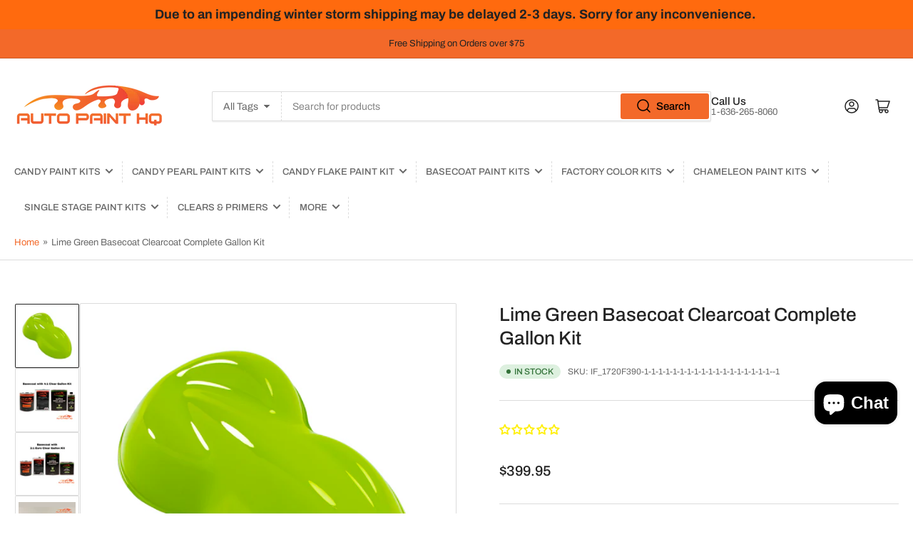

--- FILE ---
content_type: text/html; charset=utf-8
request_url: https://autopainthq.com/products/lime-green-basecoat-clearcoat-complete-gallon-kit
body_size: 55935
content:
<!doctype html>
<html class="no-js" lang="en">
<head>
  <meta name="google-site-verification" content="8_Rv-Og3E2V83fiVKzG-vYqhkGfNwQdtxTEVJMI60TY" />
	<meta charset="utf-8">

	<title>
		Lime Green Basecoat Clearcoat Complete Gallon Kit
 &ndash; Auto Paint HQ</title>

	
		<meta name="description" content="Our Basecoat Kit is formulated to give you an easy-to-use, high gloss, high quality finish for your vehicle.  This is for overall use only it is not matched to any factory paint color.   Made in the USA.   Our Gallon Kit Includes:   One Gallon of Basecoat Color One Gallon of Reducer (your choice of speed). Also, your c">
	

	


<meta property="og:site_name" content="Auto Paint HQ">
<meta property="og:url" content="https://autopainthq.com/products/lime-green-basecoat-clearcoat-complete-gallon-kit">
<meta property="og:title" content="Lime Green Basecoat Clearcoat Complete Gallon Kit">
<meta property="og:type" content="product">
<meta property="og:description" content="Our Basecoat Kit is formulated to give you an easy-to-use, high gloss, high quality finish for your vehicle.  This is for overall use only it is not matched to any factory paint color.   Made in the USA.   Our Gallon Kit Includes:   One Gallon of Basecoat Color One Gallon of Reducer (your choice of speed). Also, your c"><meta property="og:image" content="http://autopainthq.com/cdn/shop/files/lime_green.png?v=1761764484">
	<meta property="og:image:secure_url" content="https://autopainthq.com/cdn/shop/files/lime_green.png?v=1761764484">
	<meta property="og:image:width" content="1500">
	<meta property="og:image:height" content="1500"><meta property="og:price:amount" content="399.95">
	<meta property="og:price:currency" content="USD"><meta name="twitter:card" content="summary_large_image">
<meta name="twitter:title" content="Lime Green Basecoat Clearcoat Complete Gallon Kit">
<meta name="twitter:description" content="Our Basecoat Kit is formulated to give you an easy-to-use, high gloss, high quality finish for your vehicle.  This is for overall use only it is not matched to any factory paint color.   Made in the USA.   Our Gallon Kit Includes:   One Gallon of Basecoat Color One Gallon of Reducer (your choice of speed). Also, your c">


	<meta name="viewport" content="width=device-width, initial-scale=1">
	<link rel="canonical" href="https://autopainthq.com/products/lime-green-basecoat-clearcoat-complete-gallon-kit">

	<link rel="preconnect" href="//cdn.shopify.com" crossorigin>

	
		<link rel="preconnect" href="//fonts.shopifycdn.com" crossorigin>
	

	
	
		<link rel="preload" as="font" href="//autopainthq.com/cdn/fonts/archivo/archivo_n4.dc8d917cc69af0a65ae04d01fd8eeab28a3573c9.woff2" type="font/woff2" crossorigin>
	
	
		<link rel="preload" as="font" href="//autopainthq.com/cdn/fonts/archivo/archivo_n5.272841b6d6b831864f7fecfa55541752bb399511.woff2" type="font/woff2" crossorigin>
	
	

	



<style data-shopify>
	@font-face {
  font-family: Archivo;
  font-weight: 400;
  font-style: normal;
  font-display: swap;
  src: url("//autopainthq.com/cdn/fonts/archivo/archivo_n4.dc8d917cc69af0a65ae04d01fd8eeab28a3573c9.woff2") format("woff2"),
       url("//autopainthq.com/cdn/fonts/archivo/archivo_n4.bd6b9c34fdb81d7646836be8065ce3c80a2cc984.woff") format("woff");
}

	@font-face {
  font-family: Archivo;
  font-weight: 700;
  font-style: normal;
  font-display: swap;
  src: url("//autopainthq.com/cdn/fonts/archivo/archivo_n7.651b020b3543640c100112be6f1c1b8e816c7f13.woff2") format("woff2"),
       url("//autopainthq.com/cdn/fonts/archivo/archivo_n7.7e9106d320e6594976a7dcb57957f3e712e83c96.woff") format("woff");
}

	@font-face {
  font-family: Archivo;
  font-weight: 400;
  font-style: italic;
  font-display: swap;
  src: url("//autopainthq.com/cdn/fonts/archivo/archivo_i4.37d8c4e02dc4f8e8b559f47082eb24a5c48c2908.woff2") format("woff2"),
       url("//autopainthq.com/cdn/fonts/archivo/archivo_i4.839d35d75c605237591e73815270f86ab696602c.woff") format("woff");
}

	@font-face {
  font-family: Archivo;
  font-weight: 700;
  font-style: italic;
  font-display: swap;
  src: url("//autopainthq.com/cdn/fonts/archivo/archivo_i7.3dc798c6f261b8341dd97dd5c78d97d457c63517.woff2") format("woff2"),
       url("//autopainthq.com/cdn/fonts/archivo/archivo_i7.3b65e9d326e7379bd5f15bcb927c5d533d950ff6.woff") format("woff");
}

	@font-face {
  font-family: Archivo;
  font-weight: 500;
  font-style: normal;
  font-display: swap;
  src: url("//autopainthq.com/cdn/fonts/archivo/archivo_n5.272841b6d6b831864f7fecfa55541752bb399511.woff2") format("woff2"),
       url("//autopainthq.com/cdn/fonts/archivo/archivo_n5.27fb58a71a175084eb68e15500549a69fe15738e.woff") format("woff");
}

	@font-face {
  font-family: Archivo;
  font-weight: 700;
  font-style: normal;
  font-display: swap;
  src: url("//autopainthq.com/cdn/fonts/archivo/archivo_n7.651b020b3543640c100112be6f1c1b8e816c7f13.woff2") format("woff2"),
       url("//autopainthq.com/cdn/fonts/archivo/archivo_n7.7e9106d320e6594976a7dcb57957f3e712e83c96.woff") format("woff");
}

	@font-face {
  font-family: Archivo;
  font-weight: 500;
  font-style: italic;
  font-display: swap;
  src: url("//autopainthq.com/cdn/fonts/archivo/archivo_i5.b51f628bdb8daa9bbf4f36ec4082416f5e2cdf20.woff2") format("woff2"),
       url("//autopainthq.com/cdn/fonts/archivo/archivo_i5.72af52f07bc3bbb646e8e74c7e33e7883fca06f6.woff") format("woff");
}

	@font-face {
  font-family: Archivo;
  font-weight: 700;
  font-style: italic;
  font-display: swap;
  src: url("//autopainthq.com/cdn/fonts/archivo/archivo_i7.3dc798c6f261b8341dd97dd5c78d97d457c63517.woff2") format("woff2"),
       url("//autopainthq.com/cdn/fonts/archivo/archivo_i7.3b65e9d326e7379bd5f15bcb927c5d533d950ff6.woff") format("woff");
}

@font-face {
  font-family: Archivo;
  font-weight: 500;
  font-style: normal;
  font-display: swap;
  src: url("//autopainthq.com/cdn/fonts/archivo/archivo_n5.272841b6d6b831864f7fecfa55541752bb399511.woff2") format("woff2"),
       url("//autopainthq.com/cdn/fonts/archivo/archivo_n5.27fb58a71a175084eb68e15500549a69fe15738e.woff") format("woff");
}

:root {
		--page-width: 146rem;
		--spacing-base-1: 2rem;

		--grid-desktop-horizontal-spacing: 20px;
		--grid-desktop-vertical-spacing: 20px;
		--grid-mobile-horizontal-spacing: 15px;
		--grid-mobile-vertical-spacing: 15px;

		--border-radius-base: 2px;
		--buttons-radius: 24px;
		--inputs-radius: 2px;
		--inputs-border-width: 1px;
		--inputs-border-opacity: .2;

		--color-base-white: #fff;
		--color-product-review-star: #ffc700;
		--color-base-text: 103, 103, 103;
		--color-base-text-alt: 35, 35, 35;
		--color-base-border: 220, 220, 220;
		--color-base-background-1: 255, 255, 255;
		--color-base-background-2: 248, 248, 248;
		--color-base-accent-1: 243, 105, 41;
		--color-base-accent-1-text: 35, 35, 35;
		--color-base-accent-2: 35, 35, 35;
		--color-base-accent-2-text: 243, 105, 41;
		--color-base-accent-3: 250, 250, 250;
		--color-base-accent-3-text: 35, 35, 35;

		
		--color-buttons-primary-background: 243, 105, 41;
		
		
		--color-buttons-primary-text: 0, 0, 0;
		
		
		--color-buttons-secondary-background: 243, 105, 41;
		
		
		--color-buttons-secondary-text: 0, 0, 0;
		

		--color-sale: rgba(202, 65, 65, 1.0);
		--color-sale-background: #f1cdcd;
		--color-error: rgba(146, 44, 44, 1.0);
		--color-error-background: #f7e5e5;
		--color-success: rgba(51, 114, 57, 1.0);
		--color-success-background: #ddf0df;
		--color-warning: rgba(189, 107, 27, 1.0);
		--color-warning-background: #f8e1cb;
		--color-preorder: rgba(11, 108, 255, 1.0);
		--color-preorder-background: #d2e4ff;
		--color-price: 35, 35, 35, 1.0;
		--color-price-discounted: 103, 103, 103, 1.0;

		--font-body-family: Archivo, sans-serif;
		--font-body-style: normal;
		--font-body-weight: 400;
		--font-bolder-weight: 500;

		--font-heading-family: Archivo, sans-serif;
		--font-heading-style: normal;
		--font-heading-weight: 500;

		--font-body-scale: 1.0;
		--font-heading-scale: 1.1;
		--font-product-price-scale: 1.0;
		--font-product-price-grid-scale: 1.0;

		--font-buttons-family: Archivo,sans-serif;
	}
</style>


	<link href="//autopainthq.com/cdn/shop/t/34/assets/base.css?v=116070756966007267741737750639" rel="stylesheet" type="text/css" media="all" />

	<script src="//autopainthq.com/cdn/shop/t/34/assets/pubsub.js?v=70720523140183578841737750639" defer="defer"></script>
	<script src="//autopainthq.com/cdn/shop/t/34/assets/scripts.js?v=76871871380711181931737750639" defer="defer"></script>

	

	<script>window.performance && window.performance.mark && window.performance.mark('shopify.content_for_header.start');</script><meta name="google-site-verification" content="UZB0uT5fDR1iAsMna_xlLIeYH2MMslQUD-5Y1_FXUrk">
<meta name="facebook-domain-verification" content="ybih5xn1n5epfjlcfomvour832nuz9">
<meta id="shopify-digital-wallet" name="shopify-digital-wallet" content="/26425680/digital_wallets/dialog">
<meta name="shopify-checkout-api-token" content="ba8cfdae80d3faf6358055909123362b">
<meta id="in-context-paypal-metadata" data-shop-id="26425680" data-venmo-supported="false" data-environment="production" data-locale="en_US" data-paypal-v4="true" data-currency="USD">
<link rel="alternate" type="application/json+oembed" href="https://autopainthq.com/products/lime-green-basecoat-clearcoat-complete-gallon-kit.oembed">
<script async="async" src="/checkouts/internal/preloads.js?locale=en-US"></script>
<link rel="preconnect" href="https://shop.app" crossorigin="anonymous">
<script async="async" src="https://shop.app/checkouts/internal/preloads.js?locale=en-US&shop_id=26425680" crossorigin="anonymous"></script>
<script id="apple-pay-shop-capabilities" type="application/json">{"shopId":26425680,"countryCode":"US","currencyCode":"USD","merchantCapabilities":["supports3DS"],"merchantId":"gid:\/\/shopify\/Shop\/26425680","merchantName":"Auto Paint HQ","requiredBillingContactFields":["postalAddress","email"],"requiredShippingContactFields":["postalAddress","email"],"shippingType":"shipping","supportedNetworks":["visa","masterCard","amex","discover","elo","jcb"],"total":{"type":"pending","label":"Auto Paint HQ","amount":"1.00"},"shopifyPaymentsEnabled":true,"supportsSubscriptions":true}</script>
<script id="shopify-features" type="application/json">{"accessToken":"ba8cfdae80d3faf6358055909123362b","betas":["rich-media-storefront-analytics"],"domain":"autopainthq.com","predictiveSearch":true,"shopId":26425680,"locale":"en"}</script>
<script>var Shopify = Shopify || {};
Shopify.shop = "autopaint-hq.myshopify.com";
Shopify.locale = "en";
Shopify.currency = {"active":"USD","rate":"1.0"};
Shopify.country = "US";
Shopify.theme = {"name":"Current Theme DO NOT CHANGE!!!","id":129036845111,"schema_name":"Athens","schema_version":"2.1.0","theme_store_id":1608,"role":"main"};
Shopify.theme.handle = "null";
Shopify.theme.style = {"id":null,"handle":null};
Shopify.cdnHost = "autopainthq.com/cdn";
Shopify.routes = Shopify.routes || {};
Shopify.routes.root = "/";</script>
<script type="module">!function(o){(o.Shopify=o.Shopify||{}).modules=!0}(window);</script>
<script>!function(o){function n(){var o=[];function n(){o.push(Array.prototype.slice.apply(arguments))}return n.q=o,n}var t=o.Shopify=o.Shopify||{};t.loadFeatures=n(),t.autoloadFeatures=n()}(window);</script>
<script>
  window.ShopifyPay = window.ShopifyPay || {};
  window.ShopifyPay.apiHost = "shop.app\/pay";
  window.ShopifyPay.redirectState = null;
</script>
<script id="shop-js-analytics" type="application/json">{"pageType":"product"}</script>
<script defer="defer" async type="module" src="//autopainthq.com/cdn/shopifycloud/shop-js/modules/v2/client.init-shop-cart-sync_BT-GjEfc.en.esm.js"></script>
<script defer="defer" async type="module" src="//autopainthq.com/cdn/shopifycloud/shop-js/modules/v2/chunk.common_D58fp_Oc.esm.js"></script>
<script defer="defer" async type="module" src="//autopainthq.com/cdn/shopifycloud/shop-js/modules/v2/chunk.modal_xMitdFEc.esm.js"></script>
<script type="module">
  await import("//autopainthq.com/cdn/shopifycloud/shop-js/modules/v2/client.init-shop-cart-sync_BT-GjEfc.en.esm.js");
await import("//autopainthq.com/cdn/shopifycloud/shop-js/modules/v2/chunk.common_D58fp_Oc.esm.js");
await import("//autopainthq.com/cdn/shopifycloud/shop-js/modules/v2/chunk.modal_xMitdFEc.esm.js");

  window.Shopify.SignInWithShop?.initShopCartSync?.({"fedCMEnabled":true,"windoidEnabled":true});

</script>
<script defer="defer" async type="module" src="//autopainthq.com/cdn/shopifycloud/shop-js/modules/v2/client.payment-terms_Ci9AEqFq.en.esm.js"></script>
<script defer="defer" async type="module" src="//autopainthq.com/cdn/shopifycloud/shop-js/modules/v2/chunk.common_D58fp_Oc.esm.js"></script>
<script defer="defer" async type="module" src="//autopainthq.com/cdn/shopifycloud/shop-js/modules/v2/chunk.modal_xMitdFEc.esm.js"></script>
<script type="module">
  await import("//autopainthq.com/cdn/shopifycloud/shop-js/modules/v2/client.payment-terms_Ci9AEqFq.en.esm.js");
await import("//autopainthq.com/cdn/shopifycloud/shop-js/modules/v2/chunk.common_D58fp_Oc.esm.js");
await import("//autopainthq.com/cdn/shopifycloud/shop-js/modules/v2/chunk.modal_xMitdFEc.esm.js");

  
</script>
<script>
  window.Shopify = window.Shopify || {};
  if (!window.Shopify.featureAssets) window.Shopify.featureAssets = {};
  window.Shopify.featureAssets['shop-js'] = {"shop-cart-sync":["modules/v2/client.shop-cart-sync_DZOKe7Ll.en.esm.js","modules/v2/chunk.common_D58fp_Oc.esm.js","modules/v2/chunk.modal_xMitdFEc.esm.js"],"init-fed-cm":["modules/v2/client.init-fed-cm_B6oLuCjv.en.esm.js","modules/v2/chunk.common_D58fp_Oc.esm.js","modules/v2/chunk.modal_xMitdFEc.esm.js"],"shop-cash-offers":["modules/v2/client.shop-cash-offers_D2sdYoxE.en.esm.js","modules/v2/chunk.common_D58fp_Oc.esm.js","modules/v2/chunk.modal_xMitdFEc.esm.js"],"shop-login-button":["modules/v2/client.shop-login-button_QeVjl5Y3.en.esm.js","modules/v2/chunk.common_D58fp_Oc.esm.js","modules/v2/chunk.modal_xMitdFEc.esm.js"],"pay-button":["modules/v2/client.pay-button_DXTOsIq6.en.esm.js","modules/v2/chunk.common_D58fp_Oc.esm.js","modules/v2/chunk.modal_xMitdFEc.esm.js"],"shop-button":["modules/v2/client.shop-button_DQZHx9pm.en.esm.js","modules/v2/chunk.common_D58fp_Oc.esm.js","modules/v2/chunk.modal_xMitdFEc.esm.js"],"avatar":["modules/v2/client.avatar_BTnouDA3.en.esm.js"],"init-windoid":["modules/v2/client.init-windoid_CR1B-cfM.en.esm.js","modules/v2/chunk.common_D58fp_Oc.esm.js","modules/v2/chunk.modal_xMitdFEc.esm.js"],"init-shop-for-new-customer-accounts":["modules/v2/client.init-shop-for-new-customer-accounts_C_vY_xzh.en.esm.js","modules/v2/client.shop-login-button_QeVjl5Y3.en.esm.js","modules/v2/chunk.common_D58fp_Oc.esm.js","modules/v2/chunk.modal_xMitdFEc.esm.js"],"init-shop-email-lookup-coordinator":["modules/v2/client.init-shop-email-lookup-coordinator_BI7n9ZSv.en.esm.js","modules/v2/chunk.common_D58fp_Oc.esm.js","modules/v2/chunk.modal_xMitdFEc.esm.js"],"init-shop-cart-sync":["modules/v2/client.init-shop-cart-sync_BT-GjEfc.en.esm.js","modules/v2/chunk.common_D58fp_Oc.esm.js","modules/v2/chunk.modal_xMitdFEc.esm.js"],"shop-toast-manager":["modules/v2/client.shop-toast-manager_DiYdP3xc.en.esm.js","modules/v2/chunk.common_D58fp_Oc.esm.js","modules/v2/chunk.modal_xMitdFEc.esm.js"],"init-customer-accounts":["modules/v2/client.init-customer-accounts_D9ZNqS-Q.en.esm.js","modules/v2/client.shop-login-button_QeVjl5Y3.en.esm.js","modules/v2/chunk.common_D58fp_Oc.esm.js","modules/v2/chunk.modal_xMitdFEc.esm.js"],"init-customer-accounts-sign-up":["modules/v2/client.init-customer-accounts-sign-up_iGw4briv.en.esm.js","modules/v2/client.shop-login-button_QeVjl5Y3.en.esm.js","modules/v2/chunk.common_D58fp_Oc.esm.js","modules/v2/chunk.modal_xMitdFEc.esm.js"],"shop-follow-button":["modules/v2/client.shop-follow-button_CqMgW2wH.en.esm.js","modules/v2/chunk.common_D58fp_Oc.esm.js","modules/v2/chunk.modal_xMitdFEc.esm.js"],"checkout-modal":["modules/v2/client.checkout-modal_xHeaAweL.en.esm.js","modules/v2/chunk.common_D58fp_Oc.esm.js","modules/v2/chunk.modal_xMitdFEc.esm.js"],"shop-login":["modules/v2/client.shop-login_D91U-Q7h.en.esm.js","modules/v2/chunk.common_D58fp_Oc.esm.js","modules/v2/chunk.modal_xMitdFEc.esm.js"],"lead-capture":["modules/v2/client.lead-capture_BJmE1dJe.en.esm.js","modules/v2/chunk.common_D58fp_Oc.esm.js","modules/v2/chunk.modal_xMitdFEc.esm.js"],"payment-terms":["modules/v2/client.payment-terms_Ci9AEqFq.en.esm.js","modules/v2/chunk.common_D58fp_Oc.esm.js","modules/v2/chunk.modal_xMitdFEc.esm.js"]};
</script>
<script>(function() {
  var isLoaded = false;
  function asyncLoad() {
    if (isLoaded) return;
    isLoaded = true;
    var urls = ["https:\/\/www.improvedcontactform.com\/icf.js?shop=autopaint-hq.myshopify.com","https:\/\/cdnig.addons.business\/embed\/cloud\/autopaint-hq\/cziframeagent.js?v=212104101107\u0026token=NJ1O222103rHkWNR\u0026shop=autopaint-hq.myshopify.com","https:\/\/armor.pasilobus.com\/lock.js?shop=autopaint-hq.myshopify.com","https:\/\/hidepaypal2-static.inscoder.com\/st-hidepaypal-cart-off.min.js?shop=autopaint-hq.myshopify.com","https:\/\/hidepaypal2-static.inscoder.com\/st-hidepaypal-checkout-off.min.js?shop=autopaint-hq.myshopify.com","https:\/\/hidepaypal2-static.inscoder.com\/st-hidepaypal-product-off.min.js?shop=autopaint-hq.myshopify.com","https:\/\/cdn.nfcube.com\/instafeed-deba3c1fa67e2818d2bc31b900d72e15.js?shop=autopaint-hq.myshopify.com","https:\/\/shy.elfsight.com\/p\/platform.js?shop=autopaint-hq.myshopify.com"];
    for (var i = 0; i < urls.length; i++) {
      var s = document.createElement('script');
      s.type = 'text/javascript';
      s.async = true;
      s.src = urls[i];
      var x = document.getElementsByTagName('script')[0];
      x.parentNode.insertBefore(s, x);
    }
  };
  if(window.attachEvent) {
    window.attachEvent('onload', asyncLoad);
  } else {
    window.addEventListener('load', asyncLoad, false);
  }
})();</script>
<script id="__st">var __st={"a":26425680,"offset":-21600,"reqid":"050ced9c-971d-44c0-836f-accfda8d8068-1769288691","pageurl":"autopainthq.com\/products\/lime-green-basecoat-clearcoat-complete-gallon-kit","u":"8c4259ba2171","p":"product","rtyp":"product","rid":6700190924855};</script>
<script>window.ShopifyPaypalV4VisibilityTracking = true;</script>
<script id="captcha-bootstrap">!function(){'use strict';const t='contact',e='account',n='new_comment',o=[[t,t],['blogs',n],['comments',n],[t,'customer']],c=[[e,'customer_login'],[e,'guest_login'],[e,'recover_customer_password'],[e,'create_customer']],r=t=>t.map((([t,e])=>`form[action*='/${t}']:not([data-nocaptcha='true']) input[name='form_type'][value='${e}']`)).join(','),a=t=>()=>t?[...document.querySelectorAll(t)].map((t=>t.form)):[];function s(){const t=[...o],e=r(t);return a(e)}const i='password',u='form_key',d=['recaptcha-v3-token','g-recaptcha-response','h-captcha-response',i],f=()=>{try{return window.sessionStorage}catch{return}},m='__shopify_v',_=t=>t.elements[u];function p(t,e,n=!1){try{const o=window.sessionStorage,c=JSON.parse(o.getItem(e)),{data:r}=function(t){const{data:e,action:n}=t;return t[m]||n?{data:e,action:n}:{data:t,action:n}}(c);for(const[e,n]of Object.entries(r))t.elements[e]&&(t.elements[e].value=n);n&&o.removeItem(e)}catch(o){console.error('form repopulation failed',{error:o})}}const l='form_type',E='cptcha';function T(t){t.dataset[E]=!0}const w=window,h=w.document,L='Shopify',v='ce_forms',y='captcha';let A=!1;((t,e)=>{const n=(g='f06e6c50-85a8-45c8-87d0-21a2b65856fe',I='https://cdn.shopify.com/shopifycloud/storefront-forms-hcaptcha/ce_storefront_forms_captcha_hcaptcha.v1.5.2.iife.js',D={infoText:'Protected by hCaptcha',privacyText:'Privacy',termsText:'Terms'},(t,e,n)=>{const o=w[L][v],c=o.bindForm;if(c)return c(t,g,e,D).then(n);var r;o.q.push([[t,g,e,D],n]),r=I,A||(h.body.append(Object.assign(h.createElement('script'),{id:'captcha-provider',async:!0,src:r})),A=!0)});var g,I,D;w[L]=w[L]||{},w[L][v]=w[L][v]||{},w[L][v].q=[],w[L][y]=w[L][y]||{},w[L][y].protect=function(t,e){n(t,void 0,e),T(t)},Object.freeze(w[L][y]),function(t,e,n,w,h,L){const[v,y,A,g]=function(t,e,n){const i=e?o:[],u=t?c:[],d=[...i,...u],f=r(d),m=r(i),_=r(d.filter((([t,e])=>n.includes(e))));return[a(f),a(m),a(_),s()]}(w,h,L),I=t=>{const e=t.target;return e instanceof HTMLFormElement?e:e&&e.form},D=t=>v().includes(t);t.addEventListener('submit',(t=>{const e=I(t);if(!e)return;const n=D(e)&&!e.dataset.hcaptchaBound&&!e.dataset.recaptchaBound,o=_(e),c=g().includes(e)&&(!o||!o.value);(n||c)&&t.preventDefault(),c&&!n&&(function(t){try{if(!f())return;!function(t){const e=f();if(!e)return;const n=_(t);if(!n)return;const o=n.value;o&&e.removeItem(o)}(t);const e=Array.from(Array(32),(()=>Math.random().toString(36)[2])).join('');!function(t,e){_(t)||t.append(Object.assign(document.createElement('input'),{type:'hidden',name:u})),t.elements[u].value=e}(t,e),function(t,e){const n=f();if(!n)return;const o=[...t.querySelectorAll(`input[type='${i}']`)].map((({name:t})=>t)),c=[...d,...o],r={};for(const[a,s]of new FormData(t).entries())c.includes(a)||(r[a]=s);n.setItem(e,JSON.stringify({[m]:1,action:t.action,data:r}))}(t,e)}catch(e){console.error('failed to persist form',e)}}(e),e.submit())}));const S=(t,e)=>{t&&!t.dataset[E]&&(n(t,e.some((e=>e===t))),T(t))};for(const o of['focusin','change'])t.addEventListener(o,(t=>{const e=I(t);D(e)&&S(e,y())}));const B=e.get('form_key'),M=e.get(l),P=B&&M;t.addEventListener('DOMContentLoaded',(()=>{const t=y();if(P)for(const e of t)e.elements[l].value===M&&p(e,B);[...new Set([...A(),...v().filter((t=>'true'===t.dataset.shopifyCaptcha))])].forEach((e=>S(e,t)))}))}(h,new URLSearchParams(w.location.search),n,t,e,['guest_login'])})(!0,!0)}();</script>
<script integrity="sha256-4kQ18oKyAcykRKYeNunJcIwy7WH5gtpwJnB7kiuLZ1E=" data-source-attribution="shopify.loadfeatures" defer="defer" src="//autopainthq.com/cdn/shopifycloud/storefront/assets/storefront/load_feature-a0a9edcb.js" crossorigin="anonymous"></script>
<script crossorigin="anonymous" defer="defer" src="//autopainthq.com/cdn/shopifycloud/storefront/assets/shopify_pay/storefront-65b4c6d7.js?v=20250812"></script>
<script data-source-attribution="shopify.dynamic_checkout.dynamic.init">var Shopify=Shopify||{};Shopify.PaymentButton=Shopify.PaymentButton||{isStorefrontPortableWallets:!0,init:function(){window.Shopify.PaymentButton.init=function(){};var t=document.createElement("script");t.src="https://autopainthq.com/cdn/shopifycloud/portable-wallets/latest/portable-wallets.en.js",t.type="module",document.head.appendChild(t)}};
</script>
<script data-source-attribution="shopify.dynamic_checkout.buyer_consent">
  function portableWalletsHideBuyerConsent(e){var t=document.getElementById("shopify-buyer-consent"),n=document.getElementById("shopify-subscription-policy-button");t&&n&&(t.classList.add("hidden"),t.setAttribute("aria-hidden","true"),n.removeEventListener("click",e))}function portableWalletsShowBuyerConsent(e){var t=document.getElementById("shopify-buyer-consent"),n=document.getElementById("shopify-subscription-policy-button");t&&n&&(t.classList.remove("hidden"),t.removeAttribute("aria-hidden"),n.addEventListener("click",e))}window.Shopify?.PaymentButton&&(window.Shopify.PaymentButton.hideBuyerConsent=portableWalletsHideBuyerConsent,window.Shopify.PaymentButton.showBuyerConsent=portableWalletsShowBuyerConsent);
</script>
<script data-source-attribution="shopify.dynamic_checkout.cart.bootstrap">document.addEventListener("DOMContentLoaded",(function(){function t(){return document.querySelector("shopify-accelerated-checkout-cart, shopify-accelerated-checkout")}if(t())Shopify.PaymentButton.init();else{new MutationObserver((function(e,n){t()&&(Shopify.PaymentButton.init(),n.disconnect())})).observe(document.body,{childList:!0,subtree:!0})}}));
</script>
<link id="shopify-accelerated-checkout-styles" rel="stylesheet" media="screen" href="https://autopainthq.com/cdn/shopifycloud/portable-wallets/latest/accelerated-checkout-backwards-compat.css" crossorigin="anonymous">
<style id="shopify-accelerated-checkout-cart">
        #shopify-buyer-consent {
  margin-top: 1em;
  display: inline-block;
  width: 100%;
}

#shopify-buyer-consent.hidden {
  display: none;
}

#shopify-subscription-policy-button {
  background: none;
  border: none;
  padding: 0;
  text-decoration: underline;
  font-size: inherit;
  cursor: pointer;
}

#shopify-subscription-policy-button::before {
  box-shadow: none;
}

      </style>

<script>window.performance && window.performance.mark && window.performance.mark('shopify.content_for_header.end');</script>

	<script>
		document.documentElement.className = document.documentElement.className.replace('no-js', 'js');
		if (Shopify.designMode) {
			document.documentElement.classList.add('shopify-design-mode');
		}
	</script><script>window.is_hulkpo_installed=true</script><!-- BEGIN app block: shopify://apps/klaviyo-email-marketing-sms/blocks/klaviyo-onsite-embed/2632fe16-c075-4321-a88b-50b567f42507 -->












  <script async src="https://static.klaviyo.com/onsite/js/TncE8a/klaviyo.js?company_id=TncE8a"></script>
  <script>!function(){if(!window.klaviyo){window._klOnsite=window._klOnsite||[];try{window.klaviyo=new Proxy({},{get:function(n,i){return"push"===i?function(){var n;(n=window._klOnsite).push.apply(n,arguments)}:function(){for(var n=arguments.length,o=new Array(n),w=0;w<n;w++)o[w]=arguments[w];var t="function"==typeof o[o.length-1]?o.pop():void 0,e=new Promise((function(n){window._klOnsite.push([i].concat(o,[function(i){t&&t(i),n(i)}]))}));return e}}})}catch(n){window.klaviyo=window.klaviyo||[],window.klaviyo.push=function(){var n;(n=window._klOnsite).push.apply(n,arguments)}}}}();</script>

  
    <script id="viewed_product">
      if (item == null) {
        var _learnq = _learnq || [];

        var MetafieldReviews = null
        var MetafieldYotpoRating = null
        var MetafieldYotpoCount = null
        var MetafieldLooxRating = null
        var MetafieldLooxCount = null
        var okendoProduct = null
        var okendoProductReviewCount = null
        var okendoProductReviewAverageValue = null
        try {
          // The following fields are used for Customer Hub recently viewed in order to add reviews.
          // This information is not part of __kla_viewed. Instead, it is part of __kla_viewed_reviewed_items
          MetafieldReviews = {};
          MetafieldYotpoRating = null
          MetafieldYotpoCount = null
          MetafieldLooxRating = null
          MetafieldLooxCount = null

          okendoProduct = null
          // If the okendo metafield is not legacy, it will error, which then requires the new json formatted data
          if (okendoProduct && 'error' in okendoProduct) {
            okendoProduct = null
          }
          okendoProductReviewCount = okendoProduct ? okendoProduct.reviewCount : null
          okendoProductReviewAverageValue = okendoProduct ? okendoProduct.reviewAverageValue : null
        } catch (error) {
          console.error('Error in Klaviyo onsite reviews tracking:', error);
        }

        var item = {
          Name: "Lime Green Basecoat Clearcoat Complete Gallon Kit",
          ProductID: 6700190924855,
          Categories: [",","Best selling products","Essential Basecoat Gallon Kits","New products","Solid Basecoat Gallon Kits"],
          ImageURL: "https://autopainthq.com/cdn/shop/files/lime_green_grande.png?v=1761764484",
          URL: "https://autopainthq.com/products/lime-green-basecoat-clearcoat-complete-gallon-kit",
          Brand: "Auto Paint HQ",
          Price: "$399.95",
          Value: "399.95",
          CompareAtPrice: "$0.00"
        };
        _learnq.push(['track', 'Viewed Product', item]);
        _learnq.push(['trackViewedItem', {
          Title: item.Name,
          ItemId: item.ProductID,
          Categories: item.Categories,
          ImageUrl: item.ImageURL,
          Url: item.URL,
          Metadata: {
            Brand: item.Brand,
            Price: item.Price,
            Value: item.Value,
            CompareAtPrice: item.CompareAtPrice
          },
          metafields:{
            reviews: MetafieldReviews,
            yotpo:{
              rating: MetafieldYotpoRating,
              count: MetafieldYotpoCount,
            },
            loox:{
              rating: MetafieldLooxRating,
              count: MetafieldLooxCount,
            },
            okendo: {
              rating: okendoProductReviewAverageValue,
              count: okendoProductReviewCount,
            }
          }
        }]);
      }
    </script>
  




  <script>
    window.klaviyoReviewsProductDesignMode = false
  </script>







<!-- END app block --><!-- BEGIN app block: shopify://apps/essential-announcer/blocks/app-embed/93b5429f-c8d6-4c33-ae14-250fd84f361b --><script>
  
    window.essentialAnnouncementConfigs = [{"id":"b7e59aa9-7f04-458f-9267-fab62ded0e9c","createdAt":"2024-07-09T14:13:33.725+00:00","name":"Announcement out of stock","title":"Due to an impending winter storm shipping may be delayed 2-3 days. Sorry for any inconvenience. ","subheading":"","style":{"icon":{"size":32,"originalColor":true,"color":{"hex":"#333333"},"background":{"hex":"#ffffff","alpha":0,"rgba":"rgba(255, 255, 255, 0)"},"cornerRadius":4},"selectedTemplate":"custom","position":"top-page","stickyBar":false,"backgroundType":"singleBackground","singleColor":"#FF6A0E","gradientTurn":"90","gradientStart":"#DDDDDD","gradientEnd":"#FFFFFF","borderRadius":"0","borderSize":"0","borderColor":"#c5c8d1","titleSize":"18","titleColor":"#202223","font":"","subheadingSize":"14","subheadingColor":"#202223","buttonBackgroundColor":"#202223","buttonFontSize":"14","buttonFontColor":"#FFFFFF","buttonBorderRadius":"4","couponCodeButtonOutlineColor":"#202223","couponCodeButtonIconColor":"#202223","couponCodeButtonFontColor":"#202223","couponCodeButtonFontSize":"14","couponCodeButtonBorderRadius":"4","closeIconColor":"#6d7175","arrowIconColor":"#6d7175","spacing":{"insideTop":10,"insideBottom":10,"outsideTop":0,"outsideBottom":10}},"announcementType":"simple","announcementPlacement":"","published":true,"showOnProducts":[],"showOnCollections":[],"updatedAt":"2026-01-23T19:39:54.327+00:00","CTAType":"","CTALink":"https://autopaint-hq.myshopify.com","closeButton":false,"buttonText":"Shop now!","announcements":[{"title":"Enjoy a 20% discount on all our products!","subheading":"","CTAType":"button","buttonText":"Shop now!","CTALink":"","icon":"","id":51,"couponCode":""},{"title":"Enjoy a 20% discount on all our products!","subheading":"","CTAType":"button","buttonText":"Shop now!","CTALink":"","icon":"","id":388,"couponCode":""}],"shop":"autopaint-hq.myshopify.com","animationSpeed":80,"rotateDuration":4,"translations":[],"startDate":null,"endDate":null,"icon":"","locationType":"","showInCountries":[],"showOnProductsInCollections":[],"type":"","couponCode":""}];
  
  window.essentialAnnouncementMeta = {
    productCollections: [{"id":282481983543,"handle":"solid-basecoat-gallon-kits-copy","title":",","updated_at":"2026-01-24T06:05:43-06:00","body_html":"","published_at":"2025-11-21T09:54:09-06:00","sort_order":"manual","template_suffix":"solid-basecoat-gallon-kit","disjunctive":false,"rules":[{"column":"tag","relation":"equals","condition":"Size_Gallon"},{"column":"title","relation":"contains","condition":"Basecoat"},{"column":"title","relation":"not_contains","condition":"Only"},{"column":"title","relation":"not_contains","condition":"Pearl"},{"column":"title","relation":"not_contains","condition":"Metallic"},{"column":"title","relation":"not_contains","condition":"BMW"},{"column":"title","relation":"not_contains","condition":"Honda"},{"column":"title","relation":"not_contains","condition":"Toyota"},{"column":"title","relation":"not_contains","condition":"Audi"},{"column":"title","relation":"not_contains","condition":"Nissan"},{"column":"title","relation":"not_contains","condition":"Ford"},{"column":"title","relation":"not_contains","condition":"GM WA"},{"column":"title","relation":"not_contains","condition":"Dodge"},{"column":"title","relation":"not_contains","condition":"Candy"},{"column":"title","relation":"not_contains","condition":"Over"},{"column":"title","relation":"not_contains","condition":"Satin"},{"column":"title","relation":"not_contains","condition":"Mazda"},{"column":"title","relation":"not_contains","condition":"Hyundai"},{"column":"title","relation":"not_contains","condition":"Kia"},{"column":"title","relation":"not_contains","condition":"Harley Davidson"},{"column":"title","relation":"not_contains","condition":"Porsche"},{"column":"title","relation":"not_contains","condition":"Ferrari"},{"column":"title","relation":"not_contains","condition":"Metal"},{"column":"title","relation":"not_contains","condition":"Acrylic"},{"column":"title","relation":"not_contains","condition":"Mercedes"},{"column":"title","relation":"not_contains","condition":"Subaru"}],"published_scope":"global"},{"id":266316447799,"handle":"best-selling-collection","title":"Best selling products","updated_at":"2026-01-24T06:05:43-06:00","body_html":null,"published_at":"2023-08-18T01:26:08-05:00","sort_order":"best-selling","template_suffix":null,"disjunctive":false,"rules":[{"column":"variant_price","relation":"greater_than","condition":"0"}],"published_scope":"web"},{"id":262298927159,"handle":"basecoat-gallon-kits-menu","title":"Essential Basecoat Gallon Kits","updated_at":"2026-01-24T06:05:43-06:00","body_html":"","published_at":"2021-11-25T10:45:33-06:00","sort_order":"best-selling","template_suffix":"","disjunctive":false,"rules":[{"column":"title","relation":"contains","condition":"Basecoat"},{"column":"title","relation":"not_contains","condition":"Only"},{"column":"tag","relation":"equals","condition":"Size_Gallon"},{"column":"title","relation":"not_contains","condition":"Candy"},{"column":"title","relation":"not_contains","condition":"Over"},{"column":"title","relation":"not_contains","condition":"Satin"},{"column":"title","relation":"not_contains","condition":"Sunrise"},{"column":"title","relation":"not_contains","condition":"Crystal"},{"column":"title","relation":"not_contains","condition":"Heavy"},{"column":"title","relation":"not_contains","condition":"Skool"},{"column":"title","relation":"not_contains","condition":"GM WA"},{"column":"title","relation":"not_contains","condition":"Ford"},{"column":"title","relation":"not_contains","condition":"Dodge"},{"column":"title","relation":"not_contains","condition":"Audi"},{"column":"title","relation":"not_contains","condition":"Chrysler"},{"column":"title","relation":"not_contains","condition":"Toyota"},{"column":"title","relation":"not_contains","condition":"Honda"},{"column":"title","relation":"not_contains","condition":"Nissan"},{"column":"title","relation":"not_contains","condition":"BMW"},{"column":"title","relation":"not_contains","condition":"Porsche"}],"published_scope":"global"},{"id":266316415031,"handle":"new-collection","title":"New products","updated_at":"2026-01-24T06:05:43-06:00","body_html":null,"published_at":"2023-08-18T01:26:07-05:00","sort_order":"created-desc","template_suffix":null,"disjunctive":false,"rules":[{"column":"variant_price","relation":"greater_than","condition":"0"}],"published_scope":"web"},{"id":267078139959,"handle":"solid-basecoat-gallon-kits","title":"Solid Basecoat Gallon Kits","updated_at":"2026-01-24T06:05:43-06:00","body_html":"","published_at":"2023-11-09T10:54:51-06:00","sort_order":"best-selling","template_suffix":"solid-basecoat-gallon-kit","disjunctive":false,"rules":[{"column":"tag","relation":"equals","condition":"Size_Gallon"},{"column":"title","relation":"contains","condition":"Basecoat"},{"column":"title","relation":"not_contains","condition":"Only"},{"column":"title","relation":"not_contains","condition":"Pearl"},{"column":"title","relation":"not_contains","condition":"Metallic"},{"column":"title","relation":"not_contains","condition":"BMW"},{"column":"title","relation":"not_contains","condition":"Honda"},{"column":"title","relation":"not_contains","condition":"Toyota"},{"column":"title","relation":"not_contains","condition":"Audi"},{"column":"title","relation":"not_contains","condition":"Nissan"},{"column":"title","relation":"not_contains","condition":"Ford"},{"column":"title","relation":"not_contains","condition":"GM WA"},{"column":"title","relation":"not_contains","condition":"Dodge"},{"column":"title","relation":"not_contains","condition":"Candy"},{"column":"title","relation":"not_contains","condition":"Over"},{"column":"title","relation":"not_contains","condition":"Satin"},{"column":"title","relation":"not_contains","condition":"Mazda"},{"column":"title","relation":"not_contains","condition":"Hyundai"},{"column":"title","relation":"not_contains","condition":"Kia"},{"column":"title","relation":"not_contains","condition":"Harley Davidson"},{"column":"title","relation":"not_contains","condition":"Porsche"},{"column":"title","relation":"not_contains","condition":"Ferrari"},{"column":"title","relation":"not_contains","condition":"Metal"},{"column":"title","relation":"not_contains","condition":"Acrylic"},{"column":"title","relation":"not_contains","condition":"Mercedes"},{"column":"title","relation":"not_contains","condition":"Subaru"}],"published_scope":"global"}],
    productData: {"id":6700190924855,"title":"Lime Green Basecoat Clearcoat Complete Gallon Kit","handle":"lime-green-basecoat-clearcoat-complete-gallon-kit","description":"\u003cp\u003eOur Basecoat Kit is formulated to give you an easy-to-use, high gloss, high quality finish for your vehicle.  This is for overall use only it is not matched to any factory paint color.\u003c\/p\u003e\r\n \r\n\u003cp\u003eMade in the USA.\u003c\/p\u003e\r\n \r\n\u003cp\u003e\u003cstrong\u003eOur Gallon Kit Includes:\u003c\/strong\u003e\u003c\/p\u003e\r\n \r\n\u003cul\u003e\r\n\u003cli\u003eOne Gallon of Basecoat Color\u003c\/li\u003e\r\n\u003cli\u003eOne Gallon of Reducer (your choice of speed).\u003c\/li\u003e\r\n\u003cli\u003eAlso, your choice of a 4:1 mix ratio Gallon of Super Wet Show Clear with Quart Activator (your choice of Activator speed), or a 2:1 mix ratio 5 Liter of Super Wet Euro Clear with 2.5 Liter Activator (your choice of Activator speed).\u003c\/li\u003e\r\n\u003cli\u003eMix Sticks, Strainers, and Mixing Cups.\u003c\/li\u003e\r\n\u003c\/ul\u003e\r\n \r\n\u003cp\u003eEverything you need to create an ultra high gloss, extremely durable Basecoat\/Clearcoat finish.\u003c\/p\u003e\r\n \r\n\u003cp\u003eThe Basecoat Color mixes 1:1 with the reducer making 2 Gallons of sprayable Base. The 4:1 mix ratio Super Wet Show Clear Kit makes 5 quarts sprayable, while the 2:1 mix ratio Super Wet Euro Clear Kit makes 8 quarts, or 2 gallons of sprayable Clear.\u003c\/p\u003e\r\n\u003cp\u003eReducer and Activator speed depends on the temperature of the environment where product will be applied.  Select Fast for temperatures below 70 degrees, Medium for 70-85 degrees, and Slow for above 85 degrees.\u003c\/p\u003e","published_at":"2024-12-08T17:51:21-06:00","created_at":"2022-08-18T20:00:21-05:00","vendor":"Auto Paint HQ","type":"","tags":["Color_Green","Size_Gallon"],"price":39995,"price_min":39995,"price_max":39995,"available":true,"price_varies":false,"compare_at_price":null,"compare_at_price_min":0,"compare_at_price_max":0,"compare_at_price_varies":false,"variants":[{"id":39880814493751,"title":"4:1 Mix Super Wet Show Clear \/ Fast \/ Fast","option1":"4:1 Mix Super Wet Show Clear","option2":"Fast","option3":"Fast","sku":"IF_1720F390-1-1-1-1-1-1-1-1-1-1-1-1-1-1-1-1-1-1--1","requires_shipping":true,"taxable":true,"featured_image":null,"available":true,"name":"Lime Green Basecoat Clearcoat Complete Gallon Kit - 4:1 Mix Super Wet Show Clear \/ Fast \/ Fast","public_title":"4:1 Mix Super Wet Show Clear \/ Fast \/ Fast","options":["4:1 Mix Super Wet Show Clear","Fast","Fast"],"price":39995,"weight":9979,"compare_at_price":null,"inventory_management":"shopify","barcode":"","requires_selling_plan":false,"selling_plan_allocations":[],"quantity_rule":{"min":1,"max":null,"increment":1}},{"id":39880814526519,"title":"4:1 Mix Super Wet Show Clear \/ Fast \/ Medium","option1":"4:1 Mix Super Wet Show Clear","option2":"Fast","option3":"Medium","sku":"IF_878F9D95-1-1-1-1-1-1-1-1-1-1-1-1-1-1-1-1-1-1--1","requires_shipping":true,"taxable":true,"featured_image":null,"available":true,"name":"Lime Green Basecoat Clearcoat Complete Gallon Kit - 4:1 Mix Super Wet Show Clear \/ Fast \/ Medium","public_title":"4:1 Mix Super Wet Show Clear \/ Fast \/ Medium","options":["4:1 Mix Super Wet Show Clear","Fast","Medium"],"price":39995,"weight":9979,"compare_at_price":null,"inventory_management":"shopify","barcode":"","requires_selling_plan":false,"selling_plan_allocations":[],"quantity_rule":{"min":1,"max":null,"increment":1}},{"id":39880814559287,"title":"4:1 Mix Super Wet Show Clear \/ Fast \/ Slow","option1":"4:1 Mix Super Wet Show Clear","option2":"Fast","option3":"Slow","sku":"IF_B3C525C1-1-1-1-1-1-1-1-1-1-1-1-1-1-1-1-1-1-1--1","requires_shipping":true,"taxable":true,"featured_image":null,"available":true,"name":"Lime Green Basecoat Clearcoat Complete Gallon Kit - 4:1 Mix Super Wet Show Clear \/ Fast \/ Slow","public_title":"4:1 Mix Super Wet Show Clear \/ Fast \/ Slow","options":["4:1 Mix Super Wet Show Clear","Fast","Slow"],"price":39995,"weight":9979,"compare_at_price":null,"inventory_management":"shopify","barcode":"","requires_selling_plan":false,"selling_plan_allocations":[],"quantity_rule":{"min":1,"max":null,"increment":1}},{"id":39880814592055,"title":"4:1 Mix Super Wet Show Clear \/ Medium \/ Fast","option1":"4:1 Mix Super Wet Show Clear","option2":"Medium","option3":"Fast","sku":"IF_4C7BE4C4-1-1-1-1-1-1-1-1-1-1-1-1-1-1-1-1-1-1--1","requires_shipping":true,"taxable":true,"featured_image":null,"available":true,"name":"Lime Green Basecoat Clearcoat Complete Gallon Kit - 4:1 Mix Super Wet Show Clear \/ Medium \/ Fast","public_title":"4:1 Mix Super Wet Show Clear \/ Medium \/ Fast","options":["4:1 Mix Super Wet Show Clear","Medium","Fast"],"price":39995,"weight":9979,"compare_at_price":null,"inventory_management":"shopify","barcode":"","requires_selling_plan":false,"selling_plan_allocations":[],"quantity_rule":{"min":1,"max":null,"increment":1}},{"id":39880814624823,"title":"4:1 Mix Super Wet Show Clear \/ Medium \/ Medium","option1":"4:1 Mix Super Wet Show Clear","option2":"Medium","option3":"Medium","sku":"IF_6C102676-1-1-1-1-1-1-1-1-1-1-1-1-1-1-1-1-1-1--1","requires_shipping":true,"taxable":true,"featured_image":null,"available":true,"name":"Lime Green Basecoat Clearcoat Complete Gallon Kit - 4:1 Mix Super Wet Show Clear \/ Medium \/ Medium","public_title":"4:1 Mix Super Wet Show Clear \/ Medium \/ Medium","options":["4:1 Mix Super Wet Show Clear","Medium","Medium"],"price":39995,"weight":9979,"compare_at_price":null,"inventory_management":"shopify","barcode":"","requires_selling_plan":false,"selling_plan_allocations":[],"quantity_rule":{"min":1,"max":null,"increment":1}},{"id":39880814657591,"title":"4:1 Mix Super Wet Show Clear \/ Medium \/ Slow","option1":"4:1 Mix Super Wet Show Clear","option2":"Medium","option3":"Slow","sku":"IF_EF7CA796-1-1-1-1-1-1-1-1-1-1-1-1-1-1-1-1-1-1--1","requires_shipping":true,"taxable":true,"featured_image":null,"available":true,"name":"Lime Green Basecoat Clearcoat Complete Gallon Kit - 4:1 Mix Super Wet Show Clear \/ Medium \/ Slow","public_title":"4:1 Mix Super Wet Show Clear \/ Medium \/ Slow","options":["4:1 Mix Super Wet Show Clear","Medium","Slow"],"price":39995,"weight":9979,"compare_at_price":null,"inventory_management":"shopify","barcode":"","requires_selling_plan":false,"selling_plan_allocations":[],"quantity_rule":{"min":1,"max":null,"increment":1}},{"id":39880814690359,"title":"4:1 Mix Super Wet Show Clear \/ Slow \/ Fast","option1":"4:1 Mix Super Wet Show Clear","option2":"Slow","option3":"Fast","sku":"IF_BD3E23CE-1-1-1-1-1-1-1-1-1-1-1-1-1-1-1-1-1-1--1","requires_shipping":true,"taxable":true,"featured_image":null,"available":true,"name":"Lime Green Basecoat Clearcoat Complete Gallon Kit - 4:1 Mix Super Wet Show Clear \/ Slow \/ Fast","public_title":"4:1 Mix Super Wet Show Clear \/ Slow \/ Fast","options":["4:1 Mix Super Wet Show Clear","Slow","Fast"],"price":39995,"weight":9979,"compare_at_price":null,"inventory_management":"shopify","barcode":"","requires_selling_plan":false,"selling_plan_allocations":[],"quantity_rule":{"min":1,"max":null,"increment":1}},{"id":39880814723127,"title":"4:1 Mix Super Wet Show Clear \/ Slow \/ Medium","option1":"4:1 Mix Super Wet Show Clear","option2":"Slow","option3":"Medium","sku":"IF_C41F071B-1-1-1-1-1-1-1-1-1-1-1-1-1-1-1-1-1-1--1","requires_shipping":true,"taxable":true,"featured_image":null,"available":true,"name":"Lime Green Basecoat Clearcoat Complete Gallon Kit - 4:1 Mix Super Wet Show Clear \/ Slow \/ Medium","public_title":"4:1 Mix Super Wet Show Clear \/ Slow \/ Medium","options":["4:1 Mix Super Wet Show Clear","Slow","Medium"],"price":39995,"weight":9979,"compare_at_price":null,"inventory_management":"shopify","barcode":"","requires_selling_plan":false,"selling_plan_allocations":[],"quantity_rule":{"min":1,"max":null,"increment":1}},{"id":39880814755895,"title":"4:1 Mix Super Wet Show Clear \/ Slow \/ Slow","option1":"4:1 Mix Super Wet Show Clear","option2":"Slow","option3":"Slow","sku":"IF_62063F1A-1-1-1-1-1-1-1-1-1-1-1-1-1-1-1-1-1-1--1","requires_shipping":true,"taxable":true,"featured_image":null,"available":true,"name":"Lime Green Basecoat Clearcoat Complete Gallon Kit - 4:1 Mix Super Wet Show Clear \/ Slow \/ Slow","public_title":"4:1 Mix Super Wet Show Clear \/ Slow \/ Slow","options":["4:1 Mix Super Wet Show Clear","Slow","Slow"],"price":39995,"weight":9979,"compare_at_price":null,"inventory_management":"shopify","barcode":"","requires_selling_plan":false,"selling_plan_allocations":[],"quantity_rule":{"min":1,"max":null,"increment":1}},{"id":39880814788663,"title":"2:1 Mix Super Wet Euro Clear \/ Fast \/ Fast","option1":"2:1 Mix Super Wet Euro Clear","option2":"Fast","option3":"Fast","sku":"IF_52F520F2-1-1-1-1-1-1-1-1-1-1-1-1-1-1-1-1-1-1--1","requires_shipping":true,"taxable":true,"featured_image":null,"available":true,"name":"Lime Green Basecoat Clearcoat Complete Gallon Kit - 2:1 Mix Super Wet Euro Clear \/ Fast \/ Fast","public_title":"2:1 Mix Super Wet Euro Clear \/ Fast \/ Fast","options":["2:1 Mix Super Wet Euro Clear","Fast","Fast"],"price":39995,"weight":9979,"compare_at_price":null,"inventory_management":"shopify","barcode":"","requires_selling_plan":false,"selling_plan_allocations":[],"quantity_rule":{"min":1,"max":null,"increment":1}},{"id":39880814821431,"title":"2:1 Mix Super Wet Euro Clear \/ Fast \/ Medium","option1":"2:1 Mix Super Wet Euro Clear","option2":"Fast","option3":"Medium","sku":"IF_BF257A0D-1-1-1-1-1-1-1-1-1-1-1-1-1-1-1-1-1-1--1","requires_shipping":true,"taxable":true,"featured_image":null,"available":true,"name":"Lime Green Basecoat Clearcoat Complete Gallon Kit - 2:1 Mix Super Wet Euro Clear \/ Fast \/ Medium","public_title":"2:1 Mix Super Wet Euro Clear \/ Fast \/ Medium","options":["2:1 Mix Super Wet Euro Clear","Fast","Medium"],"price":39995,"weight":9979,"compare_at_price":null,"inventory_management":"shopify","barcode":"","requires_selling_plan":false,"selling_plan_allocations":[],"quantity_rule":{"min":1,"max":null,"increment":1}},{"id":39880814854199,"title":"2:1 Mix Super Wet Euro Clear \/ Fast \/ Slow","option1":"2:1 Mix Super Wet Euro Clear","option2":"Fast","option3":"Slow","sku":"IF_84F4248C-1-1-1-1-1-1-1-1-1-1-1-1-1-1-1-1-1-1--1","requires_shipping":true,"taxable":true,"featured_image":null,"available":true,"name":"Lime Green Basecoat Clearcoat Complete Gallon Kit - 2:1 Mix Super Wet Euro Clear \/ Fast \/ Slow","public_title":"2:1 Mix Super Wet Euro Clear \/ Fast \/ Slow","options":["2:1 Mix Super Wet Euro Clear","Fast","Slow"],"price":39995,"weight":9979,"compare_at_price":null,"inventory_management":"shopify","barcode":"","requires_selling_plan":false,"selling_plan_allocations":[],"quantity_rule":{"min":1,"max":null,"increment":1}},{"id":39880814886967,"title":"2:1 Mix Super Wet Euro Clear \/ Medium \/ Fast","option1":"2:1 Mix Super Wet Euro Clear","option2":"Medium","option3":"Fast","sku":"IF_588A2719-1-1-1-1-1-1-1-1-1-1-1-1-1-1-1-1-1-1--1","requires_shipping":true,"taxable":true,"featured_image":null,"available":true,"name":"Lime Green Basecoat Clearcoat Complete Gallon Kit - 2:1 Mix Super Wet Euro Clear \/ Medium \/ Fast","public_title":"2:1 Mix Super Wet Euro Clear \/ Medium \/ Fast","options":["2:1 Mix Super Wet Euro Clear","Medium","Fast"],"price":39995,"weight":9979,"compare_at_price":null,"inventory_management":"shopify","barcode":"","requires_selling_plan":false,"selling_plan_allocations":[],"quantity_rule":{"min":1,"max":null,"increment":1}},{"id":39880814919735,"title":"2:1 Mix Super Wet Euro Clear \/ Medium \/ Medium","option1":"2:1 Mix Super Wet Euro Clear","option2":"Medium","option3":"Medium","sku":"IF_AA149979-1-1-1-1-1-1-1-1-1-1-1-1-1-1-1-1-1-1--1","requires_shipping":true,"taxable":true,"featured_image":null,"available":true,"name":"Lime Green Basecoat Clearcoat Complete Gallon Kit - 2:1 Mix Super Wet Euro Clear \/ Medium \/ Medium","public_title":"2:1 Mix Super Wet Euro Clear \/ Medium \/ Medium","options":["2:1 Mix Super Wet Euro Clear","Medium","Medium"],"price":39995,"weight":9979,"compare_at_price":null,"inventory_management":"shopify","barcode":"","requires_selling_plan":false,"selling_plan_allocations":[],"quantity_rule":{"min":1,"max":null,"increment":1}},{"id":39880814952503,"title":"2:1 Mix Super Wet Euro Clear \/ Medium \/ Slow","option1":"2:1 Mix Super Wet Euro Clear","option2":"Medium","option3":"Slow","sku":"IF_A307A318-1-1-1-1-1-1-1-1-1-1-1-1-1-1-1-1-1-1--1","requires_shipping":true,"taxable":true,"featured_image":null,"available":true,"name":"Lime Green Basecoat Clearcoat Complete Gallon Kit - 2:1 Mix Super Wet Euro Clear \/ Medium \/ Slow","public_title":"2:1 Mix Super Wet Euro Clear \/ Medium \/ Slow","options":["2:1 Mix Super Wet Euro Clear","Medium","Slow"],"price":39995,"weight":9979,"compare_at_price":null,"inventory_management":"shopify","barcode":"","requires_selling_plan":false,"selling_plan_allocations":[],"quantity_rule":{"min":1,"max":null,"increment":1}},{"id":39880814985271,"title":"2:1 Mix Super Wet Euro Clear \/ Slow \/ Fast","option1":"2:1 Mix Super Wet Euro Clear","option2":"Slow","option3":"Fast","sku":"IF_B1821611-1-1-1-1-1-1-1-1-1-1-1-1-1-1-1-1-1-1--1","requires_shipping":true,"taxable":true,"featured_image":null,"available":true,"name":"Lime Green Basecoat Clearcoat Complete Gallon Kit - 2:1 Mix Super Wet Euro Clear \/ Slow \/ Fast","public_title":"2:1 Mix Super Wet Euro Clear \/ Slow \/ Fast","options":["2:1 Mix Super Wet Euro Clear","Slow","Fast"],"price":39995,"weight":9979,"compare_at_price":null,"inventory_management":"shopify","barcode":"","requires_selling_plan":false,"selling_plan_allocations":[],"quantity_rule":{"min":1,"max":null,"increment":1}},{"id":39880815018039,"title":"2:1 Mix Super Wet Euro Clear \/ Slow \/ Medium","option1":"2:1 Mix Super Wet Euro Clear","option2":"Slow","option3":"Medium","sku":"IF_D16983D7-1-1-1-1-1-1-1-1-1-1-1-1-1-1-1-1-1-1--1","requires_shipping":true,"taxable":true,"featured_image":null,"available":true,"name":"Lime Green Basecoat Clearcoat Complete Gallon Kit - 2:1 Mix Super Wet Euro Clear \/ Slow \/ Medium","public_title":"2:1 Mix Super Wet Euro Clear \/ Slow \/ Medium","options":["2:1 Mix Super Wet Euro Clear","Slow","Medium"],"price":39995,"weight":9979,"compare_at_price":null,"inventory_management":"shopify","barcode":"","requires_selling_plan":false,"selling_plan_allocations":[],"quantity_rule":{"min":1,"max":null,"increment":1}},{"id":39880815050807,"title":"2:1 Mix Super Wet Euro Clear \/ Slow \/ Slow","option1":"2:1 Mix Super Wet Euro Clear","option2":"Slow","option3":"Slow","sku":"IF_45AA0A68-1-1-1-1-1-1-1-1-1-1-1-1-1-1-1-1-1-1--1","requires_shipping":true,"taxable":true,"featured_image":null,"available":true,"name":"Lime Green Basecoat Clearcoat Complete Gallon Kit - 2:1 Mix Super Wet Euro Clear \/ Slow \/ Slow","public_title":"2:1 Mix Super Wet Euro Clear \/ Slow \/ Slow","options":["2:1 Mix Super Wet Euro Clear","Slow","Slow"],"price":39995,"weight":9979,"compare_at_price":null,"inventory_management":"shopify","barcode":"","requires_selling_plan":false,"selling_plan_allocations":[],"quantity_rule":{"min":1,"max":null,"increment":1}}],"images":["\/\/autopainthq.com\/cdn\/shop\/files\/lime_green.png?v=1761764484","\/\/autopainthq.com\/cdn\/shop\/products\/basecoat-41-gallon-kit_c777b877-fda5-47f0-966c-257c7d755482.png?v=1761754770","\/\/autopainthq.com\/cdn\/shop\/products\/basecoat-euro-gallon-kit_ec2a5366-6ef0-463b-98f7-dafa1fed83c4.png?v=1761754770","\/\/autopainthq.com\/cdn\/shop\/products\/3cups6long_a06de3d6-72d5-4d54-a3e8-fd7e5f00b1eb.png?v=1761754770"],"featured_image":"\/\/autopainthq.com\/cdn\/shop\/files\/lime_green.png?v=1761764484","options":["Clearcoat Selection","Activator Speed","Reducer Speed"],"media":[{"alt":null,"id":25949944938551,"position":1,"preview_image":{"aspect_ratio":1.0,"height":1500,"width":1500,"src":"\/\/autopainthq.com\/cdn\/shop\/files\/lime_green.png?v=1761764484"},"aspect_ratio":1.0,"height":1500,"media_type":"image","src":"\/\/autopainthq.com\/cdn\/shop\/files\/lime_green.png?v=1761764484","width":1500},{"alt":null,"id":21668941463607,"position":2,"preview_image":{"aspect_ratio":1.1,"height":500,"width":550,"src":"\/\/autopainthq.com\/cdn\/shop\/products\/basecoat-41-gallon-kit_c777b877-fda5-47f0-966c-257c7d755482.png?v=1761754770"},"aspect_ratio":1.1,"height":500,"media_type":"image","src":"\/\/autopainthq.com\/cdn\/shop\/products\/basecoat-41-gallon-kit_c777b877-fda5-47f0-966c-257c7d755482.png?v=1761754770","width":550},{"alt":null,"id":21668941496375,"position":3,"preview_image":{"aspect_ratio":1.1,"height":500,"width":550,"src":"\/\/autopainthq.com\/cdn\/shop\/products\/basecoat-euro-gallon-kit_ec2a5366-6ef0-463b-98f7-dafa1fed83c4.png?v=1761754770"},"aspect_ratio":1.1,"height":500,"media_type":"image","src":"\/\/autopainthq.com\/cdn\/shop\/products\/basecoat-euro-gallon-kit_ec2a5366-6ef0-463b-98f7-dafa1fed83c4.png?v=1761754770","width":550},{"alt":null,"id":21668941529143,"position":4,"preview_image":{"aspect_ratio":1.1,"height":500,"width":550,"src":"\/\/autopainthq.com\/cdn\/shop\/products\/3cups6long_a06de3d6-72d5-4d54-a3e8-fd7e5f00b1eb.png?v=1761754770"},"aspect_ratio":1.1,"height":500,"media_type":"image","src":"\/\/autopainthq.com\/cdn\/shop\/products\/3cups6long_a06de3d6-72d5-4d54-a3e8-fd7e5f00b1eb.png?v=1761754770","width":550}],"requires_selling_plan":false,"selling_plan_groups":[],"content":"\u003cp\u003eOur Basecoat Kit is formulated to give you an easy-to-use, high gloss, high quality finish for your vehicle.  This is for overall use only it is not matched to any factory paint color.\u003c\/p\u003e\r\n \r\n\u003cp\u003eMade in the USA.\u003c\/p\u003e\r\n \r\n\u003cp\u003e\u003cstrong\u003eOur Gallon Kit Includes:\u003c\/strong\u003e\u003c\/p\u003e\r\n \r\n\u003cul\u003e\r\n\u003cli\u003eOne Gallon of Basecoat Color\u003c\/li\u003e\r\n\u003cli\u003eOne Gallon of Reducer (your choice of speed).\u003c\/li\u003e\r\n\u003cli\u003eAlso, your choice of a 4:1 mix ratio Gallon of Super Wet Show Clear with Quart Activator (your choice of Activator speed), or a 2:1 mix ratio 5 Liter of Super Wet Euro Clear with 2.5 Liter Activator (your choice of Activator speed).\u003c\/li\u003e\r\n\u003cli\u003eMix Sticks, Strainers, and Mixing Cups.\u003c\/li\u003e\r\n\u003c\/ul\u003e\r\n \r\n\u003cp\u003eEverything you need to create an ultra high gloss, extremely durable Basecoat\/Clearcoat finish.\u003c\/p\u003e\r\n \r\n\u003cp\u003eThe Basecoat Color mixes 1:1 with the reducer making 2 Gallons of sprayable Base. The 4:1 mix ratio Super Wet Show Clear Kit makes 5 quarts sprayable, while the 2:1 mix ratio Super Wet Euro Clear Kit makes 8 quarts, or 2 gallons of sprayable Clear.\u003c\/p\u003e\r\n\u003cp\u003eReducer and Activator speed depends on the temperature of the environment where product will be applied.  Select Fast for temperatures below 70 degrees, Medium for 70-85 degrees, and Slow for above 85 degrees.\u003c\/p\u003e"},
    templateName: "product",
    collectionId: null,
  };
</script>

 
<style>
.essential_annoucement_bar_wrapper {display: none;}
</style>


<script src="https://cdn.shopify.com/extensions/019b9d60-ed7c-7464-ac3f-9e23a48d54ca/essential-announcement-bar-74/assets/announcement-bar-essential-apps.js" defer></script>

<!-- END app block --><!-- BEGIN app block: shopify://apps/xo-insert-code/blocks/insert-code-header/72017b12-3679-442e-b23c-5c62460717f5 --><!-- XO-InsertCode Header -->
	<meta name="google-site-verification" content="SCsAvv1ZwkODmrmu8jJRc836AwqnWaUe_WjsUixc2Bo" />
<!-- Google Tag Manager -->
<script>(function(w,d,s,l,i){w[l]=w[l]||[];w[l].push({'gtm.start':
new Date().getTime(),event:'gtm.js'});var f=d.getElementsByTagName(s)[0],
j=d.createElement(s),dl=l!='dataLayer'?'&l='+l:'';j.async=true;j.src=
'https://www.googletagmanager.com/gtm.js?id='+i+dl;f.parentNode.insertBefore(j,f);
})(window,document,'script','dataLayer','GTM-K3FGHV5B');</script>
<!-- End Google Tag Manager -->



<!-- End: XO-InsertCode Header -->


<!-- END app block --><!-- BEGIN app block: shopify://apps/judge-me-reviews/blocks/judgeme_core/61ccd3b1-a9f2-4160-9fe9-4fec8413e5d8 --><!-- Start of Judge.me Core -->






<link rel="dns-prefetch" href="https://cdn2.judge.me/cdn/widget_frontend">
<link rel="dns-prefetch" href="https://cdn.judge.me">
<link rel="dns-prefetch" href="https://cdn1.judge.me">
<link rel="dns-prefetch" href="https://api.judge.me">

<script data-cfasync='false' class='jdgm-settings-script'>window.jdgmSettings={"pagination":5,"disable_web_reviews":false,"badge_no_review_text":"No reviews","badge_n_reviews_text":"({{ n }})","badge_star_color":"#ffef00","hide_badge_preview_if_no_reviews":true,"badge_hide_text":false,"enforce_center_preview_badge":false,"widget_title":"Customer Reviews","widget_open_form_text":"Write a review","widget_close_form_text":"Cancel review","widget_refresh_page_text":"Refresh page","widget_summary_text":"Based on {{ number_of_reviews }} review/reviews","widget_no_review_text":"Be the first to write a review","widget_name_field_text":"Display name","widget_verified_name_field_text":"Verified Name (public)","widget_name_placeholder_text":"Display name","widget_required_field_error_text":"This field is required.","widget_email_field_text":"Email address","widget_verified_email_field_text":"Verified Email (private, can not be edited)","widget_email_placeholder_text":"Your email address","widget_email_field_error_text":"Please enter a valid email address.","widget_rating_field_text":"Rating","widget_review_title_field_text":"Review Title","widget_review_title_placeholder_text":"Give your review a title","widget_review_body_field_text":"Review content","widget_review_body_placeholder_text":"Start writing here...","widget_pictures_field_text":"Picture/Video (optional)","widget_submit_review_text":"Submit Review","widget_submit_verified_review_text":"Submit Verified Review","widget_submit_success_msg_with_auto_publish":"Thank you! Please refresh the page in a few moments to see your review. You can remove or edit your review by logging into \u003ca href='https://judge.me/login' target='_blank' rel='nofollow noopener'\u003eJudge.me\u003c/a\u003e","widget_submit_success_msg_no_auto_publish":"Thank you! Your review will be published as soon as it is approved by the shop admin. You can remove or edit your review by logging into \u003ca href='https://judge.me/login' target='_blank' rel='nofollow noopener'\u003eJudge.me\u003c/a\u003e","widget_show_default_reviews_out_of_total_text":"Showing {{ n_reviews_shown }} out of {{ n_reviews }} reviews.","widget_show_all_link_text":"Show all","widget_show_less_link_text":"Show less","widget_author_said_text":"{{ reviewer_name }} said:","widget_days_text":"{{ n }} days ago","widget_weeks_text":"{{ n }} week/weeks ago","widget_months_text":"{{ n }} month/months ago","widget_years_text":"{{ n }} year/years ago","widget_yesterday_text":"Yesterday","widget_today_text":"Today","widget_replied_text":"\u003e\u003e {{ shop_name }} replied:","widget_read_more_text":"Read more","widget_reviewer_name_as_initial":"","widget_rating_filter_color":"","widget_rating_filter_see_all_text":"See all reviews","widget_sorting_most_recent_text":"Most Recent","widget_sorting_highest_rating_text":"Highest Rating","widget_sorting_lowest_rating_text":"Lowest Rating","widget_sorting_with_pictures_text":"Only Pictures","widget_sorting_most_helpful_text":"Most Helpful","widget_open_question_form_text":"Ask a question","widget_reviews_subtab_text":"Reviews","widget_questions_subtab_text":"Questions","widget_question_label_text":"Question","widget_answer_label_text":"Answer","widget_question_placeholder_text":"Write your question here","widget_submit_question_text":"Submit Question","widget_question_submit_success_text":"Thank you for your question! We will notify you once it gets answered.","widget_star_color":"#ffef00","verified_badge_text":"Verified","verified_badge_bg_color":"","verified_badge_text_color":"","verified_badge_placement":"left-of-reviewer-name","widget_review_max_height":"","widget_hide_border":false,"widget_social_share":false,"widget_thumb":false,"widget_review_location_show":false,"widget_location_format":"country_iso_code","all_reviews_include_out_of_store_products":true,"all_reviews_out_of_store_text":"(out of store)","all_reviews_pagination":100,"all_reviews_product_name_prefix_text":"about","enable_review_pictures":true,"enable_question_anwser":false,"widget_theme":"","review_date_format":"mm/dd/yyyy","default_sort_method":"most-recent","widget_product_reviews_subtab_text":"Product Reviews","widget_shop_reviews_subtab_text":"Shop Reviews","widget_other_products_reviews_text":"Reviews for other products","widget_store_reviews_subtab_text":"Store reviews","widget_no_store_reviews_text":"This store hasn't received any reviews yet","widget_web_restriction_product_reviews_text":"This product hasn't received any reviews yet","widget_no_items_text":"No items found","widget_show_more_text":"Show more","widget_write_a_store_review_text":"Write a Store Review","widget_other_languages_heading":"Reviews in Other Languages","widget_translate_review_text":"Translate review to {{ language }}","widget_translating_review_text":"Translating...","widget_show_original_translation_text":"Show original ({{ language }})","widget_translate_review_failed_text":"Review couldn't be translated.","widget_translate_review_retry_text":"Retry","widget_translate_review_try_again_later_text":"Try again later","show_product_url_for_grouped_product":false,"widget_sorting_pictures_first_text":"Pictures First","show_pictures_on_all_rev_page_mobile":false,"show_pictures_on_all_rev_page_desktop":false,"floating_tab_hide_mobile_install_preference":false,"floating_tab_button_name":"★ Reviews","floating_tab_title":"Let customers speak for us","floating_tab_button_color":"","floating_tab_button_background_color":"","floating_tab_url":"","floating_tab_url_enabled":false,"floating_tab_tab_style":"text","all_reviews_text_badge_text":"Customers rate us {{ shop.metafields.judgeme.all_reviews_rating | round: 1 }}/5 based on {{ shop.metafields.judgeme.all_reviews_count }} reviews.","all_reviews_text_badge_text_branded_style":"{{ shop.metafields.judgeme.all_reviews_rating | round: 1 }} out of 5 stars based on {{ shop.metafields.judgeme.all_reviews_count }} reviews","is_all_reviews_text_badge_a_link":false,"show_stars_for_all_reviews_text_badge":false,"all_reviews_text_badge_url":"","all_reviews_text_style":"text","all_reviews_text_color_style":"judgeme_brand_color","all_reviews_text_color":"#108474","all_reviews_text_show_jm_brand":true,"featured_carousel_show_header":true,"featured_carousel_title":"Let customers speak for us","testimonials_carousel_title":"Customers are saying","videos_carousel_title":"Real customer stories","cards_carousel_title":"Customers are saying","featured_carousel_count_text":"from {{ n }} reviews","featured_carousel_add_link_to_all_reviews_page":false,"featured_carousel_url":"","featured_carousel_show_images":true,"featured_carousel_autoslide_interval":5,"featured_carousel_arrows_on_the_sides":false,"featured_carousel_height":250,"featured_carousel_width":80,"featured_carousel_image_size":0,"featured_carousel_image_height":250,"featured_carousel_arrow_color":"#eeeeee","verified_count_badge_style":"vintage","verified_count_badge_orientation":"horizontal","verified_count_badge_color_style":"judgeme_brand_color","verified_count_badge_color":"#108474","is_verified_count_badge_a_link":false,"verified_count_badge_url":"","verified_count_badge_show_jm_brand":true,"widget_rating_preset_default":5,"widget_first_sub_tab":"product-reviews","widget_show_histogram":true,"widget_histogram_use_custom_color":false,"widget_pagination_use_custom_color":false,"widget_star_use_custom_color":true,"widget_verified_badge_use_custom_color":false,"widget_write_review_use_custom_color":false,"picture_reminder_submit_button":"Upload Pictures","enable_review_videos":false,"mute_video_by_default":false,"widget_sorting_videos_first_text":"Videos First","widget_review_pending_text":"Pending","featured_carousel_items_for_large_screen":3,"social_share_options_order":"Facebook,Twitter","remove_microdata_snippet":true,"disable_json_ld":false,"enable_json_ld_products":false,"preview_badge_show_question_text":false,"preview_badge_no_question_text":"No questions","preview_badge_n_question_text":"{{ number_of_questions }} question/questions","qa_badge_show_icon":false,"qa_badge_position":"same-row","remove_judgeme_branding":false,"widget_add_search_bar":false,"widget_search_bar_placeholder":"Search","widget_sorting_verified_only_text":"Verified only","featured_carousel_theme":"default","featured_carousel_show_rating":true,"featured_carousel_show_title":true,"featured_carousel_show_body":true,"featured_carousel_show_date":false,"featured_carousel_show_reviewer":true,"featured_carousel_show_product":false,"featured_carousel_header_background_color":"#108474","featured_carousel_header_text_color":"#ffffff","featured_carousel_name_product_separator":"reviewed","featured_carousel_full_star_background":"#108474","featured_carousel_empty_star_background":"#dadada","featured_carousel_vertical_theme_background":"#f9fafb","featured_carousel_verified_badge_enable":true,"featured_carousel_verified_badge_color":"#108474","featured_carousel_border_style":"round","featured_carousel_review_line_length_limit":3,"featured_carousel_more_reviews_button_text":"Read more reviews","featured_carousel_view_product_button_text":"View product","all_reviews_page_load_reviews_on":"scroll","all_reviews_page_load_more_text":"Load More Reviews","disable_fb_tab_reviews":false,"enable_ajax_cdn_cache":false,"widget_advanced_speed_features":5,"widget_public_name_text":"displayed publicly like","default_reviewer_name":"John Smith","default_reviewer_name_has_non_latin":true,"widget_reviewer_anonymous":"Anonymous","medals_widget_title":"Judge.me Review Medals","medals_widget_background_color":"#f9fafb","medals_widget_position":"footer_all_pages","medals_widget_border_color":"#f9fafb","medals_widget_verified_text_position":"left","medals_widget_use_monochromatic_version":false,"medals_widget_elements_color":"#108474","show_reviewer_avatar":true,"widget_invalid_yt_video_url_error_text":"Not a YouTube video URL","widget_max_length_field_error_text":"Please enter no more than {0} characters.","widget_show_country_flag":false,"widget_show_collected_via_shop_app":true,"widget_verified_by_shop_badge_style":"light","widget_verified_by_shop_text":"Verified by Shop","widget_show_photo_gallery":false,"widget_load_with_code_splitting":true,"widget_ugc_install_preference":false,"widget_ugc_title":"Made by us, Shared by you","widget_ugc_subtitle":"Tag us to see your picture featured in our page","widget_ugc_arrows_color":"#ffffff","widget_ugc_primary_button_text":"Buy Now","widget_ugc_primary_button_background_color":"#108474","widget_ugc_primary_button_text_color":"#ffffff","widget_ugc_primary_button_border_width":"0","widget_ugc_primary_button_border_style":"none","widget_ugc_primary_button_border_color":"#108474","widget_ugc_primary_button_border_radius":"25","widget_ugc_secondary_button_text":"Load More","widget_ugc_secondary_button_background_color":"#ffffff","widget_ugc_secondary_button_text_color":"#108474","widget_ugc_secondary_button_border_width":"2","widget_ugc_secondary_button_border_style":"solid","widget_ugc_secondary_button_border_color":"#108474","widget_ugc_secondary_button_border_radius":"25","widget_ugc_reviews_button_text":"View Reviews","widget_ugc_reviews_button_background_color":"#ffffff","widget_ugc_reviews_button_text_color":"#108474","widget_ugc_reviews_button_border_width":"2","widget_ugc_reviews_button_border_style":"solid","widget_ugc_reviews_button_border_color":"#108474","widget_ugc_reviews_button_border_radius":"25","widget_ugc_reviews_button_link_to":"judgeme-reviews-page","widget_ugc_show_post_date":true,"widget_ugc_max_width":"800","widget_rating_metafield_value_type":true,"widget_primary_color":"#ff6a0e","widget_enable_secondary_color":false,"widget_secondary_color":"#edf5f5","widget_summary_average_rating_text":"{{ average_rating }} out of 5","widget_media_grid_title":"Customer photos \u0026 videos","widget_media_grid_see_more_text":"See more","widget_round_style":false,"widget_show_product_medals":true,"widget_verified_by_judgeme_text":"Verified by Judge.me","widget_show_store_medals":true,"widget_verified_by_judgeme_text_in_store_medals":"Verified by Judge.me","widget_media_field_exceed_quantity_message":"Sorry, we can only accept {{ max_media }} for one review.","widget_media_field_exceed_limit_message":"{{ file_name }} is too large, please select a {{ media_type }} less than {{ size_limit }}MB.","widget_review_submitted_text":"Review Submitted!","widget_question_submitted_text":"Question Submitted!","widget_close_form_text_question":"Cancel","widget_write_your_answer_here_text":"Write your answer here","widget_enabled_branded_link":true,"widget_show_collected_by_judgeme":true,"widget_reviewer_name_color":"","widget_write_review_text_color":"","widget_write_review_bg_color":"","widget_collected_by_judgeme_text":"collected by Judge.me","widget_pagination_type":"standard","widget_load_more_text":"Load More","widget_load_more_color":"#108474","widget_full_review_text":"Full Review","widget_read_more_reviews_text":"Read More Reviews","widget_read_questions_text":"Read Questions","widget_questions_and_answers_text":"Questions \u0026 Answers","widget_verified_by_text":"Verified by","widget_verified_text":"Verified","widget_number_of_reviews_text":"{{ number_of_reviews }} reviews","widget_back_button_text":"Back","widget_next_button_text":"Next","widget_custom_forms_filter_button":"Filters","custom_forms_style":"horizontal","widget_show_review_information":false,"how_reviews_are_collected":"How reviews are collected?","widget_show_review_keywords":false,"widget_gdpr_statement":"How we use your data: We'll only contact you about the review you left, and only if necessary. By submitting your review, you agree to Judge.me's \u003ca href='https://judge.me/terms' target='_blank' rel='nofollow noopener'\u003eterms\u003c/a\u003e, \u003ca href='https://judge.me/privacy' target='_blank' rel='nofollow noopener'\u003eprivacy\u003c/a\u003e and \u003ca href='https://judge.me/content-policy' target='_blank' rel='nofollow noopener'\u003econtent\u003c/a\u003e policies.","widget_multilingual_sorting_enabled":false,"widget_translate_review_content_enabled":false,"widget_translate_review_content_method":"manual","popup_widget_review_selection":"automatically_with_pictures","popup_widget_round_border_style":true,"popup_widget_show_title":true,"popup_widget_show_body":true,"popup_widget_show_reviewer":false,"popup_widget_show_product":true,"popup_widget_show_pictures":true,"popup_widget_use_review_picture":true,"popup_widget_show_on_home_page":true,"popup_widget_show_on_product_page":true,"popup_widget_show_on_collection_page":true,"popup_widget_show_on_cart_page":true,"popup_widget_position":"bottom_left","popup_widget_first_review_delay":5,"popup_widget_duration":5,"popup_widget_interval":5,"popup_widget_review_count":5,"popup_widget_hide_on_mobile":true,"review_snippet_widget_round_border_style":true,"review_snippet_widget_card_color":"#FFFFFF","review_snippet_widget_slider_arrows_background_color":"#FFFFFF","review_snippet_widget_slider_arrows_color":"#000000","review_snippet_widget_star_color":"#108474","show_product_variant":false,"all_reviews_product_variant_label_text":"Variant: ","widget_show_verified_branding":true,"widget_ai_summary_title":"Customers say","widget_ai_summary_disclaimer":"AI-powered review summary based on recent customer reviews","widget_show_ai_summary":false,"widget_show_ai_summary_bg":false,"widget_show_review_title_input":true,"redirect_reviewers_invited_via_email":"review_widget","request_store_review_after_product_review":false,"request_review_other_products_in_order":false,"review_form_color_scheme":"default","review_form_corner_style":"square","review_form_star_color":{},"review_form_text_color":"#333333","review_form_background_color":"#ffffff","review_form_field_background_color":"#fafafa","review_form_button_color":{},"review_form_button_text_color":"#ffffff","review_form_modal_overlay_color":"#000000","review_content_screen_title_text":"How would you rate this product?","review_content_introduction_text":"We would love it if you would share a bit about your experience.","store_review_form_title_text":"How would you rate this store?","store_review_form_introduction_text":"We would love it if you would share a bit about your experience.","show_review_guidance_text":true,"one_star_review_guidance_text":"Poor","five_star_review_guidance_text":"Great","customer_information_screen_title_text":"About you","customer_information_introduction_text":"Please tell us more about you.","custom_questions_screen_title_text":"Your experience in more detail","custom_questions_introduction_text":"Here are a few questions to help us understand more about your experience.","review_submitted_screen_title_text":"Thanks for your review!","review_submitted_screen_thank_you_text":"We are processing it and it will appear on the store soon.","review_submitted_screen_email_verification_text":"Please confirm your email by clicking the link we just sent you. This helps us keep reviews authentic.","review_submitted_request_store_review_text":"Would you like to share your experience of shopping with us?","review_submitted_review_other_products_text":"Would you like to review these products?","store_review_screen_title_text":"Would you like to share your experience of shopping with us?","store_review_introduction_text":"We value your feedback and use it to improve. Please share any thoughts or suggestions you have.","reviewer_media_screen_title_picture_text":"Share a picture","reviewer_media_introduction_picture_text":"Upload a photo to support your review.","reviewer_media_screen_title_video_text":"Share a video","reviewer_media_introduction_video_text":"Upload a video to support your review.","reviewer_media_screen_title_picture_or_video_text":"Share a picture or video","reviewer_media_introduction_picture_or_video_text":"Upload a photo or video to support your review.","reviewer_media_youtube_url_text":"Paste your Youtube URL here","advanced_settings_next_step_button_text":"Next","advanced_settings_close_review_button_text":"Close","modal_write_review_flow":false,"write_review_flow_required_text":"Required","write_review_flow_privacy_message_text":"We respect your privacy.","write_review_flow_anonymous_text":"Post review as anonymous","write_review_flow_visibility_text":"This won't be visible to other customers.","write_review_flow_multiple_selection_help_text":"Select as many as you like","write_review_flow_single_selection_help_text":"Select one option","write_review_flow_required_field_error_text":"This field is required","write_review_flow_invalid_email_error_text":"Please enter a valid email address","write_review_flow_max_length_error_text":"Max. {{ max_length }} characters.","write_review_flow_media_upload_text":"\u003cb\u003eClick to upload\u003c/b\u003e or drag and drop","write_review_flow_gdpr_statement":"We'll only contact you about your review if necessary. By submitting your review, you agree to our \u003ca href='https://judge.me/terms' target='_blank' rel='nofollow noopener'\u003eterms and conditions\u003c/a\u003e and \u003ca href='https://judge.me/privacy' target='_blank' rel='nofollow noopener'\u003eprivacy policy\u003c/a\u003e.","rating_only_reviews_enabled":false,"show_negative_reviews_help_screen":false,"new_review_flow_help_screen_rating_threshold":3,"negative_review_resolution_screen_title_text":"Tell us more","negative_review_resolution_text":"Your experience matters to us. If there were issues with your purchase, we're here to help. Feel free to reach out to us, we'd love the opportunity to make things right.","negative_review_resolution_button_text":"Contact us","negative_review_resolution_proceed_with_review_text":"Leave a review","negative_review_resolution_subject":"Issue with purchase from {{ shop_name }}.{{ order_name }}","preview_badge_collection_page_install_status":false,"widget_review_custom_css":"","preview_badge_custom_css":"","preview_badge_stars_count":"5-stars","featured_carousel_custom_css":"","floating_tab_custom_css":"","all_reviews_widget_custom_css":"","medals_widget_custom_css":"","verified_badge_custom_css":"","all_reviews_text_custom_css":"","transparency_badges_collected_via_store_invite":false,"transparency_badges_from_another_provider":false,"transparency_badges_collected_from_store_visitor":false,"transparency_badges_collected_by_verified_review_provider":false,"transparency_badges_earned_reward":false,"transparency_badges_collected_via_store_invite_text":"Review collected via store invitation","transparency_badges_from_another_provider_text":"Review collected from another provider","transparency_badges_collected_from_store_visitor_text":"Review collected from a store visitor","transparency_badges_written_in_google_text":"Review written in Google","transparency_badges_written_in_etsy_text":"Review written in Etsy","transparency_badges_written_in_shop_app_text":"Review written in Shop App","transparency_badges_earned_reward_text":"Review earned a reward for future purchase","product_review_widget_per_page":10,"widget_store_review_label_text":"Review about the store","checkout_comment_extension_title_on_product_page":"Customer Comments","checkout_comment_extension_num_latest_comment_show":5,"checkout_comment_extension_format":"name_and_timestamp","checkout_comment_customer_name":"last_initial","checkout_comment_comment_notification":true,"preview_badge_collection_page_install_preference":true,"preview_badge_home_page_install_preference":false,"preview_badge_product_page_install_preference":true,"review_widget_install_preference":"","review_carousel_install_preference":false,"floating_reviews_tab_install_preference":"none","verified_reviews_count_badge_install_preference":false,"all_reviews_text_install_preference":false,"review_widget_best_location":true,"judgeme_medals_install_preference":false,"review_widget_revamp_enabled":false,"review_widget_qna_enabled":false,"review_widget_header_theme":"minimal","review_widget_widget_title_enabled":true,"review_widget_header_text_size":"medium","review_widget_header_text_weight":"regular","review_widget_average_rating_style":"compact","review_widget_bar_chart_enabled":true,"review_widget_bar_chart_type":"numbers","review_widget_bar_chart_style":"standard","review_widget_expanded_media_gallery_enabled":false,"review_widget_reviews_section_theme":"standard","review_widget_image_style":"thumbnails","review_widget_review_image_ratio":"square","review_widget_stars_size":"medium","review_widget_verified_badge":"standard_text","review_widget_review_title_text_size":"medium","review_widget_review_text_size":"medium","review_widget_review_text_length":"medium","review_widget_number_of_columns_desktop":3,"review_widget_carousel_transition_speed":5,"review_widget_custom_questions_answers_display":"always","review_widget_button_text_color":"#FFFFFF","review_widget_text_color":"#000000","review_widget_lighter_text_color":"#7B7B7B","review_widget_corner_styling":"soft","review_widget_review_word_singular":"review","review_widget_review_word_plural":"reviews","review_widget_voting_label":"Helpful?","review_widget_shop_reply_label":"Reply from {{ shop_name }}:","review_widget_filters_title":"Filters","qna_widget_question_word_singular":"Question","qna_widget_question_word_plural":"Questions","qna_widget_answer_reply_label":"Answer from {{ answerer_name }}:","qna_content_screen_title_text":"Ask a question about this product","qna_widget_question_required_field_error_text":"Please enter your question.","qna_widget_flow_gdpr_statement":"We'll only contact you about your question if necessary. By submitting your question, you agree to our \u003ca href='https://judge.me/terms' target='_blank' rel='nofollow noopener'\u003eterms and conditions\u003c/a\u003e and \u003ca href='https://judge.me/privacy' target='_blank' rel='nofollow noopener'\u003eprivacy policy\u003c/a\u003e.","qna_widget_question_submitted_text":"Thanks for your question!","qna_widget_close_form_text_question":"Close","qna_widget_question_submit_success_text":"We’ll notify you by email when your question is answered.","all_reviews_widget_v2025_enabled":false,"all_reviews_widget_v2025_header_theme":"default","all_reviews_widget_v2025_widget_title_enabled":true,"all_reviews_widget_v2025_header_text_size":"medium","all_reviews_widget_v2025_header_text_weight":"regular","all_reviews_widget_v2025_average_rating_style":"compact","all_reviews_widget_v2025_bar_chart_enabled":true,"all_reviews_widget_v2025_bar_chart_type":"numbers","all_reviews_widget_v2025_bar_chart_style":"standard","all_reviews_widget_v2025_expanded_media_gallery_enabled":false,"all_reviews_widget_v2025_show_store_medals":true,"all_reviews_widget_v2025_show_photo_gallery":true,"all_reviews_widget_v2025_show_review_keywords":false,"all_reviews_widget_v2025_show_ai_summary":false,"all_reviews_widget_v2025_show_ai_summary_bg":false,"all_reviews_widget_v2025_add_search_bar":false,"all_reviews_widget_v2025_default_sort_method":"most-recent","all_reviews_widget_v2025_reviews_per_page":10,"all_reviews_widget_v2025_reviews_section_theme":"default","all_reviews_widget_v2025_image_style":"thumbnails","all_reviews_widget_v2025_review_image_ratio":"square","all_reviews_widget_v2025_stars_size":"medium","all_reviews_widget_v2025_verified_badge":"bold_badge","all_reviews_widget_v2025_review_title_text_size":"medium","all_reviews_widget_v2025_review_text_size":"medium","all_reviews_widget_v2025_review_text_length":"medium","all_reviews_widget_v2025_number_of_columns_desktop":3,"all_reviews_widget_v2025_carousel_transition_speed":5,"all_reviews_widget_v2025_custom_questions_answers_display":"always","all_reviews_widget_v2025_show_product_variant":false,"all_reviews_widget_v2025_show_reviewer_avatar":true,"all_reviews_widget_v2025_reviewer_name_as_initial":"","all_reviews_widget_v2025_review_location_show":false,"all_reviews_widget_v2025_location_format":"","all_reviews_widget_v2025_show_country_flag":false,"all_reviews_widget_v2025_verified_by_shop_badge_style":"light","all_reviews_widget_v2025_social_share":false,"all_reviews_widget_v2025_social_share_options_order":"Facebook,Twitter,LinkedIn,Pinterest","all_reviews_widget_v2025_pagination_type":"standard","all_reviews_widget_v2025_button_text_color":"#FFFFFF","all_reviews_widget_v2025_text_color":"#000000","all_reviews_widget_v2025_lighter_text_color":"#7B7B7B","all_reviews_widget_v2025_corner_styling":"soft","all_reviews_widget_v2025_title":"Customer reviews","all_reviews_widget_v2025_ai_summary_title":"Customers say about this store","all_reviews_widget_v2025_no_review_text":"Be the first to write a review","platform":"shopify","branding_url":"https://app.judge.me/reviews/stores/autopainthq.com","branding_text":"Powered by Judge.me","locale":"en","reply_name":"Auto Paint HQ","widget_version":"3.0","footer":true,"autopublish":true,"review_dates":true,"enable_custom_form":false,"shop_use_review_site":true,"shop_locale":"en","enable_multi_locales_translations":false,"show_review_title_input":true,"review_verification_email_status":"always","can_be_branded":true,"reply_name_text":"Auto Paint HQ"};</script> <style class='jdgm-settings-style'>.jdgm-xx{left:0}:root{--jdgm-primary-color: #ff6a0e;--jdgm-secondary-color: rgba(255,106,14,0.1);--jdgm-star-color: #ffef00;--jdgm-write-review-text-color: white;--jdgm-write-review-bg-color: #ff6a0e;--jdgm-paginate-color: #ff6a0e;--jdgm-border-radius: 0;--jdgm-reviewer-name-color: #ff6a0e}.jdgm-histogram__bar-content{background-color:#ff6a0e}.jdgm-rev[data-verified-buyer=true] .jdgm-rev__icon.jdgm-rev__icon:after,.jdgm-rev__buyer-badge.jdgm-rev__buyer-badge{color:white;background-color:#ff6a0e}.jdgm-review-widget--small .jdgm-gallery.jdgm-gallery .jdgm-gallery__thumbnail-link:nth-child(8) .jdgm-gallery__thumbnail-wrapper.jdgm-gallery__thumbnail-wrapper:before{content:"See more"}@media only screen and (min-width: 768px){.jdgm-gallery.jdgm-gallery .jdgm-gallery__thumbnail-link:nth-child(8) .jdgm-gallery__thumbnail-wrapper.jdgm-gallery__thumbnail-wrapper:before{content:"See more"}}.jdgm-preview-badge .jdgm-star.jdgm-star{color:#ffef00}.jdgm-prev-badge[data-average-rating='0.00']{display:none !important}.jdgm-author-all-initials{display:none !important}.jdgm-author-last-initial{display:none !important}.jdgm-rev-widg__title{visibility:hidden}.jdgm-rev-widg__summary-text{visibility:hidden}.jdgm-prev-badge__text{visibility:hidden}.jdgm-rev__prod-link-prefix:before{content:'about'}.jdgm-rev__variant-label:before{content:'Variant: '}.jdgm-rev__out-of-store-text:before{content:'(out of store)'}@media only screen and (min-width: 768px){.jdgm-rev__pics .jdgm-rev_all-rev-page-picture-separator,.jdgm-rev__pics .jdgm-rev__product-picture{display:none}}@media only screen and (max-width: 768px){.jdgm-rev__pics .jdgm-rev_all-rev-page-picture-separator,.jdgm-rev__pics .jdgm-rev__product-picture{display:none}}.jdgm-preview-badge[data-template="index"]{display:none !important}.jdgm-verified-count-badget[data-from-snippet="true"]{display:none !important}.jdgm-carousel-wrapper[data-from-snippet="true"]{display:none !important}.jdgm-all-reviews-text[data-from-snippet="true"]{display:none !important}.jdgm-medals-section[data-from-snippet="true"]{display:none !important}.jdgm-ugc-media-wrapper[data-from-snippet="true"]{display:none !important}.jdgm-rev__transparency-badge[data-badge-type="review_collected_via_store_invitation"]{display:none !important}.jdgm-rev__transparency-badge[data-badge-type="review_collected_from_another_provider"]{display:none !important}.jdgm-rev__transparency-badge[data-badge-type="review_collected_from_store_visitor"]{display:none !important}.jdgm-rev__transparency-badge[data-badge-type="review_written_in_etsy"]{display:none !important}.jdgm-rev__transparency-badge[data-badge-type="review_written_in_google_business"]{display:none !important}.jdgm-rev__transparency-badge[data-badge-type="review_written_in_shop_app"]{display:none !important}.jdgm-rev__transparency-badge[data-badge-type="review_earned_for_future_purchase"]{display:none !important}.jdgm-review-snippet-widget .jdgm-rev-snippet-widget__cards-container .jdgm-rev-snippet-card{border-radius:8px;background:#fff}.jdgm-review-snippet-widget .jdgm-rev-snippet-widget__cards-container .jdgm-rev-snippet-card__rev-rating .jdgm-star{color:#108474}.jdgm-review-snippet-widget .jdgm-rev-snippet-widget__prev-btn,.jdgm-review-snippet-widget .jdgm-rev-snippet-widget__next-btn{border-radius:50%;background:#fff}.jdgm-review-snippet-widget .jdgm-rev-snippet-widget__prev-btn>svg,.jdgm-review-snippet-widget .jdgm-rev-snippet-widget__next-btn>svg{fill:#000}.jdgm-full-rev-modal.rev-snippet-widget .jm-mfp-container .jm-mfp-content,.jdgm-full-rev-modal.rev-snippet-widget .jm-mfp-container .jdgm-full-rev__icon,.jdgm-full-rev-modal.rev-snippet-widget .jm-mfp-container .jdgm-full-rev__pic-img,.jdgm-full-rev-modal.rev-snippet-widget .jm-mfp-container .jdgm-full-rev__reply{border-radius:8px}.jdgm-full-rev-modal.rev-snippet-widget .jm-mfp-container .jdgm-full-rev[data-verified-buyer="true"] .jdgm-full-rev__icon::after{border-radius:8px}.jdgm-full-rev-modal.rev-snippet-widget .jm-mfp-container .jdgm-full-rev .jdgm-rev__buyer-badge{border-radius:calc( 8px / 2 )}.jdgm-full-rev-modal.rev-snippet-widget .jm-mfp-container .jdgm-full-rev .jdgm-full-rev__replier::before{content:'Auto Paint HQ'}.jdgm-full-rev-modal.rev-snippet-widget .jm-mfp-container .jdgm-full-rev .jdgm-full-rev__product-button{border-radius:calc( 8px * 6 )}
</style> <style class='jdgm-settings-style'></style>

  
  
  
  <style class='jdgm-miracle-styles'>
  @-webkit-keyframes jdgm-spin{0%{-webkit-transform:rotate(0deg);-ms-transform:rotate(0deg);transform:rotate(0deg)}100%{-webkit-transform:rotate(359deg);-ms-transform:rotate(359deg);transform:rotate(359deg)}}@keyframes jdgm-spin{0%{-webkit-transform:rotate(0deg);-ms-transform:rotate(0deg);transform:rotate(0deg)}100%{-webkit-transform:rotate(359deg);-ms-transform:rotate(359deg);transform:rotate(359deg)}}@font-face{font-family:'JudgemeStar';src:url("[data-uri]") format("woff");font-weight:normal;font-style:normal}.jdgm-star{font-family:'JudgemeStar';display:inline !important;text-decoration:none !important;padding:0 4px 0 0 !important;margin:0 !important;font-weight:bold;opacity:1;-webkit-font-smoothing:antialiased;-moz-osx-font-smoothing:grayscale}.jdgm-star:hover{opacity:1}.jdgm-star:last-of-type{padding:0 !important}.jdgm-star.jdgm--on:before{content:"\e000"}.jdgm-star.jdgm--off:before{content:"\e001"}.jdgm-star.jdgm--half:before{content:"\e002"}.jdgm-widget *{margin:0;line-height:1.4;-webkit-box-sizing:border-box;-moz-box-sizing:border-box;box-sizing:border-box;-webkit-overflow-scrolling:touch}.jdgm-hidden{display:none !important;visibility:hidden !important}.jdgm-temp-hidden{display:none}.jdgm-spinner{width:40px;height:40px;margin:auto;border-radius:50%;border-top:2px solid #eee;border-right:2px solid #eee;border-bottom:2px solid #eee;border-left:2px solid #ccc;-webkit-animation:jdgm-spin 0.8s infinite linear;animation:jdgm-spin 0.8s infinite linear}.jdgm-prev-badge{display:block !important}

</style>


  
  
   


<script data-cfasync='false' class='jdgm-script'>
!function(e){window.jdgm=window.jdgm||{},jdgm.CDN_HOST="https://cdn2.judge.me/cdn/widget_frontend/",jdgm.CDN_HOST_ALT="https://cdn2.judge.me/cdn/widget_frontend/",jdgm.API_HOST="https://api.judge.me/",jdgm.CDN_BASE_URL="https://cdn.shopify.com/extensions/019beb2a-7cf9-7238-9765-11a892117c03/judgeme-extensions-316/assets/",
jdgm.docReady=function(d){(e.attachEvent?"complete"===e.readyState:"loading"!==e.readyState)?
setTimeout(d,0):e.addEventListener("DOMContentLoaded",d)},jdgm.loadCSS=function(d,t,o,a){
!o&&jdgm.loadCSS.requestedUrls.indexOf(d)>=0||(jdgm.loadCSS.requestedUrls.push(d),
(a=e.createElement("link")).rel="stylesheet",a.class="jdgm-stylesheet",a.media="nope!",
a.href=d,a.onload=function(){this.media="all",t&&setTimeout(t)},e.body.appendChild(a))},
jdgm.loadCSS.requestedUrls=[],jdgm.loadJS=function(e,d){var t=new XMLHttpRequest;
t.onreadystatechange=function(){4===t.readyState&&(Function(t.response)(),d&&d(t.response))},
t.open("GET",e),t.onerror=function(){if(e.indexOf(jdgm.CDN_HOST)===0&&jdgm.CDN_HOST_ALT!==jdgm.CDN_HOST){var f=e.replace(jdgm.CDN_HOST,jdgm.CDN_HOST_ALT);jdgm.loadJS(f,d)}},t.send()},jdgm.docReady((function(){(window.jdgmLoadCSS||e.querySelectorAll(
".jdgm-widget, .jdgm-all-reviews-page").length>0)&&(jdgmSettings.widget_load_with_code_splitting?
parseFloat(jdgmSettings.widget_version)>=3?jdgm.loadCSS(jdgm.CDN_HOST+"widget_v3/base.css"):
jdgm.loadCSS(jdgm.CDN_HOST+"widget/base.css"):jdgm.loadCSS(jdgm.CDN_HOST+"shopify_v2.css"),
jdgm.loadJS(jdgm.CDN_HOST+"loa"+"der.js"))}))}(document);
</script>
<noscript><link rel="stylesheet" type="text/css" media="all" href="https://cdn2.judge.me/cdn/widget_frontend/shopify_v2.css"></noscript>

<!-- BEGIN app snippet: theme_fix_tags --><script>
  (function() {
    var jdgmThemeFixes = null;
    if (!jdgmThemeFixes) return;
    var thisThemeFix = jdgmThemeFixes[Shopify.theme.id];
    if (!thisThemeFix) return;

    if (thisThemeFix.html) {
      document.addEventListener("DOMContentLoaded", function() {
        var htmlDiv = document.createElement('div');
        htmlDiv.classList.add('jdgm-theme-fix-html');
        htmlDiv.innerHTML = thisThemeFix.html;
        document.body.append(htmlDiv);
      });
    };

    if (thisThemeFix.css) {
      var styleTag = document.createElement('style');
      styleTag.classList.add('jdgm-theme-fix-style');
      styleTag.innerHTML = thisThemeFix.css;
      document.head.append(styleTag);
    };

    if (thisThemeFix.js) {
      var scriptTag = document.createElement('script');
      scriptTag.classList.add('jdgm-theme-fix-script');
      scriptTag.innerHTML = thisThemeFix.js;
      document.head.append(scriptTag);
    };
  })();
</script>
<!-- END app snippet -->
<!-- End of Judge.me Core -->



<!-- END app block --><!-- BEGIN app block: shopify://apps/blocky-fraud-blocker/blocks/app-embed/aa25b3bf-c2c5-4359-aa61-7836c225c5a9 -->
<script async src="https://app.blocky-app.com/get_script/?shop_url=autopaint-hq.myshopify.com"></script>


<!-- END app block --><script src="https://cdn.shopify.com/extensions/e8878072-2f6b-4e89-8082-94b04320908d/inbox-1254/assets/inbox-chat-loader.js" type="text/javascript" defer="defer"></script>
<script src="https://cdn.shopify.com/extensions/019beb2a-7cf9-7238-9765-11a892117c03/judgeme-extensions-316/assets/loader.js" type="text/javascript" defer="defer"></script>
<link href="https://monorail-edge.shopifysvc.com" rel="dns-prefetch">
<script>(function(){if ("sendBeacon" in navigator && "performance" in window) {try {var session_token_from_headers = performance.getEntriesByType('navigation')[0].serverTiming.find(x => x.name == '_s').description;} catch {var session_token_from_headers = undefined;}var session_cookie_matches = document.cookie.match(/_shopify_s=([^;]*)/);var session_token_from_cookie = session_cookie_matches && session_cookie_matches.length === 2 ? session_cookie_matches[1] : "";var session_token = session_token_from_headers || session_token_from_cookie || "";function handle_abandonment_event(e) {var entries = performance.getEntries().filter(function(entry) {return /monorail-edge.shopifysvc.com/.test(entry.name);});if (!window.abandonment_tracked && entries.length === 0) {window.abandonment_tracked = true;var currentMs = Date.now();var navigation_start = performance.timing.navigationStart;var payload = {shop_id: 26425680,url: window.location.href,navigation_start,duration: currentMs - navigation_start,session_token,page_type: "product"};window.navigator.sendBeacon("https://monorail-edge.shopifysvc.com/v1/produce", JSON.stringify({schema_id: "online_store_buyer_site_abandonment/1.1",payload: payload,metadata: {event_created_at_ms: currentMs,event_sent_at_ms: currentMs}}));}}window.addEventListener('pagehide', handle_abandonment_event);}}());</script>
<script id="web-pixels-manager-setup">(function e(e,d,r,n,o){if(void 0===o&&(o={}),!Boolean(null===(a=null===(i=window.Shopify)||void 0===i?void 0:i.analytics)||void 0===a?void 0:a.replayQueue)){var i,a;window.Shopify=window.Shopify||{};var t=window.Shopify;t.analytics=t.analytics||{};var s=t.analytics;s.replayQueue=[],s.publish=function(e,d,r){return s.replayQueue.push([e,d,r]),!0};try{self.performance.mark("wpm:start")}catch(e){}var l=function(){var e={modern:/Edge?\/(1{2}[4-9]|1[2-9]\d|[2-9]\d{2}|\d{4,})\.\d+(\.\d+|)|Firefox\/(1{2}[4-9]|1[2-9]\d|[2-9]\d{2}|\d{4,})\.\d+(\.\d+|)|Chrom(ium|e)\/(9{2}|\d{3,})\.\d+(\.\d+|)|(Maci|X1{2}).+ Version\/(15\.\d+|(1[6-9]|[2-9]\d|\d{3,})\.\d+)([,.]\d+|)( \(\w+\)|)( Mobile\/\w+|) Safari\/|Chrome.+OPR\/(9{2}|\d{3,})\.\d+\.\d+|(CPU[ +]OS|iPhone[ +]OS|CPU[ +]iPhone|CPU IPhone OS|CPU iPad OS)[ +]+(15[._]\d+|(1[6-9]|[2-9]\d|\d{3,})[._]\d+)([._]\d+|)|Android:?[ /-](13[3-9]|1[4-9]\d|[2-9]\d{2}|\d{4,})(\.\d+|)(\.\d+|)|Android.+Firefox\/(13[5-9]|1[4-9]\d|[2-9]\d{2}|\d{4,})\.\d+(\.\d+|)|Android.+Chrom(ium|e)\/(13[3-9]|1[4-9]\d|[2-9]\d{2}|\d{4,})\.\d+(\.\d+|)|SamsungBrowser\/([2-9]\d|\d{3,})\.\d+/,legacy:/Edge?\/(1[6-9]|[2-9]\d|\d{3,})\.\d+(\.\d+|)|Firefox\/(5[4-9]|[6-9]\d|\d{3,})\.\d+(\.\d+|)|Chrom(ium|e)\/(5[1-9]|[6-9]\d|\d{3,})\.\d+(\.\d+|)([\d.]+$|.*Safari\/(?![\d.]+ Edge\/[\d.]+$))|(Maci|X1{2}).+ Version\/(10\.\d+|(1[1-9]|[2-9]\d|\d{3,})\.\d+)([,.]\d+|)( \(\w+\)|)( Mobile\/\w+|) Safari\/|Chrome.+OPR\/(3[89]|[4-9]\d|\d{3,})\.\d+\.\d+|(CPU[ +]OS|iPhone[ +]OS|CPU[ +]iPhone|CPU IPhone OS|CPU iPad OS)[ +]+(10[._]\d+|(1[1-9]|[2-9]\d|\d{3,})[._]\d+)([._]\d+|)|Android:?[ /-](13[3-9]|1[4-9]\d|[2-9]\d{2}|\d{4,})(\.\d+|)(\.\d+|)|Mobile Safari.+OPR\/([89]\d|\d{3,})\.\d+\.\d+|Android.+Firefox\/(13[5-9]|1[4-9]\d|[2-9]\d{2}|\d{4,})\.\d+(\.\d+|)|Android.+Chrom(ium|e)\/(13[3-9]|1[4-9]\d|[2-9]\d{2}|\d{4,})\.\d+(\.\d+|)|Android.+(UC? ?Browser|UCWEB|U3)[ /]?(15\.([5-9]|\d{2,})|(1[6-9]|[2-9]\d|\d{3,})\.\d+)\.\d+|SamsungBrowser\/(5\.\d+|([6-9]|\d{2,})\.\d+)|Android.+MQ{2}Browser\/(14(\.(9|\d{2,})|)|(1[5-9]|[2-9]\d|\d{3,})(\.\d+|))(\.\d+|)|K[Aa][Ii]OS\/(3\.\d+|([4-9]|\d{2,})\.\d+)(\.\d+|)/},d=e.modern,r=e.legacy,n=navigator.userAgent;return n.match(d)?"modern":n.match(r)?"legacy":"unknown"}(),u="modern"===l?"modern":"legacy",c=(null!=n?n:{modern:"",legacy:""})[u],f=function(e){return[e.baseUrl,"/wpm","/b",e.hashVersion,"modern"===e.buildTarget?"m":"l",".js"].join("")}({baseUrl:d,hashVersion:r,buildTarget:u}),m=function(e){var d=e.version,r=e.bundleTarget,n=e.surface,o=e.pageUrl,i=e.monorailEndpoint;return{emit:function(e){var a=e.status,t=e.errorMsg,s=(new Date).getTime(),l=JSON.stringify({metadata:{event_sent_at_ms:s},events:[{schema_id:"web_pixels_manager_load/3.1",payload:{version:d,bundle_target:r,page_url:o,status:a,surface:n,error_msg:t},metadata:{event_created_at_ms:s}}]});if(!i)return console&&console.warn&&console.warn("[Web Pixels Manager] No Monorail endpoint provided, skipping logging."),!1;try{return self.navigator.sendBeacon.bind(self.navigator)(i,l)}catch(e){}var u=new XMLHttpRequest;try{return u.open("POST",i,!0),u.setRequestHeader("Content-Type","text/plain"),u.send(l),!0}catch(e){return console&&console.warn&&console.warn("[Web Pixels Manager] Got an unhandled error while logging to Monorail."),!1}}}}({version:r,bundleTarget:l,surface:e.surface,pageUrl:self.location.href,monorailEndpoint:e.monorailEndpoint});try{o.browserTarget=l,function(e){var d=e.src,r=e.async,n=void 0===r||r,o=e.onload,i=e.onerror,a=e.sri,t=e.scriptDataAttributes,s=void 0===t?{}:t,l=document.createElement("script"),u=document.querySelector("head"),c=document.querySelector("body");if(l.async=n,l.src=d,a&&(l.integrity=a,l.crossOrigin="anonymous"),s)for(var f in s)if(Object.prototype.hasOwnProperty.call(s,f))try{l.dataset[f]=s[f]}catch(e){}if(o&&l.addEventListener("load",o),i&&l.addEventListener("error",i),u)u.appendChild(l);else{if(!c)throw new Error("Did not find a head or body element to append the script");c.appendChild(l)}}({src:f,async:!0,onload:function(){if(!function(){var e,d;return Boolean(null===(d=null===(e=window.Shopify)||void 0===e?void 0:e.analytics)||void 0===d?void 0:d.initialized)}()){var d=window.webPixelsManager.init(e)||void 0;if(d){var r=window.Shopify.analytics;r.replayQueue.forEach((function(e){var r=e[0],n=e[1],o=e[2];d.publishCustomEvent(r,n,o)})),r.replayQueue=[],r.publish=d.publishCustomEvent,r.visitor=d.visitor,r.initialized=!0}}},onerror:function(){return m.emit({status:"failed",errorMsg:"".concat(f," has failed to load")})},sri:function(e){var d=/^sha384-[A-Za-z0-9+/=]+$/;return"string"==typeof e&&d.test(e)}(c)?c:"",scriptDataAttributes:o}),m.emit({status:"loading"})}catch(e){m.emit({status:"failed",errorMsg:(null==e?void 0:e.message)||"Unknown error"})}}})({shopId: 26425680,storefrontBaseUrl: "https://autopainthq.com",extensionsBaseUrl: "https://extensions.shopifycdn.com/cdn/shopifycloud/web-pixels-manager",monorailEndpoint: "https://monorail-edge.shopifysvc.com/unstable/produce_batch",surface: "storefront-renderer",enabledBetaFlags: ["2dca8a86"],webPixelsConfigList: [{"id":"1081442359","configuration":"{\"shop_url\": \"autopaint-hq.myshopify.com\", \"backend_url\": \"https:\/\/app.blocky-app.com\/record_cart_ip\"}","eventPayloadVersion":"v1","runtimeContext":"STRICT","scriptVersion":"d6e6029302e4ac223de324212a5f8c26","type":"APP","apiClientId":5096093,"privacyPurposes":["ANALYTICS","MARKETING","SALE_OF_DATA"],"dataSharingAdjustments":{"protectedCustomerApprovalScopes":["read_customer_address","read_customer_email","read_customer_name","read_customer_personal_data","read_customer_phone"]}},{"id":"970981431","configuration":"{}","eventPayloadVersion":"v1","runtimeContext":"STRICT","scriptVersion":"705479d021859bdf9cd4598589a4acf4","type":"APP","apiClientId":30400643073,"privacyPurposes":["ANALYTICS"],"dataSharingAdjustments":{"protectedCustomerApprovalScopes":["read_customer_address","read_customer_email","read_customer_name","read_customer_personal_data","read_customer_phone"]}},{"id":"906362935","configuration":"{\"accountID\":\"TncE8a\",\"webPixelConfig\":\"eyJlbmFibGVBZGRlZFRvQ2FydEV2ZW50cyI6IHRydWV9\"}","eventPayloadVersion":"v1","runtimeContext":"STRICT","scriptVersion":"524f6c1ee37bacdca7657a665bdca589","type":"APP","apiClientId":123074,"privacyPurposes":["ANALYTICS","MARKETING"],"dataSharingAdjustments":{"protectedCustomerApprovalScopes":["read_customer_address","read_customer_email","read_customer_name","read_customer_personal_data","read_customer_phone"]}},{"id":"854786103","configuration":"{\"account_ID\":\"195736\",\"google_analytics_tracking_tag\":\"1\",\"measurement_id\":\"2\",\"api_secret\":\"3\",\"shop_settings\":\"{\\\"custom_pixel_script\\\":\\\"https:\\\\\\\/\\\\\\\/storage.googleapis.com\\\\\\\/gsf-scripts\\\\\\\/custom-pixels\\\\\\\/autopaint-hq.js\\\"}\"}","eventPayloadVersion":"v1","runtimeContext":"LAX","scriptVersion":"c6b888297782ed4a1cba19cda43d6625","type":"APP","apiClientId":1558137,"privacyPurposes":[],"dataSharingAdjustments":{"protectedCustomerApprovalScopes":["read_customer_address","read_customer_email","read_customer_name","read_customer_personal_data","read_customer_phone"]}},{"id":"709656631","configuration":"{\"webPixelName\":\"Judge.me\"}","eventPayloadVersion":"v1","runtimeContext":"STRICT","scriptVersion":"34ad157958823915625854214640f0bf","type":"APP","apiClientId":683015,"privacyPurposes":["ANALYTICS"],"dataSharingAdjustments":{"protectedCustomerApprovalScopes":["read_customer_email","read_customer_name","read_customer_personal_data","read_customer_phone"]}},{"id":"513736759","configuration":"{\"endpoint\":\"https:\\\/\\\/api.parcelpanel.com\",\"debugMode\":\"false\"}","eventPayloadVersion":"v1","runtimeContext":"STRICT","scriptVersion":"f2b9a7bfa08fd9028733e48bf62dd9f1","type":"APP","apiClientId":2681387,"privacyPurposes":["ANALYTICS"],"dataSharingAdjustments":{"protectedCustomerApprovalScopes":["read_customer_address","read_customer_email","read_customer_name","read_customer_personal_data","read_customer_phone"]}},{"id":"441548855","configuration":"{\"accountID\":\"136136\",\"appUrl\":\"https:\\\/\\\/whatconverts.gadget.app\\\/tracking\"}","eventPayloadVersion":"v1","runtimeContext":"STRICT","scriptVersion":"cff5470ec8dc12e2a295dd756be65c0a","type":"APP","apiClientId":76017074177,"privacyPurposes":["ANALYTICS","MARKETING","SALE_OF_DATA"],"dataSharingAdjustments":{"protectedCustomerApprovalScopes":["read_customer_email","read_customer_personal_data","read_customer_phone"]}},{"id":"419856439","configuration":"{\"config\":\"{\\\"pixel_id\\\":\\\"G-XDMJ2XKGJ5\\\",\\\"gtag_events\\\":[{\\\"type\\\":\\\"purchase\\\",\\\"action_label\\\":\\\"G-XDMJ2XKGJ5\\\"},{\\\"type\\\":\\\"page_view\\\",\\\"action_label\\\":\\\"G-XDMJ2XKGJ5\\\"},{\\\"type\\\":\\\"view_item\\\",\\\"action_label\\\":\\\"G-XDMJ2XKGJ5\\\"},{\\\"type\\\":\\\"search\\\",\\\"action_label\\\":\\\"G-XDMJ2XKGJ5\\\"},{\\\"type\\\":\\\"add_to_cart\\\",\\\"action_label\\\":\\\"G-XDMJ2XKGJ5\\\"},{\\\"type\\\":\\\"begin_checkout\\\",\\\"action_label\\\":\\\"G-XDMJ2XKGJ5\\\"},{\\\"type\\\":\\\"add_payment_info\\\",\\\"action_label\\\":\\\"G-XDMJ2XKGJ5\\\"}],\\\"enable_monitoring_mode\\\":false}\"}","eventPayloadVersion":"v1","runtimeContext":"OPEN","scriptVersion":"b2a88bafab3e21179ed38636efcd8a93","type":"APP","apiClientId":1780363,"privacyPurposes":[],"dataSharingAdjustments":{"protectedCustomerApprovalScopes":["read_customer_address","read_customer_email","read_customer_name","read_customer_personal_data","read_customer_phone"]}},{"id":"168624183","configuration":"{\"pixel_id\":\"1328698324741730\",\"pixel_type\":\"facebook_pixel\",\"metaapp_system_user_token\":\"-\"}","eventPayloadVersion":"v1","runtimeContext":"OPEN","scriptVersion":"ca16bc87fe92b6042fbaa3acc2fbdaa6","type":"APP","apiClientId":2329312,"privacyPurposes":["ANALYTICS","MARKETING","SALE_OF_DATA"],"dataSharingAdjustments":{"protectedCustomerApprovalScopes":["read_customer_address","read_customer_email","read_customer_name","read_customer_personal_data","read_customer_phone"]}},{"id":"shopify-app-pixel","configuration":"{}","eventPayloadVersion":"v1","runtimeContext":"STRICT","scriptVersion":"0450","apiClientId":"shopify-pixel","type":"APP","privacyPurposes":["ANALYTICS","MARKETING"]},{"id":"shopify-custom-pixel","eventPayloadVersion":"v1","runtimeContext":"LAX","scriptVersion":"0450","apiClientId":"shopify-pixel","type":"CUSTOM","privacyPurposes":["ANALYTICS","MARKETING"]}],isMerchantRequest: false,initData: {"shop":{"name":"Auto Paint HQ","paymentSettings":{"currencyCode":"USD"},"myshopifyDomain":"autopaint-hq.myshopify.com","countryCode":"US","storefrontUrl":"https:\/\/autopainthq.com"},"customer":null,"cart":null,"checkout":null,"productVariants":[{"price":{"amount":399.95,"currencyCode":"USD"},"product":{"title":"Lime Green Basecoat Clearcoat Complete Gallon Kit","vendor":"Auto Paint HQ","id":"6700190924855","untranslatedTitle":"Lime Green Basecoat Clearcoat Complete Gallon Kit","url":"\/products\/lime-green-basecoat-clearcoat-complete-gallon-kit","type":""},"id":"39880814493751","image":{"src":"\/\/autopainthq.com\/cdn\/shop\/files\/lime_green.png?v=1761764484"},"sku":"IF_1720F390-1-1-1-1-1-1-1-1-1-1-1-1-1-1-1-1-1-1--1","title":"4:1 Mix Super Wet Show Clear \/ Fast \/ Fast","untranslatedTitle":"4:1 Mix Super Wet Show Clear \/ Fast \/ Fast"},{"price":{"amount":399.95,"currencyCode":"USD"},"product":{"title":"Lime Green Basecoat Clearcoat Complete Gallon Kit","vendor":"Auto Paint HQ","id":"6700190924855","untranslatedTitle":"Lime Green Basecoat Clearcoat Complete Gallon Kit","url":"\/products\/lime-green-basecoat-clearcoat-complete-gallon-kit","type":""},"id":"39880814526519","image":{"src":"\/\/autopainthq.com\/cdn\/shop\/files\/lime_green.png?v=1761764484"},"sku":"IF_878F9D95-1-1-1-1-1-1-1-1-1-1-1-1-1-1-1-1-1-1--1","title":"4:1 Mix Super Wet Show Clear \/ Fast \/ Medium","untranslatedTitle":"4:1 Mix Super Wet Show Clear \/ Fast \/ Medium"},{"price":{"amount":399.95,"currencyCode":"USD"},"product":{"title":"Lime Green Basecoat Clearcoat Complete Gallon Kit","vendor":"Auto Paint HQ","id":"6700190924855","untranslatedTitle":"Lime Green Basecoat Clearcoat Complete Gallon Kit","url":"\/products\/lime-green-basecoat-clearcoat-complete-gallon-kit","type":""},"id":"39880814559287","image":{"src":"\/\/autopainthq.com\/cdn\/shop\/files\/lime_green.png?v=1761764484"},"sku":"IF_B3C525C1-1-1-1-1-1-1-1-1-1-1-1-1-1-1-1-1-1-1--1","title":"4:1 Mix Super Wet Show Clear \/ Fast \/ Slow","untranslatedTitle":"4:1 Mix Super Wet Show Clear \/ Fast \/ Slow"},{"price":{"amount":399.95,"currencyCode":"USD"},"product":{"title":"Lime Green Basecoat Clearcoat Complete Gallon Kit","vendor":"Auto Paint HQ","id":"6700190924855","untranslatedTitle":"Lime Green Basecoat Clearcoat Complete Gallon Kit","url":"\/products\/lime-green-basecoat-clearcoat-complete-gallon-kit","type":""},"id":"39880814592055","image":{"src":"\/\/autopainthq.com\/cdn\/shop\/files\/lime_green.png?v=1761764484"},"sku":"IF_4C7BE4C4-1-1-1-1-1-1-1-1-1-1-1-1-1-1-1-1-1-1--1","title":"4:1 Mix Super Wet Show Clear \/ Medium \/ Fast","untranslatedTitle":"4:1 Mix Super Wet Show Clear \/ Medium \/ Fast"},{"price":{"amount":399.95,"currencyCode":"USD"},"product":{"title":"Lime Green Basecoat Clearcoat Complete Gallon Kit","vendor":"Auto Paint HQ","id":"6700190924855","untranslatedTitle":"Lime Green Basecoat Clearcoat Complete Gallon Kit","url":"\/products\/lime-green-basecoat-clearcoat-complete-gallon-kit","type":""},"id":"39880814624823","image":{"src":"\/\/autopainthq.com\/cdn\/shop\/files\/lime_green.png?v=1761764484"},"sku":"IF_6C102676-1-1-1-1-1-1-1-1-1-1-1-1-1-1-1-1-1-1--1","title":"4:1 Mix Super Wet Show Clear \/ Medium \/ Medium","untranslatedTitle":"4:1 Mix Super Wet Show Clear \/ Medium \/ Medium"},{"price":{"amount":399.95,"currencyCode":"USD"},"product":{"title":"Lime Green Basecoat Clearcoat Complete Gallon Kit","vendor":"Auto Paint HQ","id":"6700190924855","untranslatedTitle":"Lime Green Basecoat Clearcoat Complete Gallon Kit","url":"\/products\/lime-green-basecoat-clearcoat-complete-gallon-kit","type":""},"id":"39880814657591","image":{"src":"\/\/autopainthq.com\/cdn\/shop\/files\/lime_green.png?v=1761764484"},"sku":"IF_EF7CA796-1-1-1-1-1-1-1-1-1-1-1-1-1-1-1-1-1-1--1","title":"4:1 Mix Super Wet Show Clear \/ Medium \/ Slow","untranslatedTitle":"4:1 Mix Super Wet Show Clear \/ Medium \/ Slow"},{"price":{"amount":399.95,"currencyCode":"USD"},"product":{"title":"Lime Green Basecoat Clearcoat Complete Gallon Kit","vendor":"Auto Paint HQ","id":"6700190924855","untranslatedTitle":"Lime Green Basecoat Clearcoat Complete Gallon Kit","url":"\/products\/lime-green-basecoat-clearcoat-complete-gallon-kit","type":""},"id":"39880814690359","image":{"src":"\/\/autopainthq.com\/cdn\/shop\/files\/lime_green.png?v=1761764484"},"sku":"IF_BD3E23CE-1-1-1-1-1-1-1-1-1-1-1-1-1-1-1-1-1-1--1","title":"4:1 Mix Super Wet Show Clear \/ Slow \/ Fast","untranslatedTitle":"4:1 Mix Super Wet Show Clear \/ Slow \/ Fast"},{"price":{"amount":399.95,"currencyCode":"USD"},"product":{"title":"Lime Green Basecoat Clearcoat Complete Gallon Kit","vendor":"Auto Paint HQ","id":"6700190924855","untranslatedTitle":"Lime Green Basecoat Clearcoat Complete Gallon Kit","url":"\/products\/lime-green-basecoat-clearcoat-complete-gallon-kit","type":""},"id":"39880814723127","image":{"src":"\/\/autopainthq.com\/cdn\/shop\/files\/lime_green.png?v=1761764484"},"sku":"IF_C41F071B-1-1-1-1-1-1-1-1-1-1-1-1-1-1-1-1-1-1--1","title":"4:1 Mix Super Wet Show Clear \/ Slow \/ Medium","untranslatedTitle":"4:1 Mix Super Wet Show Clear \/ Slow \/ Medium"},{"price":{"amount":399.95,"currencyCode":"USD"},"product":{"title":"Lime Green Basecoat Clearcoat Complete Gallon Kit","vendor":"Auto Paint HQ","id":"6700190924855","untranslatedTitle":"Lime Green Basecoat Clearcoat Complete Gallon Kit","url":"\/products\/lime-green-basecoat-clearcoat-complete-gallon-kit","type":""},"id":"39880814755895","image":{"src":"\/\/autopainthq.com\/cdn\/shop\/files\/lime_green.png?v=1761764484"},"sku":"IF_62063F1A-1-1-1-1-1-1-1-1-1-1-1-1-1-1-1-1-1-1--1","title":"4:1 Mix Super Wet Show Clear \/ Slow \/ Slow","untranslatedTitle":"4:1 Mix Super Wet Show Clear \/ Slow \/ Slow"},{"price":{"amount":399.95,"currencyCode":"USD"},"product":{"title":"Lime Green Basecoat Clearcoat Complete Gallon Kit","vendor":"Auto Paint HQ","id":"6700190924855","untranslatedTitle":"Lime Green Basecoat Clearcoat Complete Gallon Kit","url":"\/products\/lime-green-basecoat-clearcoat-complete-gallon-kit","type":""},"id":"39880814788663","image":{"src":"\/\/autopainthq.com\/cdn\/shop\/files\/lime_green.png?v=1761764484"},"sku":"IF_52F520F2-1-1-1-1-1-1-1-1-1-1-1-1-1-1-1-1-1-1--1","title":"2:1 Mix Super Wet Euro Clear \/ Fast \/ Fast","untranslatedTitle":"2:1 Mix Super Wet Euro Clear \/ Fast \/ Fast"},{"price":{"amount":399.95,"currencyCode":"USD"},"product":{"title":"Lime Green Basecoat Clearcoat Complete Gallon Kit","vendor":"Auto Paint HQ","id":"6700190924855","untranslatedTitle":"Lime Green Basecoat Clearcoat Complete Gallon Kit","url":"\/products\/lime-green-basecoat-clearcoat-complete-gallon-kit","type":""},"id":"39880814821431","image":{"src":"\/\/autopainthq.com\/cdn\/shop\/files\/lime_green.png?v=1761764484"},"sku":"IF_BF257A0D-1-1-1-1-1-1-1-1-1-1-1-1-1-1-1-1-1-1--1","title":"2:1 Mix Super Wet Euro Clear \/ Fast \/ Medium","untranslatedTitle":"2:1 Mix Super Wet Euro Clear \/ Fast \/ Medium"},{"price":{"amount":399.95,"currencyCode":"USD"},"product":{"title":"Lime Green Basecoat Clearcoat Complete Gallon Kit","vendor":"Auto Paint HQ","id":"6700190924855","untranslatedTitle":"Lime Green Basecoat Clearcoat Complete Gallon Kit","url":"\/products\/lime-green-basecoat-clearcoat-complete-gallon-kit","type":""},"id":"39880814854199","image":{"src":"\/\/autopainthq.com\/cdn\/shop\/files\/lime_green.png?v=1761764484"},"sku":"IF_84F4248C-1-1-1-1-1-1-1-1-1-1-1-1-1-1-1-1-1-1--1","title":"2:1 Mix Super Wet Euro Clear \/ Fast \/ Slow","untranslatedTitle":"2:1 Mix Super Wet Euro Clear \/ Fast \/ Slow"},{"price":{"amount":399.95,"currencyCode":"USD"},"product":{"title":"Lime Green Basecoat Clearcoat Complete Gallon Kit","vendor":"Auto Paint HQ","id":"6700190924855","untranslatedTitle":"Lime Green Basecoat Clearcoat Complete Gallon Kit","url":"\/products\/lime-green-basecoat-clearcoat-complete-gallon-kit","type":""},"id":"39880814886967","image":{"src":"\/\/autopainthq.com\/cdn\/shop\/files\/lime_green.png?v=1761764484"},"sku":"IF_588A2719-1-1-1-1-1-1-1-1-1-1-1-1-1-1-1-1-1-1--1","title":"2:1 Mix Super Wet Euro Clear \/ Medium \/ Fast","untranslatedTitle":"2:1 Mix Super Wet Euro Clear \/ Medium \/ Fast"},{"price":{"amount":399.95,"currencyCode":"USD"},"product":{"title":"Lime Green Basecoat Clearcoat Complete Gallon Kit","vendor":"Auto Paint HQ","id":"6700190924855","untranslatedTitle":"Lime Green Basecoat Clearcoat Complete Gallon Kit","url":"\/products\/lime-green-basecoat-clearcoat-complete-gallon-kit","type":""},"id":"39880814919735","image":{"src":"\/\/autopainthq.com\/cdn\/shop\/files\/lime_green.png?v=1761764484"},"sku":"IF_AA149979-1-1-1-1-1-1-1-1-1-1-1-1-1-1-1-1-1-1--1","title":"2:1 Mix Super Wet Euro Clear \/ Medium \/ Medium","untranslatedTitle":"2:1 Mix Super Wet Euro Clear \/ Medium \/ Medium"},{"price":{"amount":399.95,"currencyCode":"USD"},"product":{"title":"Lime Green Basecoat Clearcoat Complete Gallon Kit","vendor":"Auto Paint HQ","id":"6700190924855","untranslatedTitle":"Lime Green Basecoat Clearcoat Complete Gallon Kit","url":"\/products\/lime-green-basecoat-clearcoat-complete-gallon-kit","type":""},"id":"39880814952503","image":{"src":"\/\/autopainthq.com\/cdn\/shop\/files\/lime_green.png?v=1761764484"},"sku":"IF_A307A318-1-1-1-1-1-1-1-1-1-1-1-1-1-1-1-1-1-1--1","title":"2:1 Mix Super Wet Euro Clear \/ Medium \/ Slow","untranslatedTitle":"2:1 Mix Super Wet Euro Clear \/ Medium \/ Slow"},{"price":{"amount":399.95,"currencyCode":"USD"},"product":{"title":"Lime Green Basecoat Clearcoat Complete Gallon Kit","vendor":"Auto Paint HQ","id":"6700190924855","untranslatedTitle":"Lime Green Basecoat Clearcoat Complete Gallon Kit","url":"\/products\/lime-green-basecoat-clearcoat-complete-gallon-kit","type":""},"id":"39880814985271","image":{"src":"\/\/autopainthq.com\/cdn\/shop\/files\/lime_green.png?v=1761764484"},"sku":"IF_B1821611-1-1-1-1-1-1-1-1-1-1-1-1-1-1-1-1-1-1--1","title":"2:1 Mix Super Wet Euro Clear \/ Slow \/ Fast","untranslatedTitle":"2:1 Mix Super Wet Euro Clear \/ Slow \/ Fast"},{"price":{"amount":399.95,"currencyCode":"USD"},"product":{"title":"Lime Green Basecoat Clearcoat Complete Gallon Kit","vendor":"Auto Paint HQ","id":"6700190924855","untranslatedTitle":"Lime Green Basecoat Clearcoat Complete Gallon Kit","url":"\/products\/lime-green-basecoat-clearcoat-complete-gallon-kit","type":""},"id":"39880815018039","image":{"src":"\/\/autopainthq.com\/cdn\/shop\/files\/lime_green.png?v=1761764484"},"sku":"IF_D16983D7-1-1-1-1-1-1-1-1-1-1-1-1-1-1-1-1-1-1--1","title":"2:1 Mix Super Wet Euro Clear \/ Slow \/ Medium","untranslatedTitle":"2:1 Mix Super Wet Euro Clear \/ Slow \/ Medium"},{"price":{"amount":399.95,"currencyCode":"USD"},"product":{"title":"Lime Green Basecoat Clearcoat Complete Gallon Kit","vendor":"Auto Paint HQ","id":"6700190924855","untranslatedTitle":"Lime Green Basecoat Clearcoat Complete Gallon Kit","url":"\/products\/lime-green-basecoat-clearcoat-complete-gallon-kit","type":""},"id":"39880815050807","image":{"src":"\/\/autopainthq.com\/cdn\/shop\/files\/lime_green.png?v=1761764484"},"sku":"IF_45AA0A68-1-1-1-1-1-1-1-1-1-1-1-1-1-1-1-1-1-1--1","title":"2:1 Mix Super Wet Euro Clear \/ Slow \/ Slow","untranslatedTitle":"2:1 Mix Super Wet Euro Clear \/ Slow \/ Slow"}],"purchasingCompany":null},},"https://autopainthq.com/cdn","fcfee988w5aeb613cpc8e4bc33m6693e112",{"modern":"","legacy":""},{"shopId":"26425680","storefrontBaseUrl":"https:\/\/autopainthq.com","extensionBaseUrl":"https:\/\/extensions.shopifycdn.com\/cdn\/shopifycloud\/web-pixels-manager","surface":"storefront-renderer","enabledBetaFlags":"[\"2dca8a86\"]","isMerchantRequest":"false","hashVersion":"fcfee988w5aeb613cpc8e4bc33m6693e112","publish":"custom","events":"[[\"page_viewed\",{}],[\"product_viewed\",{\"productVariant\":{\"price\":{\"amount\":399.95,\"currencyCode\":\"USD\"},\"product\":{\"title\":\"Lime Green Basecoat Clearcoat Complete Gallon Kit\",\"vendor\":\"Auto Paint HQ\",\"id\":\"6700190924855\",\"untranslatedTitle\":\"Lime Green Basecoat Clearcoat Complete Gallon Kit\",\"url\":\"\/products\/lime-green-basecoat-clearcoat-complete-gallon-kit\",\"type\":\"\"},\"id\":\"39880814493751\",\"image\":{\"src\":\"\/\/autopainthq.com\/cdn\/shop\/files\/lime_green.png?v=1761764484\"},\"sku\":\"IF_1720F390-1-1-1-1-1-1-1-1-1-1-1-1-1-1-1-1-1-1--1\",\"title\":\"4:1 Mix Super Wet Show Clear \/ Fast \/ Fast\",\"untranslatedTitle\":\"4:1 Mix Super Wet Show Clear \/ Fast \/ Fast\"}}]]"});</script><script>
  window.ShopifyAnalytics = window.ShopifyAnalytics || {};
  window.ShopifyAnalytics.meta = window.ShopifyAnalytics.meta || {};
  window.ShopifyAnalytics.meta.currency = 'USD';
  var meta = {"product":{"id":6700190924855,"gid":"gid:\/\/shopify\/Product\/6700190924855","vendor":"Auto Paint HQ","type":"","handle":"lime-green-basecoat-clearcoat-complete-gallon-kit","variants":[{"id":39880814493751,"price":39995,"name":"Lime Green Basecoat Clearcoat Complete Gallon Kit - 4:1 Mix Super Wet Show Clear \/ Fast \/ Fast","public_title":"4:1 Mix Super Wet Show Clear \/ Fast \/ Fast","sku":"IF_1720F390-1-1-1-1-1-1-1-1-1-1-1-1-1-1-1-1-1-1--1"},{"id":39880814526519,"price":39995,"name":"Lime Green Basecoat Clearcoat Complete Gallon Kit - 4:1 Mix Super Wet Show Clear \/ Fast \/ Medium","public_title":"4:1 Mix Super Wet Show Clear \/ Fast \/ Medium","sku":"IF_878F9D95-1-1-1-1-1-1-1-1-1-1-1-1-1-1-1-1-1-1--1"},{"id":39880814559287,"price":39995,"name":"Lime Green Basecoat Clearcoat Complete Gallon Kit - 4:1 Mix Super Wet Show Clear \/ Fast \/ Slow","public_title":"4:1 Mix Super Wet Show Clear \/ Fast \/ Slow","sku":"IF_B3C525C1-1-1-1-1-1-1-1-1-1-1-1-1-1-1-1-1-1-1--1"},{"id":39880814592055,"price":39995,"name":"Lime Green Basecoat Clearcoat Complete Gallon Kit - 4:1 Mix Super Wet Show Clear \/ Medium \/ Fast","public_title":"4:1 Mix Super Wet Show Clear \/ Medium \/ Fast","sku":"IF_4C7BE4C4-1-1-1-1-1-1-1-1-1-1-1-1-1-1-1-1-1-1--1"},{"id":39880814624823,"price":39995,"name":"Lime Green Basecoat Clearcoat Complete Gallon Kit - 4:1 Mix Super Wet Show Clear \/ Medium \/ Medium","public_title":"4:1 Mix Super Wet Show Clear \/ Medium \/ Medium","sku":"IF_6C102676-1-1-1-1-1-1-1-1-1-1-1-1-1-1-1-1-1-1--1"},{"id":39880814657591,"price":39995,"name":"Lime Green Basecoat Clearcoat Complete Gallon Kit - 4:1 Mix Super Wet Show Clear \/ Medium \/ Slow","public_title":"4:1 Mix Super Wet Show Clear \/ Medium \/ Slow","sku":"IF_EF7CA796-1-1-1-1-1-1-1-1-1-1-1-1-1-1-1-1-1-1--1"},{"id":39880814690359,"price":39995,"name":"Lime Green Basecoat Clearcoat Complete Gallon Kit - 4:1 Mix Super Wet Show Clear \/ Slow \/ Fast","public_title":"4:1 Mix Super Wet Show Clear \/ Slow \/ Fast","sku":"IF_BD3E23CE-1-1-1-1-1-1-1-1-1-1-1-1-1-1-1-1-1-1--1"},{"id":39880814723127,"price":39995,"name":"Lime Green Basecoat Clearcoat Complete Gallon Kit - 4:1 Mix Super Wet Show Clear \/ Slow \/ Medium","public_title":"4:1 Mix Super Wet Show Clear \/ Slow \/ Medium","sku":"IF_C41F071B-1-1-1-1-1-1-1-1-1-1-1-1-1-1-1-1-1-1--1"},{"id":39880814755895,"price":39995,"name":"Lime Green Basecoat Clearcoat Complete Gallon Kit - 4:1 Mix Super Wet Show Clear \/ Slow \/ Slow","public_title":"4:1 Mix Super Wet Show Clear \/ Slow \/ Slow","sku":"IF_62063F1A-1-1-1-1-1-1-1-1-1-1-1-1-1-1-1-1-1-1--1"},{"id":39880814788663,"price":39995,"name":"Lime Green Basecoat Clearcoat Complete Gallon Kit - 2:1 Mix Super Wet Euro Clear \/ Fast \/ Fast","public_title":"2:1 Mix Super Wet Euro Clear \/ Fast \/ Fast","sku":"IF_52F520F2-1-1-1-1-1-1-1-1-1-1-1-1-1-1-1-1-1-1--1"},{"id":39880814821431,"price":39995,"name":"Lime Green Basecoat Clearcoat Complete Gallon Kit - 2:1 Mix Super Wet Euro Clear \/ Fast \/ Medium","public_title":"2:1 Mix Super Wet Euro Clear \/ Fast \/ Medium","sku":"IF_BF257A0D-1-1-1-1-1-1-1-1-1-1-1-1-1-1-1-1-1-1--1"},{"id":39880814854199,"price":39995,"name":"Lime Green Basecoat Clearcoat Complete Gallon Kit - 2:1 Mix Super Wet Euro Clear \/ Fast \/ Slow","public_title":"2:1 Mix Super Wet Euro Clear \/ Fast \/ Slow","sku":"IF_84F4248C-1-1-1-1-1-1-1-1-1-1-1-1-1-1-1-1-1-1--1"},{"id":39880814886967,"price":39995,"name":"Lime Green Basecoat Clearcoat Complete Gallon Kit - 2:1 Mix Super Wet Euro Clear \/ Medium \/ Fast","public_title":"2:1 Mix Super Wet Euro Clear \/ Medium \/ Fast","sku":"IF_588A2719-1-1-1-1-1-1-1-1-1-1-1-1-1-1-1-1-1-1--1"},{"id":39880814919735,"price":39995,"name":"Lime Green Basecoat Clearcoat Complete Gallon Kit - 2:1 Mix Super Wet Euro Clear \/ Medium \/ Medium","public_title":"2:1 Mix Super Wet Euro Clear \/ Medium \/ Medium","sku":"IF_AA149979-1-1-1-1-1-1-1-1-1-1-1-1-1-1-1-1-1-1--1"},{"id":39880814952503,"price":39995,"name":"Lime Green Basecoat Clearcoat Complete Gallon Kit - 2:1 Mix Super Wet Euro Clear \/ Medium \/ Slow","public_title":"2:1 Mix Super Wet Euro Clear \/ Medium \/ Slow","sku":"IF_A307A318-1-1-1-1-1-1-1-1-1-1-1-1-1-1-1-1-1-1--1"},{"id":39880814985271,"price":39995,"name":"Lime Green Basecoat Clearcoat Complete Gallon Kit - 2:1 Mix Super Wet Euro Clear \/ Slow \/ Fast","public_title":"2:1 Mix Super Wet Euro Clear \/ Slow \/ Fast","sku":"IF_B1821611-1-1-1-1-1-1-1-1-1-1-1-1-1-1-1-1-1-1--1"},{"id":39880815018039,"price":39995,"name":"Lime Green Basecoat Clearcoat Complete Gallon Kit - 2:1 Mix Super Wet Euro Clear \/ Slow \/ Medium","public_title":"2:1 Mix Super Wet Euro Clear \/ Slow \/ Medium","sku":"IF_D16983D7-1-1-1-1-1-1-1-1-1-1-1-1-1-1-1-1-1-1--1"},{"id":39880815050807,"price":39995,"name":"Lime Green Basecoat Clearcoat Complete Gallon Kit - 2:1 Mix Super Wet Euro Clear \/ Slow \/ Slow","public_title":"2:1 Mix Super Wet Euro Clear \/ Slow \/ Slow","sku":"IF_45AA0A68-1-1-1-1-1-1-1-1-1-1-1-1-1-1-1-1-1-1--1"}],"remote":false},"page":{"pageType":"product","resourceType":"product","resourceId":6700190924855,"requestId":"050ced9c-971d-44c0-836f-accfda8d8068-1769288691"}};
  for (var attr in meta) {
    window.ShopifyAnalytics.meta[attr] = meta[attr];
  }
</script>
<script class="analytics">
  (function () {
    var customDocumentWrite = function(content) {
      var jquery = null;

      if (window.jQuery) {
        jquery = window.jQuery;
      } else if (window.Checkout && window.Checkout.$) {
        jquery = window.Checkout.$;
      }

      if (jquery) {
        jquery('body').append(content);
      }
    };

    var hasLoggedConversion = function(token) {
      if (token) {
        return document.cookie.indexOf('loggedConversion=' + token) !== -1;
      }
      return false;
    }

    var setCookieIfConversion = function(token) {
      if (token) {
        var twoMonthsFromNow = new Date(Date.now());
        twoMonthsFromNow.setMonth(twoMonthsFromNow.getMonth() + 2);

        document.cookie = 'loggedConversion=' + token + '; expires=' + twoMonthsFromNow;
      }
    }

    var trekkie = window.ShopifyAnalytics.lib = window.trekkie = window.trekkie || [];
    if (trekkie.integrations) {
      return;
    }
    trekkie.methods = [
      'identify',
      'page',
      'ready',
      'track',
      'trackForm',
      'trackLink'
    ];
    trekkie.factory = function(method) {
      return function() {
        var args = Array.prototype.slice.call(arguments);
        args.unshift(method);
        trekkie.push(args);
        return trekkie;
      };
    };
    for (var i = 0; i < trekkie.methods.length; i++) {
      var key = trekkie.methods[i];
      trekkie[key] = trekkie.factory(key);
    }
    trekkie.load = function(config) {
      trekkie.config = config || {};
      trekkie.config.initialDocumentCookie = document.cookie;
      var first = document.getElementsByTagName('script')[0];
      var script = document.createElement('script');
      script.type = 'text/javascript';
      script.onerror = function(e) {
        var scriptFallback = document.createElement('script');
        scriptFallback.type = 'text/javascript';
        scriptFallback.onerror = function(error) {
                var Monorail = {
      produce: function produce(monorailDomain, schemaId, payload) {
        var currentMs = new Date().getTime();
        var event = {
          schema_id: schemaId,
          payload: payload,
          metadata: {
            event_created_at_ms: currentMs,
            event_sent_at_ms: currentMs
          }
        };
        return Monorail.sendRequest("https://" + monorailDomain + "/v1/produce", JSON.stringify(event));
      },
      sendRequest: function sendRequest(endpointUrl, payload) {
        // Try the sendBeacon API
        if (window && window.navigator && typeof window.navigator.sendBeacon === 'function' && typeof window.Blob === 'function' && !Monorail.isIos12()) {
          var blobData = new window.Blob([payload], {
            type: 'text/plain'
          });

          if (window.navigator.sendBeacon(endpointUrl, blobData)) {
            return true;
          } // sendBeacon was not successful

        } // XHR beacon

        var xhr = new XMLHttpRequest();

        try {
          xhr.open('POST', endpointUrl);
          xhr.setRequestHeader('Content-Type', 'text/plain');
          xhr.send(payload);
        } catch (e) {
          console.log(e);
        }

        return false;
      },
      isIos12: function isIos12() {
        return window.navigator.userAgent.lastIndexOf('iPhone; CPU iPhone OS 12_') !== -1 || window.navigator.userAgent.lastIndexOf('iPad; CPU OS 12_') !== -1;
      }
    };
    Monorail.produce('monorail-edge.shopifysvc.com',
      'trekkie_storefront_load_errors/1.1',
      {shop_id: 26425680,
      theme_id: 129036845111,
      app_name: "storefront",
      context_url: window.location.href,
      source_url: "//autopainthq.com/cdn/s/trekkie.storefront.8d95595f799fbf7e1d32231b9a28fd43b70c67d3.min.js"});

        };
        scriptFallback.async = true;
        scriptFallback.src = '//autopainthq.com/cdn/s/trekkie.storefront.8d95595f799fbf7e1d32231b9a28fd43b70c67d3.min.js';
        first.parentNode.insertBefore(scriptFallback, first);
      };
      script.async = true;
      script.src = '//autopainthq.com/cdn/s/trekkie.storefront.8d95595f799fbf7e1d32231b9a28fd43b70c67d3.min.js';
      first.parentNode.insertBefore(script, first);
    };
    trekkie.load(
      {"Trekkie":{"appName":"storefront","development":false,"defaultAttributes":{"shopId":26425680,"isMerchantRequest":null,"themeId":129036845111,"themeCityHash":"920112461459657143","contentLanguage":"en","currency":"USD","eventMetadataId":"7f45a344-f263-429e-8a65-996f9f375d69"},"isServerSideCookieWritingEnabled":true,"monorailRegion":"shop_domain","enabledBetaFlags":["65f19447"]},"Session Attribution":{},"S2S":{"facebookCapiEnabled":true,"source":"trekkie-storefront-renderer","apiClientId":580111}}
    );

    var loaded = false;
    trekkie.ready(function() {
      if (loaded) return;
      loaded = true;

      window.ShopifyAnalytics.lib = window.trekkie;

      var originalDocumentWrite = document.write;
      document.write = customDocumentWrite;
      try { window.ShopifyAnalytics.merchantGoogleAnalytics.call(this); } catch(error) {};
      document.write = originalDocumentWrite;

      window.ShopifyAnalytics.lib.page(null,{"pageType":"product","resourceType":"product","resourceId":6700190924855,"requestId":"050ced9c-971d-44c0-836f-accfda8d8068-1769288691","shopifyEmitted":true});

      var match = window.location.pathname.match(/checkouts\/(.+)\/(thank_you|post_purchase)/)
      var token = match? match[1]: undefined;
      if (!hasLoggedConversion(token)) {
        setCookieIfConversion(token);
        window.ShopifyAnalytics.lib.track("Viewed Product",{"currency":"USD","variantId":39880814493751,"productId":6700190924855,"productGid":"gid:\/\/shopify\/Product\/6700190924855","name":"Lime Green Basecoat Clearcoat Complete Gallon Kit - 4:1 Mix Super Wet Show Clear \/ Fast \/ Fast","price":"399.95","sku":"IF_1720F390-1-1-1-1-1-1-1-1-1-1-1-1-1-1-1-1-1-1--1","brand":"Auto Paint HQ","variant":"4:1 Mix Super Wet Show Clear \/ Fast \/ Fast","category":"","nonInteraction":true,"remote":false},undefined,undefined,{"shopifyEmitted":true});
      window.ShopifyAnalytics.lib.track("monorail:\/\/trekkie_storefront_viewed_product\/1.1",{"currency":"USD","variantId":39880814493751,"productId":6700190924855,"productGid":"gid:\/\/shopify\/Product\/6700190924855","name":"Lime Green Basecoat Clearcoat Complete Gallon Kit - 4:1 Mix Super Wet Show Clear \/ Fast \/ Fast","price":"399.95","sku":"IF_1720F390-1-1-1-1-1-1-1-1-1-1-1-1-1-1-1-1-1-1--1","brand":"Auto Paint HQ","variant":"4:1 Mix Super Wet Show Clear \/ Fast \/ Fast","category":"","nonInteraction":true,"remote":false,"referer":"https:\/\/autopainthq.com\/products\/lime-green-basecoat-clearcoat-complete-gallon-kit"});
      }
    });


        var eventsListenerScript = document.createElement('script');
        eventsListenerScript.async = true;
        eventsListenerScript.src = "//autopainthq.com/cdn/shopifycloud/storefront/assets/shop_events_listener-3da45d37.js";
        document.getElementsByTagName('head')[0].appendChild(eventsListenerScript);

})();</script>
<script
  defer
  src="https://autopainthq.com/cdn/shopifycloud/perf-kit/shopify-perf-kit-3.0.4.min.js"
  data-application="storefront-renderer"
  data-shop-id="26425680"
  data-render-region="gcp-us-east1"
  data-page-type="product"
  data-theme-instance-id="129036845111"
  data-theme-name="Athens"
  data-theme-version="2.1.0"
  data-monorail-region="shop_domain"
  data-resource-timing-sampling-rate="10"
  data-shs="true"
  data-shs-beacon="true"
  data-shs-export-with-fetch="true"
  data-shs-logs-sample-rate="1"
  data-shs-beacon-endpoint="https://autopainthq.com/api/collect"
></script>
</head>

<body class="template-product setting-buttons-solid settings-remove-ribbons-false">

<a class="skip-link visually-hidden visually-hidden-focusable" href="#MainContent">Skip to the content</a>

<!-- BEGIN sections: header-group -->
<div id="shopify-section-sections--15916079775799__announcement-bar" class="shopify-section shopify-section-group-header-group"><style>
	@media (min-width: 990px) {
		.announcement-bar {
			padding-top: 1.3rem;
			padding-bottom: 1.3rem;
		}
	}
</style><div class="announcement-bar-wrapper color-accent-1 ">
		<div class="container">
			<div class="announcement-bar announcement-bar-single-col">
				<div class="announcement-bar-left">Free Shipping on Orders over $75
</div>

				<div class="announcement-bar-right">
				</div>
			</div>
		</div>
	</div>
</div><div id="shopify-section-sections--15916079775799__header" class="shopify-section shopify-section-group-header-group section-header">
<link rel="stylesheet" href="//autopainthq.com/cdn/shop/t/34/assets/component-predictive-search.css?v=38374083376046812161737750639" media="print" onload="this.media='all'">
	<link rel="stylesheet" href="//autopainthq.com/cdn/shop/t/34/assets/component-price.css?v=84531878148218427781737750639" media="print" onload="this.media='all'">
	<script src="//autopainthq.com/cdn/shop/t/34/assets/product-form.js?v=171905317623353660581737750639" defer="defer"></script><script src="//autopainthq.com/cdn/shop/t/34/assets/details-disclosure.js?v=93827620636443844781737750639" defer="defer"></script>
<script>
window.shopUrl = 'https://autopainthq.com'

window.routes = {
	cart_add_url: '/cart/add',
	cart_change_url: '/cart/change',
	cart_update_url: '/cart/update',
	predictive_search_url: '/search/suggest'
};

window.accessibilityStrings = {
	shareSuccess: `Link copied to clipboard`
}

window.cartStrings = {
	error: `There was an error while updating your cart. Please try again.`,
	quantityError: `You can only add [quantity] of this item to your cart.`
}

window.variantStrings = {
	outOfStock: `Out of stock`,inStock: `In stock`,alwaysInStock: `In stock`,
	numberLeft: `Only [quantity] left`,
	numberAvailable: `[quantity] items available`,
	addToCart: `Add to cart`,
	unavailable: `Unavailable`
}

window.themeSettings = {
	showItemsInStock: false,
	redirectToCart: false
}

window.productsStrings = {
	facetsShowMore: `Show More`,
	facetsShowLess: `Show Less`
}
</script>

<style>
	.header-heading img,
	.header-heading svg {
		width: 210px;
	}

	@media (min-width: 750px) {
		.header-heading img,
		.header-heading svg {
			max-width: 210px;
		}
	}

	@media (min-width: 990px) {
		.head-mast {
			padding-top: 3.5rem;
			padding-bottom: 3.5rem;
		}
	}
</style>

<svg class="visually-hidden">
	<linearGradient id="rating-star-gradient-half">
		<stop offset="50%" stop-color="var(--color-product-review-star)" />
		<stop offset="50%" stop-color="rgba(var(--color-foreground), .5)" stop-opacity="0.5" />
	</linearGradient>
</svg>


	<header id="header" class="header border-none">
		<div class="color-background-1">
			<div class="container">
				<div class="head-mast">

					<div class="head-slot head-slot-start">
						<span class="head-slot-item header-heading h2 "><a href="/"><img
											src="//autopainthq.com/cdn/shop/files/logo_188e3b2e-4814-41d5-a8f6-0ecf2896c9f0.png?v=1668948272&width=210"
											srcset="//autopainthq.com/cdn/shop/files/logo_188e3b2e-4814-41d5-a8f6-0ecf2896c9f0.png?v=1668948272&width=210 1x, //autopainthq.com/cdn/shop/files/logo_188e3b2e-4814-41d5-a8f6-0ecf2896c9f0.png?v=1668948272&width=420 2x"
											alt="Auto Paint HQ"
											width="621"
											height="190"
										></a>
						</span>
					
					</div>

					<div class="head-slot head-slot-mid">
						

<div class="head-slot-item header-search-global"><predictive-search class="header-search-global-component"
			data-loading-text="Loading..."
			data-limit="4"
			data-limit-scope="each"
			data-unavailable="last"
			data-types="product,query,collection,article,page"
		><form action="/search" method="get" role="search" class="search header-search-global-form color-background-1"><div class="select-custom header-global-search-select">
					<select
						id="search-filter"
						name="search-filter"
						data-type="tag"
						class="header-global-search-categories"
					>
						
							
							<option value="" selected="selected">All Tags</option>

								

								
									<option value="Acrylic Enamel Car Paint Kit">Acrylic enamel car paint kit</option>
								

								
									<option value="Agate Black paint kit">Agate black paint kit</option>
								

								
									<option value="Auto Paint Supplies">Auto paint supplies</option>
								

								
									<option value="Automotive Basecoat">Automotive basecoat</option>
								

								
									<option value="Automotive Paint">Automotive paint</option>
								

								
									<option value="Automotive Paint Kit">Automotive paint kit</option>
								

								
									<option value="Automotive basecoat paint">Automotive basecoat paint</option>
								

								
									<option value="Automotive paint reducer kit">Automotive paint reducer kit</option>
								

								
									<option value="Barcelona Red">Barcelona red</option>
								

								
									<option value="Basecoat Clearcoat">Basecoat clearcoat</option>
								

								
									<option value="Basecoat Color">Basecoat color</option>
								

								
									<option value="Basecoat Only">Basecoat only</option>
								

								
									<option value="Black automotive paint">Black automotive paint</option>
								

								
									<option value="Black automotive paint kit">Black automotive paint kit</option>
								

								
									<option value="Blazing Red Pearl">Blazing red pearl</option>
								

								
									<option value="Blue Car Paint">Blue car paint</option>
								

								
									<option value="Candy Pearl Sea Green">Candy pearl sea green</option>
								

								
									<option value="Car Paint Basecoat Kit">Car paint basecoat kit</option>
								

								
									<option value="Car Refinish Paint">Car refinish paint</option>
								

								
									<option value="Cherry Red Auto Paint">Cherry red auto paint</option>
								

								
									<option value="Color Silver">Color silver</option>
								

								
									<option value="Color Yellow">Color yellow</option>
								

								
									<option value="Color_Beige">Color_beige</option>
								

								
									<option value="Color_Black">Color_black</option>
								

								
									<option value="Color_Blue">Color_blue</option>
								

								
									<option value="Color_Brandywine">Color_brandywine</option>
								

								
									<option value="Color_Brown">Color_brown</option>
								

								
									<option value="Color_Gold">Color_gold</option>
								

								
									<option value="Color_Gray">Color_gray</option>
								

								
									<option value="Color_Green">Color_green</option>
								

								
									<option value="Color_Orange">Color_orange</option>
								

								
									<option value="Color_Pink">Color_pink</option>
								

								
									<option value="Color_Purple">Color_purple</option>
								

								
									<option value="Color_Red">Color_red</option>
								

								
									<option value="Color_Silver">Color_silver</option>
								

								
									<option value="Color_Teal">Color_teal</option>
								

								
									<option value="Color_Violet">Color_violet</option>
								

								
									<option value="Color_White">Color_white</option>
								

								
									<option value="Color_Yellow">Color_yellow</option>
								

								
									<option value="Complete Auto Paint Kit">Complete auto paint kit</option>
								

								
									<option value="Complete Gallon Paint Kit">Complete gallon paint kit</option>
								

								
									<option value="Custom Auto Paint">Custom auto paint</option>
								

								
									<option value="Custom Car Paint">Custom car paint</option>
								

								
									<option value="Custom Car Paint Kit">Custom car paint kit</option>
								

								
									<option value="DIY Auto Paint Supplies">Diy auto paint supplies</option>
								

								
									<option value="DIY Car Paint Kit">Diy car paint kit</option>
								

								
									<option value="Deep Cherry Red">Deep cherry red</option>
								

								
									<option value="Deep Green Pearl Finish">Deep green pearl finish</option>
								

								
									<option value="Dodge OEM Green Paint">Dodge oem green paint</option>
								

								
									<option value="Dodge PGW Timberline Green">Dodge pgw timberline green</option>
								

								
									<option value="Dodge PRP Paint Code">Dodge prp paint code</option>
								

								
									<option value="Dodge Timberline Green Acrylic Enamel">Dodge timberline green acrylic enamel</option>
								

								
									<option value="Durable Automotive Finish">Durable automotive finish</option>
								

								
									<option value="Ford UM Agate Black">Ford um agate black</option>
								

								
									<option value="Ford basecoat clearcoat system">Ford basecoat clearcoat system</option>
								

								
									<option value="Ford paint color UM">Ford paint color um</option>
								

								
									<option value="GM WA8555 Black">Gm wa8555 black</option>
								

								
									<option value="GM black paint">Gm black paint</option>
								

								
									<option value="GM vehicle paint color">Gm vehicle paint color</option>
								

								
									<option value="Gallon Car Paint">Gallon car paint</option>
								

								
									<option value="Gallon Car Paint Kit">Gallon car paint kit</option>
								

								
									<option value="Gallon Paint Kit">Gallon paint kit</option>
								

								
									<option value="Heavy Metal Blue">Heavy metal blue</option>
								

								
									<option value="High Gloss Auto Paint">High gloss auto paint</option>
								

								
									<option value="High Gloss Finish">High gloss finish</option>
								

								
									<option value="Lunar Rock">Lunar rock</option>
								

								
									<option value="Magnetic Gray Toyota 1G3">Magnetic gray toyota 1g3</option>
								

								
									<option value="Magnetic Gray Toyota paint">Magnetic gray toyota paint</option>
								

								
									<option value="Magnetic Gray basecoat">Magnetic gray basecoat</option>
								

								
									<option value="Metallic Auto Paint">Metallic auto paint</option>
								

								
									<option value="Metallic Blue">Metallic blue</option>
								

								
									<option value="Nissan K12 Radiant Silver">Nissan k12 radiant silver</option>
								

								
									<option value="Nissan Silver Automotive Paint">Nissan silver automotive paint</option>
								

								
									<option value="OEM Auto Paint">Oem auto paint</option>
								

								
									<option value="OEM Nissan Silver Paint">Oem nissan silver paint</option>
								

								
									<option value="OEM Toyota paint">Oem toyota paint</option>
								

								
									<option value="OEM color match paint">Oem color match paint</option>
								

								
									<option value="Pearlized Green Auto Paint">Pearlized green auto paint</option>
								

								
									<option value="Professional auto paint supplies">Professional auto paint supplies</option>
								

								
									<option value="Quart Complete Paint">Quart complete paint</option>
								

								
									<option value="Quart Paint Kit">Quart paint kit</option>
								

								
									<option value="Radiant Silver Car Paint">Radiant silver car paint</option>
								

								
									<option value="Red Car Paint">Red car paint</option>
								

								
									<option value="Red Pearl Paint">Red pearl paint</option>
								

								
									<option value="Sea Green Candy Paint">Sea green candy paint</option>
								

								
									<option value="Single Stage Car Paint Kit">Single stage car paint kit</option>
								

								
									<option value="Size_Gallon">Size_gallon</option>
								

								
									<option value="Size_Quart">Size_quart</option>
								

								
									<option value="Super Wet Euro Clear">Super wet euro clear</option>
								

								
									<option value="Super Wet Show Clear">Super wet show clear</option>
								

								
									<option value="Timberline Green Car Paint">Timberline green car paint</option>
								

								
									<option value="Toyota 3R3 Paint Code">Toyota 3r3 paint code</option>
								

								
									<option value="Toyota 6X3">Toyota 6x3</option>
								

								
									<option value="Toyota Lunar Rock Paint Code">Toyota lunar rock paint code</option>
								

								
									<option value="Toyota Paint Color">Toyota paint color</option>
								

								
									<option value="Toyota paint supplies">Toyota paint supplies</option>
								

								
									<option value="Tri-Coat Candy Pearl">Tri-coat candy pearl</option>
								

								
									<option value="Universal urethane reducer">Universal urethane reducer</option>
								

								
									<option value="WA8555 basecoat">Wa8555 basecoat</option>
								

					</select>
					<label for="search-filter">
						All Tags
					</label>
				</div><input
				type="search"
				id="header-global-search-input"
				name="q"
				value=""
				placeholder="Search for products"
				class="header-global-search-input"
				
					role="combobox"
					aria-expanded="false"
					aria-owns="predictive-search-results-list"
					aria-controls="predictive-search-results-list"
					aria-haspopup="listbox"
					aria-autocomplete="list"
					autocorrect="off"
					autocomplete="off"
					autocapitalize="off"
					spellcheck="false"
				
			>
			<label for="header-global-search-input" class="visually-hidden">Search for products</label>
			<input type="hidden" name="options[prefix]" value="last">
			<button type="submit" class="button icon-left">
				<svg width="24" height="24" viewBox="0 0 24 24" fill="none" xmlns="http://www.w3.org/2000/svg">
					<path d="M19.4697 20.5303C19.7626 20.8232 20.2374 20.8232 20.5303 20.5303C20.8232 20.2374 20.8232 19.7626 20.5303 19.4697L19.4697 20.5303ZM16.3336 15.273C16.0407 14.9801 15.5659 14.9801 15.273 15.273C14.9801 15.5659 14.9801 16.0408 15.273 16.3336L16.3336 15.273ZM10.5 17.25C6.77208 17.25 3.75 14.2279 3.75 10.5H2.25C2.25 15.0563 5.94365 18.75 10.5 18.75V17.25ZM3.75 10.5C3.75 6.77208 6.77208 3.75 10.5 3.75V2.25C5.94365 2.25 2.25 5.94365 2.25 10.5H3.75ZM10.5 3.75C14.2279 3.75 17.25 6.77208 17.25 10.5H18.75C18.75 5.94365 15.0563 2.25 10.5 2.25V3.75ZM17.25 10.5C17.25 14.2279 14.2279 17.25 10.5 17.25V18.75C15.0563 18.75 18.75 15.0563 18.75 10.5H17.25ZM20.5303 19.4697L16.3336 15.273L15.273 16.3336L19.4697 20.5303L20.5303 19.4697Z"/>
				</svg>
				Search
			</button><div class="predictive-search predictive-search-header color-background-1" tabindex="-1" data-predictive-search>
					<div class="predictive-search-loading-state">
						<span class="spinner-sm"></span>
					</div>
				</div>

				<span class="predictive-search-status visually-hidden" role="status" aria-hidden="true"></span></form></predictive-search></div>

<div class="head-slot-item header-brand-info"><div>Call Us</div><div class="rte"><p>1-636-265-8060</p></div></div></div>

					<div class="head-slot head-slot-end"><div class="head-slot-item head-slot-item-icons"><a href="/account/login"
									class="head-slot-nav-link">
									<span class="visually-hidden">Log in
</span>
									
<svg width="24" height="24" viewBox="0 0 24 24" fill="none" xmlns="http://www.w3.org/2000/svg">
  <path d="M9 15L8.99998 15.75H9V15ZM15 15V15.75H15L15 15ZM3.75 12C3.75 7.44365 7.44365 3.75 12 3.75V2.25C6.61522 2.25 2.25 6.61522 2.25 12H3.75ZM12 3.75C16.5563 3.75 20.25 7.44365 20.25 12H21.75C21.75 6.61522 17.3848 2.25 12 2.25V3.75ZM12 20.25C7.44365 20.25 3.75 16.5563 3.75 12H2.25C2.25 17.3848 6.61522 21.75 12 21.75V20.25ZM20.25 12C20.25 16.5563 16.5563 20.25 12 20.25V21.75C17.3848 21.75 21.75 17.3848 21.75 12H20.25ZM14.25 9C14.25 10.2426 13.2426 11.25 12 11.25V12.75C14.0711 12.75 15.75 11.0711 15.75 9H14.25ZM12 11.25C10.7574 11.25 9.75 10.2426 9.75 9H8.25C8.25 11.0711 9.92893 12.75 12 12.75V11.25ZM9.75 9C9.75 7.75736 10.7574 6.75 12 6.75V5.25C9.92893 5.25 8.25 6.92893 8.25 9H9.75ZM12 6.75C13.2426 6.75 14.25 7.75736 14.25 9H15.75C15.75 6.92893 14.0711 5.25 12 5.25V6.75ZM9 15.75H15V14.25H9V15.75ZM15 15.75C15.6008 15.75 16.1482 16.0891 16.5769 16.6848C17.0089 17.2852 17.25 18.0598 17.25 18.7083H18.75C18.75 17.7371 18.4052 16.6575 17.7944 15.8086C17.1801 14.9551 16.2275 14.25 15 14.25L15 15.75ZM6.75 18.7083C6.75 18.0598 6.99109 17.2852 7.42315 16.6848C7.85183 16.0891 8.39919 15.75 8.99998 15.75L9.00002 14.25C7.77253 14.25 6.81989 14.9551 6.20564 15.8086C5.59477 16.6575 5.25 17.7371 5.25 18.7083H6.75Z" fill="#001A72"/>
</svg>

								</a>
								<drawer-toggle id="mini-cart-toggle" for="HeaderMiniCart" >
									<a href="/cart" class="head-slot-nav-link head-slot-cart-link">
										<span class="visually-hidden">Open mini cart</span>
										

			<svg width="24" height="24" viewBox="0 0 24 24" fill="none" xmlns="http://www.w3.org/2000/svg">
				<path d="M4.5 3L5.24246 2.89393C5.18968 2.52445 4.87324 2.25 4.5 2.25V3ZM2 2.25C1.58579 2.25 1.25 2.58579 1.25 3C1.25 3.41421 1.58579 3.75 2 3.75V2.25ZM6.5 17L5.75754 17.1061C5.81032 17.4756 6.12676 17.75 6.5 17.75V17ZM21 5L21.7115 5.23717C21.7877 5.00846 21.7494 4.75704 21.6084 4.56147C21.4675 4.36589 21.2411 4.25 21 4.25V5ZM18 14V14.75C18.3228 14.75 18.6094 14.5434 18.7115 14.2372L18 14ZM6.07142 13.25C5.65721 13.25 5.32142 13.5858 5.32142 14C5.32142 14.4142 5.65721 14.75 6.07142 14.75V13.25ZM4.78571 4.25C4.37149 4.25 4.03571 4.58579 4.03571 5C4.03571 5.41421 4.37149 5.75 4.78571 5.75V4.25ZM4.5 2.25H2V3.75H4.5V2.25ZM6.5 17.75H17V16.25H6.5V17.75ZM7.24246 16.8939L5.24246 2.89393L3.75754 3.10607L5.75754 17.1061L7.24246 16.8939ZM20.2885 4.76283L17.2885 13.7628L18.7115 14.2372L21.7115 5.23717L20.2885 4.76283ZM18 13.25H6.07142V14.75H18V13.25ZM4.78571 5.75H21V4.25H4.78571V5.75ZM10.25 19C10.25 19.6904 9.69036 20.25 9 20.25V21.75C10.5188 21.75 11.75 20.5188 11.75 19H10.25ZM9 20.25C8.30964 20.25 7.75 19.6904 7.75 19H6.25C6.25 20.5188 7.48122 21.75 9 21.75V20.25ZM7.75 19C7.75 18.3096 8.30964 17.75 9 17.75V16.25C7.48122 16.25 6.25 17.4812 6.25 19H7.75ZM9 17.75C9.69036 17.75 10.25 18.3096 10.25 19H11.75C11.75 17.4812 10.5188 16.25 9 16.25V17.75ZM18.25 19C18.25 19.6904 17.6904 20.25 17 20.25V21.75C18.5188 21.75 19.75 20.5188 19.75 19H18.25ZM17 20.25C16.3096 20.25 15.75 19.6904 15.75 19H14.25C14.25 20.5188 15.4812 21.75 17 21.75V20.25ZM15.75 19C15.75 18.3096 16.3096 17.75 17 17.75V16.25C15.4812 16.25 14.25 17.4812 14.25 19H15.75ZM17 17.75C17.6904 17.75 18.25 18.3096 18.25 19H19.75C19.75 17.4812 18.5188 16.25 17 16.25V17.75Z" fill="#001A72"/>
			</svg>
		

</a>
								</drawer-toggle>
							

							


	<div class="head-slot-nav-mobile-link-wrapper">
		<button
			class="head-slot-nav-link head-slot-nav-mobile-link"
			aria-expanded="false"
			aria-haspopup="true"
			aria-controls="mobile-menu"
			aria-label="Open menu"
		>
			<span class="icon-state-primary">
				
<svg width="24" height="24" viewBox="0 0 24 24" fill="none" xmlns="http://www.w3.org/2000/svg">
  <path d="M4 16.25C3.58579 16.25 3.25 16.5858 3.25 17C3.25 17.4142 3.58579 17.75 4 17.75V16.25ZM20 17.75C20.4142 17.75 20.75 17.4142 20.75 17C20.75 16.5858 20.4142 16.25 20 16.25V17.75ZM4 11.25C3.58579 11.25 3.25 11.5858 3.25 12C3.25 12.4142 3.58579 12.75 4 12.75V11.25ZM20 12.75C20.4142 12.75 20.75 12.4142 20.75 12C20.75 11.5858 20.4142 11.25 20 11.25V12.75ZM4 6.25C3.58579 6.25 3.25 6.58579 3.25 7C3.25 7.41421 3.58579 7.75 4 7.75V6.25ZM20 7.75C20.4142 7.75 20.75 7.41421 20.75 7C20.75 6.58579 20.4142 6.25 20 6.25V7.75ZM4 17.75H20V16.25H4V17.75ZM4 12.75H20V11.25H4V12.75ZM4 7.75H20V6.25H4V7.75Z" fill="#001A72"/>
</svg>

			</span>
			<span class="icon-state-secondary">
				
<svg width="24" height="24" viewBox="0 0 24 24" fill="none" xmlns="http://www.w3.org/2000/svg">
  <path d="M19.5303 5.53033C19.8232 5.23744 19.8232 4.76256 19.5303 4.46967C19.2374 4.17678 18.7626 4.17678 18.4697 4.46967L19.5303 5.53033ZM4.46967 18.4697C4.17678 18.7626 4.17678 19.2374 4.46967 19.5303C4.76256 19.8232 5.23744 19.8232 5.53033 19.5303L4.46967 18.4697ZM5.53034 4.46967C5.23745 4.17678 4.76258 4.17678 4.46968 4.46967C4.17679 4.76256 4.17679 5.23744 4.46968 5.53033L5.53034 4.46967ZM18.4697 19.5303C18.7626 19.8232 19.2375 19.8232 19.5304 19.5303C19.8232 19.2374 19.8232 18.7626 19.5304 18.4697L18.4697 19.5303ZM18.4697 4.46967L4.46967 18.4697L5.53033 19.5303L19.5303 5.53033L18.4697 4.46967ZM4.46968 5.53033L18.4697 19.5303L19.5304 18.4697L5.53034 4.46967L4.46968 5.53033Z" fill="#001A72"/>
</svg>

			</span>
		</button>

		<div
			class="mobile-menu color-background-1"
			aria-hidden="true"
			
		>
			<div class="mobile-menu-inner">
				<nav class="navigation-mobile-wrap typography-body" tabindex="-1">
					<ul class="navigation-mobile">
						
							
<li class="navigation-mobile-item">
		<span class="navigation-mobile-item-link">
			<a
				href="#">
				Candy Paint Kits
			</a><button class="navigation-mobile-item-link-expand">
					
<svg focusable="false" class="icon icon-angle" viewBox="0 0 12 8" role="presentation">
  <path stroke="currentColor" stroke-width="2" d="M10 2L6 6 2 2" fill="none" stroke-linecap="square"></path>
</svg>

				</button></span><ul class="navigation-sub-menu"><li class="navigation-mobile-item">
						<span class="navigation-mobile-item-link">
							<a
								href="#">
								Candy over Silver
							</a><button class="navigation-mobile-item-link-expand">
									
<svg focusable="false" class="icon icon-angle" viewBox="0 0 12 8" role="presentation">
  <path stroke="currentColor" stroke-width="2" d="M10 2L6 6 2 2" fill="none" stroke-linecap="square"></path>
</svg>

								</button></span><ul class="navigation-sub-menu"><li class="navigation-mobile-item">
										<span class="navigation-mobile-item-link">
											<a
												href="/collections/candy-over-silver-gallon-kits-menu">
												Complete Candy over Metallic Silver Gallon Kits
											</a>
										</span>
									</li><li class="navigation-mobile-item">
										<span class="navigation-mobile-item-link">
											<a
												href="/collections/candy-over-silver-quart-kits-menu">
												Complete Candy over Metallic Silver Quart Kits
											</a>
										</span>
									</li></ul></li><li class="navigation-mobile-item">
						<span class="navigation-mobile-item-link">
							<a
								href="#">
								Candy over Gold
							</a><button class="navigation-mobile-item-link-expand">
									
<svg focusable="false" class="icon icon-angle" viewBox="0 0 12 8" role="presentation">
  <path stroke="currentColor" stroke-width="2" d="M10 2L6 6 2 2" fill="none" stroke-linecap="square"></path>
</svg>

								</button></span><ul class="navigation-sub-menu"><li class="navigation-mobile-item">
										<span class="navigation-mobile-item-link">
											<a
												href="/collections/candy-over-gold-gallon-kits">
												Complete Candy over Metallic Gold Gallon Kits
											</a>
										</span>
									</li><li class="navigation-mobile-item">
										<span class="navigation-mobile-item-link">
											<a
												href="/collections/candy-over-gold-quart-kits-menu">
												Complete Candy over Metallic Gold Quart Kits
											</a>
										</span>
									</li></ul></li><li class="navigation-mobile-item">
						<span class="navigation-mobile-item-link">
							<a
								href="#">
								Candy Over Charcoal
							</a><button class="navigation-mobile-item-link-expand">
									
<svg focusable="false" class="icon icon-angle" viewBox="0 0 12 8" role="presentation">
  <path stroke="currentColor" stroke-width="2" d="M10 2L6 6 2 2" fill="none" stroke-linecap="square"></path>
</svg>

								</button></span><ul class="navigation-sub-menu"><li class="navigation-mobile-item">
										<span class="navigation-mobile-item-link">
											<a
												href="/collections/candy-over-charcoal-gallon">
												Candy over Charcoal Gallon Kits
											</a>
										</span>
									</li><li class="navigation-mobile-item">
										<span class="navigation-mobile-item-link">
											<a
												href="/collections/candy-over-charcoal-quart-kits">
												Candy over Charcoal Quart Kits
											</a>
										</span>
									</li></ul></li><li class="navigation-mobile-item">
						<span class="navigation-mobile-item-link">
							<a
								href="#">
								Candy Midcoat Only
							</a><button class="navigation-mobile-item-link-expand">
									
<svg focusable="false" class="icon icon-angle" viewBox="0 0 12 8" role="presentation">
  <path stroke="currentColor" stroke-width="2" d="M10 2L6 6 2 2" fill="none" stroke-linecap="square"></path>
</svg>

								</button></span><ul class="navigation-sub-menu"><li class="navigation-mobile-item">
										<span class="navigation-mobile-item-link">
											<a
												href="/collections/candy-midcoat-gallon-menu">
												Candy Midcoat Gallons Candy Only
											</a>
										</span>
									</li><li class="navigation-mobile-item">
										<span class="navigation-mobile-item-link">
											<a
												href="/collections/candy-midcoat-quart-menu">
												Candy Midcoat Quart Candy Only
											</a>
										</span>
									</li></ul></li></ul></li><li class="navigation-mobile-item">
		<span class="navigation-mobile-item-link">
			<a
				href="#">
				Candy Pearl Paint Kits
			</a><button class="navigation-mobile-item-link-expand">
					
<svg focusable="false" class="icon icon-angle" viewBox="0 0 12 8" role="presentation">
  <path stroke="currentColor" stroke-width="2" d="M10 2L6 6 2 2" fill="none" stroke-linecap="square"></path>
</svg>

				</button></span><ul class="navigation-sub-menu"><li class="navigation-mobile-item">
						<span class="navigation-mobile-item-link">
							<a
								href="#">
								Candy Pearl over Black
							</a><button class="navigation-mobile-item-link-expand">
									
<svg focusable="false" class="icon icon-angle" viewBox="0 0 12 8" role="presentation">
  <path stroke="currentColor" stroke-width="2" d="M10 2L6 6 2 2" fill="none" stroke-linecap="square"></path>
</svg>

								</button></span><ul class="navigation-sub-menu"><li class="navigation-mobile-item">
										<span class="navigation-mobile-item-link">
											<a
												href="/collections/candy-pearl-over-black-gallon-kits-menu">
												Complete Candy Pearl over Black Gallon Kits
											</a>
										</span>
									</li><li class="navigation-mobile-item">
										<span class="navigation-mobile-item-link">
											<a
												href="/collections/candy-pearl-over-black-quart-kits-menu">
												Complete Candy Pearl over Black Quart Kits
											</a>
										</span>
									</li></ul></li><li class="navigation-mobile-item">
						<span class="navigation-mobile-item-link">
							<a
								href="#">
								Candy Pearl Midcoat Only
							</a><button class="navigation-mobile-item-link-expand">
									
<svg focusable="false" class="icon icon-angle" viewBox="0 0 12 8" role="presentation">
  <path stroke="currentColor" stroke-width="2" d="M10 2L6 6 2 2" fill="none" stroke-linecap="square"></path>
</svg>

								</button></span><ul class="navigation-sub-menu"><li class="navigation-mobile-item">
										<span class="navigation-mobile-item-link">
											<a
												href="/collections/candy-pearl-midcoat-gallon-menu">
												Candy Pearl Midcoat Gallons Only
											</a>
										</span>
									</li><li class="navigation-mobile-item">
										<span class="navigation-mobile-item-link">
											<a
												href="/collections/candy-pearl-midcoat-quarts-menu">
												Candy Pearl Midcoat Quarts Only
											</a>
										</span>
									</li></ul></li></ul></li><li class="navigation-mobile-item">
		<span class="navigation-mobile-item-link">
			<a
				href="#">
				Candy Flake Paint Kit
			</a><button class="navigation-mobile-item-link-expand">
					
<svg focusable="false" class="icon icon-angle" viewBox="0 0 12 8" role="presentation">
  <path stroke="currentColor" stroke-width="2" d="M10 2L6 6 2 2" fill="none" stroke-linecap="square"></path>
</svg>

				</button></span><ul class="navigation-sub-menu"><li class="navigation-mobile-item">
						<span class="navigation-mobile-item-link">
							<a
								href="/collections/candy-flake-over-black-gallon-kits">
								Complete Candy Flake over Black Gallon Kits
							</a></span></li><li class="navigation-mobile-item">
						<span class="navigation-mobile-item-link">
							<a
								href="/collections/candy-flake-over-black-quart-kits">
								Complete Candy Flake over Black Quart Kits
							</a></span></li><li class="navigation-mobile-item">
						<span class="navigation-mobile-item-link">
							<a
								href="/collections/candy-flake-gallons-only">
								Candy Flake Gallon Midcoat Only
							</a></span></li><li class="navigation-mobile-item">
						<span class="navigation-mobile-item-link">
							<a
								href="/collections/candy-flake-quarts-only">
								Candy Flake Quart Midcoat Only
							</a></span></li></ul></li><li class="navigation-mobile-item">
		<span class="navigation-mobile-item-link">
			<a
				href="#">
				Basecoat Paint Kits
			</a><button class="navigation-mobile-item-link-expand">
					
<svg focusable="false" class="icon icon-angle" viewBox="0 0 12 8" role="presentation">
  <path stroke="currentColor" stroke-width="2" d="M10 2L6 6 2 2" fill="none" stroke-linecap="square"></path>
</svg>

				</button></span><ul class="navigation-sub-menu"><li class="navigation-mobile-item">
						<span class="navigation-mobile-item-link">
							<a
								href="#">
								Solid Basecoats
							</a><button class="navigation-mobile-item-link-expand">
									
<svg focusable="false" class="icon icon-angle" viewBox="0 0 12 8" role="presentation">
  <path stroke="currentColor" stroke-width="2" d="M10 2L6 6 2 2" fill="none" stroke-linecap="square"></path>
</svg>

								</button></span><ul class="navigation-sub-menu"><li class="navigation-mobile-item">
										<span class="navigation-mobile-item-link">
											<a
												href="/collections/solid-basecoat-gallon-kits">
												Gallon Kits
											</a>
										</span>
									</li><li class="navigation-mobile-item">
										<span class="navigation-mobile-item-link">
											<a
												href="/collections/solid-basecoat-quart-kits">
												Quart Kit
											</a>
										</span>
									</li><li class="navigation-mobile-item">
										<span class="navigation-mobile-item-link">
											<a
												href="/collections/solid-basecoat-gallons-only">
												Gallons Only
											</a>
										</span>
									</li><li class="navigation-mobile-item">
										<span class="navigation-mobile-item-link">
											<a
												href="/collections/solid-basecoat-quarts-only-2">
												Quarts Only
											</a>
										</span>
									</li></ul></li><li class="navigation-mobile-item">
						<span class="navigation-mobile-item-link">
							<a
								href="#">
								Pearl Basecoats
							</a><button class="navigation-mobile-item-link-expand">
									
<svg focusable="false" class="icon icon-angle" viewBox="0 0 12 8" role="presentation">
  <path stroke="currentColor" stroke-width="2" d="M10 2L6 6 2 2" fill="none" stroke-linecap="square"></path>
</svg>

								</button></span><ul class="navigation-sub-menu"><li class="navigation-mobile-item">
										<span class="navigation-mobile-item-link">
											<a
												href="/collections/pearl-basecoat-gallon-kits">
												Gallon Kits
											</a>
										</span>
									</li><li class="navigation-mobile-item">
										<span class="navigation-mobile-item-link">
											<a
												href="/collections/pearl-basecoat-quart-kits">
												Quart Kits
											</a>
										</span>
									</li><li class="navigation-mobile-item">
										<span class="navigation-mobile-item-link">
											<a
												href="/collections/pearl-and-metallic-basecoat-gallons-only">
												Gallons Only
											</a>
										</span>
									</li><li class="navigation-mobile-item">
										<span class="navigation-mobile-item-link">
											<a
												href="/collections/pearl-basecoat-quarts-only-1">
												Quarts Only
											</a>
										</span>
									</li></ul></li><li class="navigation-mobile-item">
						<span class="navigation-mobile-item-link">
							<a
								href="#">
								Metallic Basecoats
							</a><button class="navigation-mobile-item-link-expand">
									
<svg focusable="false" class="icon icon-angle" viewBox="0 0 12 8" role="presentation">
  <path stroke="currentColor" stroke-width="2" d="M10 2L6 6 2 2" fill="none" stroke-linecap="square"></path>
</svg>

								</button></span><ul class="navigation-sub-menu"><li class="navigation-mobile-item">
										<span class="navigation-mobile-item-link">
											<a
												href="/collections/metallic-basecoat-gallon-kits">
												Gallon Kits
											</a>
										</span>
									</li><li class="navigation-mobile-item">
										<span class="navigation-mobile-item-link">
											<a
												href="/collections/metallic-basecoat-quart-kits">
												Quart Kits
											</a>
										</span>
									</li><li class="navigation-mobile-item">
										<span class="navigation-mobile-item-link">
											<a
												href="/collections/metallic-basecoat-gallons-only">
												Gallons Only
											</a>
										</span>
									</li><li class="navigation-mobile-item">
										<span class="navigation-mobile-item-link">
											<a
												href="/collections/metallic-basecoat-quarts-only-1">
												Quarts Only
											</a>
										</span>
									</li></ul></li><li class="navigation-mobile-item">
						<span class="navigation-mobile-item-link">
							<a
								href="#">
								Satin Basecoat Paint Kits
							</a><button class="navigation-mobile-item-link-expand">
									
<svg focusable="false" class="icon icon-angle" viewBox="0 0 12 8" role="presentation">
  <path stroke="currentColor" stroke-width="2" d="M10 2L6 6 2 2" fill="none" stroke-linecap="square"></path>
</svg>

								</button></span><ul class="navigation-sub-menu"><li class="navigation-mobile-item">
										<span class="navigation-mobile-item-link">
											<a
												href="/collections/satin-basecoat-clearcoat-gallon-paint-kits">
												Satin Basecoat Gallon Kits
											</a>
										</span>
									</li><li class="navigation-mobile-item">
										<span class="navigation-mobile-item-link">
											<a
												href="/collections/satin-basecoat-clearcoat-quart-paint-kits">
												Satin Basecoat Quart Kits
											</a>
										</span>
									</li></ul></li><li class="navigation-mobile-item">
						<span class="navigation-mobile-item-link">
							<a
								href="#">
								Pearl Tri-coat Basecoat
							</a><button class="navigation-mobile-item-link-expand">
									
<svg focusable="false" class="icon icon-angle" viewBox="0 0 12 8" role="presentation">
  <path stroke="currentColor" stroke-width="2" d="M10 2L6 6 2 2" fill="none" stroke-linecap="square"></path>
</svg>

								</button></span><ul class="navigation-sub-menu"><li class="navigation-mobile-item">
										<span class="navigation-mobile-item-link">
											<a
												href="/collections/pearl-tri-coat-gallon-kits">
												Complete Pearl over Basecoat Gallon Kits
											</a>
										</span>
									</li><li class="navigation-mobile-item">
										<span class="navigation-mobile-item-link">
											<a
												href="/collections/pearl-tri-coat-quart-kits">
												Complete Pearl over Basecoat Quart Kits
											</a>
										</span>
									</li></ul></li></ul></li><li class="navigation-mobile-item">
		<span class="navigation-mobile-item-link">
			<a
				href="#">
				Factory Color Kits
			</a><button class="navigation-mobile-item-link-expand">
					
<svg focusable="false" class="icon icon-angle" viewBox="0 0 12 8" role="presentation">
  <path stroke="currentColor" stroke-width="2" d="M10 2L6 6 2 2" fill="none" stroke-linecap="square"></path>
</svg>

				</button></span><ul class="navigation-sub-menu"><li class="navigation-mobile-item">
						<span class="navigation-mobile-item-link">
							<a
								href="#">
								Ford
							</a><button class="navigation-mobile-item-link-expand">
									
<svg focusable="false" class="icon icon-angle" viewBox="0 0 12 8" role="presentation">
  <path stroke="currentColor" stroke-width="2" d="M10 2L6 6 2 2" fill="none" stroke-linecap="square"></path>
</svg>

								</button></span><ul class="navigation-sub-menu"><li class="navigation-mobile-item">
										<span class="navigation-mobile-item-link">
											<a
												href="/collections/ford-complete-gallon-kit">
												Complete Gallon Kits
											</a>
										</span>
									</li><li class="navigation-mobile-item">
										<span class="navigation-mobile-item-link">
											<a
												href="/collections/ford-complete-quart">
												Complete Quart Kits
											</a>
										</span>
									</li><li class="navigation-mobile-item">
										<span class="navigation-mobile-item-link">
											<a
												href="/collections/ford-gallon-only">
												Basecoat Only Gallons
											</a>
										</span>
									</li><li class="navigation-mobile-item">
										<span class="navigation-mobile-item-link">
											<a
												href="/collections/ford-quart-only">
												Basecoat Only Quarts
											</a>
										</span>
									</li></ul></li><li class="navigation-mobile-item">
						<span class="navigation-mobile-item-link">
							<a
								href="#">
								General Motors
							</a><button class="navigation-mobile-item-link-expand">
									
<svg focusable="false" class="icon icon-angle" viewBox="0 0 12 8" role="presentation">
  <path stroke="currentColor" stroke-width="2" d="M10 2L6 6 2 2" fill="none" stroke-linecap="square"></path>
</svg>

								</button></span><ul class="navigation-sub-menu"><li class="navigation-mobile-item">
										<span class="navigation-mobile-item-link">
											<a
												href="/collections/gm-gallon-complete">
												Complete Gallon Kits
											</a>
										</span>
									</li><li class="navigation-mobile-item">
										<span class="navigation-mobile-item-link">
											<a
												href="/collections/gm-quart-complete">
												Complete Quart Kits
											</a>
										</span>
									</li><li class="navigation-mobile-item">
										<span class="navigation-mobile-item-link">
											<a
												href="/collections/gm-gallon-only">
												Basecoat Only Gallons
											</a>
										</span>
									</li><li class="navigation-mobile-item">
										<span class="navigation-mobile-item-link">
											<a
												href="/collections/gm-quart-only">
												Basecoat Only Quarts
											</a>
										</span>
									</li></ul></li><li class="navigation-mobile-item">
						<span class="navigation-mobile-item-link">
							<a
								href="#">
								Dodge
							</a><button class="navigation-mobile-item-link-expand">
									
<svg focusable="false" class="icon icon-angle" viewBox="0 0 12 8" role="presentation">
  <path stroke="currentColor" stroke-width="2" d="M10 2L6 6 2 2" fill="none" stroke-linecap="square"></path>
</svg>

								</button></span><ul class="navigation-sub-menu"><li class="navigation-mobile-item">
										<span class="navigation-mobile-item-link">
											<a
												href="/collections/dodge-complete-gallon">
												Complete Gallon Kits
											</a>
										</span>
									</li><li class="navigation-mobile-item">
										<span class="navigation-mobile-item-link">
											<a
												href="/collections/dodge-complete-quart">
												Complete Quart Kits
											</a>
										</span>
									</li><li class="navigation-mobile-item">
										<span class="navigation-mobile-item-link">
											<a
												href="/collections/dodge-gallon-only">
												Basecoat Only Gallons
											</a>
										</span>
									</li><li class="navigation-mobile-item">
										<span class="navigation-mobile-item-link">
											<a
												href="/collections/dodge-quart-only">
												Basecoat Only Quarts
											</a>
										</span>
									</li></ul></li><li class="navigation-mobile-item">
						<span class="navigation-mobile-item-link">
							<a
								href="#">
								Audi/VW
							</a><button class="navigation-mobile-item-link-expand">
									
<svg focusable="false" class="icon icon-angle" viewBox="0 0 12 8" role="presentation">
  <path stroke="currentColor" stroke-width="2" d="M10 2L6 6 2 2" fill="none" stroke-linecap="square"></path>
</svg>

								</button></span><ul class="navigation-sub-menu"><li class="navigation-mobile-item">
										<span class="navigation-mobile-item-link">
											<a
												href="/collections/audi-complete-gallon">
												Complete Gallon Kits
											</a>
										</span>
									</li><li class="navigation-mobile-item">
										<span class="navigation-mobile-item-link">
											<a
												href="/collections/audi-complete-quart">
												Complete Quart Kits
											</a>
										</span>
									</li><li class="navigation-mobile-item">
										<span class="navigation-mobile-item-link">
											<a
												href="/collections/audi-gallon-only">
												Basecoat Only Gallons
											</a>
										</span>
									</li><li class="navigation-mobile-item">
										<span class="navigation-mobile-item-link">
											<a
												href="/collections/audi-quart-only">
												Basecoat Only Quarts
											</a>
										</span>
									</li></ul></li><li class="navigation-mobile-item">
						<span class="navigation-mobile-item-link">
							<a
								href="#">
								Toyota
							</a><button class="navigation-mobile-item-link-expand">
									
<svg focusable="false" class="icon icon-angle" viewBox="0 0 12 8" role="presentation">
  <path stroke="currentColor" stroke-width="2" d="M10 2L6 6 2 2" fill="none" stroke-linecap="square"></path>
</svg>

								</button></span><ul class="navigation-sub-menu"><li class="navigation-mobile-item">
										<span class="navigation-mobile-item-link">
											<a
												href="/collections/toyota-gallon-complete">
												Complete Gallon Kits
											</a>
										</span>
									</li><li class="navigation-mobile-item">
										<span class="navigation-mobile-item-link">
											<a
												href="/collections/toyota-quart-complete">
												Complete Quart Kits
											</a>
										</span>
									</li><li class="navigation-mobile-item">
										<span class="navigation-mobile-item-link">
											<a
												href="/collections/toyota-gallon-only">
												Basecoat Only Gallons
											</a>
										</span>
									</li><li class="navigation-mobile-item">
										<span class="navigation-mobile-item-link">
											<a
												href="/collections/toyota-quart-only">
												Basecoat Only Quarts
											</a>
										</span>
									</li></ul></li><li class="navigation-mobile-item">
						<span class="navigation-mobile-item-link">
							<a
								href="#">
								Honda
							</a><button class="navigation-mobile-item-link-expand">
									
<svg focusable="false" class="icon icon-angle" viewBox="0 0 12 8" role="presentation">
  <path stroke="currentColor" stroke-width="2" d="M10 2L6 6 2 2" fill="none" stroke-linecap="square"></path>
</svg>

								</button></span><ul class="navigation-sub-menu"><li class="navigation-mobile-item">
										<span class="navigation-mobile-item-link">
											<a
												href="/collections/honda-gallon-complete-kit">
												Complete Gallon Kits
											</a>
										</span>
									</li><li class="navigation-mobile-item">
										<span class="navigation-mobile-item-link">
											<a
												href="/collections/honda-quart-complete-kit">
												Complete Quart Kits
											</a>
										</span>
									</li><li class="navigation-mobile-item">
										<span class="navigation-mobile-item-link">
											<a
												href="/collections/honda-gallon-only">
												Basecoat Only Gallons
											</a>
										</span>
									</li><li class="navigation-mobile-item">
										<span class="navigation-mobile-item-link">
											<a
												href="/collections/honda-quart-only">
												Basecoat Only Quarts
											</a>
										</span>
									</li></ul></li><li class="navigation-mobile-item">
						<span class="navigation-mobile-item-link">
							<a
								href="#">
								Nissan
							</a><button class="navigation-mobile-item-link-expand">
									
<svg focusable="false" class="icon icon-angle" viewBox="0 0 12 8" role="presentation">
  <path stroke="currentColor" stroke-width="2" d="M10 2L6 6 2 2" fill="none" stroke-linecap="square"></path>
</svg>

								</button></span><ul class="navigation-sub-menu"><li class="navigation-mobile-item">
										<span class="navigation-mobile-item-link">
											<a
												href="/collections/nissan-complete-gallon">
												Complete Gallon Kits
											</a>
										</span>
									</li><li class="navigation-mobile-item">
										<span class="navigation-mobile-item-link">
											<a
												href="/collections/nissan-complete-quart">
												Complete Quart Kits
											</a>
										</span>
									</li><li class="navigation-mobile-item">
										<span class="navigation-mobile-item-link">
											<a
												href="/collections/nissan-gallon-only">
												Basecoat Only Gallons
											</a>
										</span>
									</li><li class="navigation-mobile-item">
										<span class="navigation-mobile-item-link">
											<a
												href="/collections/nissan-quart-only">
												Basecoat Only Quarts
											</a>
										</span>
									</li></ul></li><li class="navigation-mobile-item">
						<span class="navigation-mobile-item-link">
							<a
								href="#">
								BMW
							</a><button class="navigation-mobile-item-link-expand">
									
<svg focusable="false" class="icon icon-angle" viewBox="0 0 12 8" role="presentation">
  <path stroke="currentColor" stroke-width="2" d="M10 2L6 6 2 2" fill="none" stroke-linecap="square"></path>
</svg>

								</button></span><ul class="navigation-sub-menu"><li class="navigation-mobile-item">
										<span class="navigation-mobile-item-link">
											<a
												href="/collections/bmw-complete-gallon-kits">
												Complete Gallon Kits
											</a>
										</span>
									</li><li class="navigation-mobile-item">
										<span class="navigation-mobile-item-link">
											<a
												href="/collections/bmw-complete-quart-kits">
												Complete Quart Kits
											</a>
										</span>
									</li><li class="navigation-mobile-item">
										<span class="navigation-mobile-item-link">
											<a
												href="/collections/bmw-basecoat-only-gallons">
												Basecoat Only Gallons
											</a>
										</span>
									</li><li class="navigation-mobile-item">
										<span class="navigation-mobile-item-link">
											<a
												href="/collections/bmw-basecoat-only-quarts">
												Basecoat Only Quarts
											</a>
										</span>
									</li></ul></li><li class="navigation-mobile-item">
						<span class="navigation-mobile-item-link">
							<a
								href="#">
								Mazda
							</a><button class="navigation-mobile-item-link-expand">
									
<svg focusable="false" class="icon icon-angle" viewBox="0 0 12 8" role="presentation">
  <path stroke="currentColor" stroke-width="2" d="M10 2L6 6 2 2" fill="none" stroke-linecap="square"></path>
</svg>

								</button></span><ul class="navigation-sub-menu"><li class="navigation-mobile-item">
										<span class="navigation-mobile-item-link">
											<a
												href="/collections/mazda-complete-gallon-kits">
												Complete Gallon Kits
											</a>
										</span>
									</li><li class="navigation-mobile-item">
										<span class="navigation-mobile-item-link">
											<a
												href="/collections/mazda-complete-quart-kits">
												Complete Quart Kits
											</a>
										</span>
									</li><li class="navigation-mobile-item">
										<span class="navigation-mobile-item-link">
											<a
												href="/collections/mazda-basecoat-only-gallons">
												Basecoat Only Gallons
											</a>
										</span>
									</li><li class="navigation-mobile-item">
										<span class="navigation-mobile-item-link">
											<a
												href="/collections/mazda-basecoat-only-quarts">
												Basecoat Only Quarts
											</a>
										</span>
									</li></ul></li><li class="navigation-mobile-item">
						<span class="navigation-mobile-item-link">
							<a
								href="#">
								Ferrari
							</a><button class="navigation-mobile-item-link-expand">
									
<svg focusable="false" class="icon icon-angle" viewBox="0 0 12 8" role="presentation">
  <path stroke="currentColor" stroke-width="2" d="M10 2L6 6 2 2" fill="none" stroke-linecap="square"></path>
</svg>

								</button></span><ul class="navigation-sub-menu"><li class="navigation-mobile-item">
										<span class="navigation-mobile-item-link">
											<a
												href="/collections/ferrari-complete-gallon-kit">
												Complete Gallon Kits
											</a>
										</span>
									</li><li class="navigation-mobile-item">
										<span class="navigation-mobile-item-link">
											<a
												href="/collections/ferrari-complete-quart-kits">
												Complete Quart Kits
											</a>
										</span>
									</li><li class="navigation-mobile-item">
										<span class="navigation-mobile-item-link">
											<a
												href="/collections/ferrari-basecoat-only-gallons">
												Basecoat Only Gallons
											</a>
										</span>
									</li><li class="navigation-mobile-item">
										<span class="navigation-mobile-item-link">
											<a
												href="/collections/ferrari-basecoat-only-quarts">
												Basecoat Only Quarts
											</a>
										</span>
									</li></ul></li><li class="navigation-mobile-item">
						<span class="navigation-mobile-item-link">
							<a
								href="#">
								Porsche
							</a><button class="navigation-mobile-item-link-expand">
									
<svg focusable="false" class="icon icon-angle" viewBox="0 0 12 8" role="presentation">
  <path stroke="currentColor" stroke-width="2" d="M10 2L6 6 2 2" fill="none" stroke-linecap="square"></path>
</svg>

								</button></span><ul class="navigation-sub-menu"><li class="navigation-mobile-item">
										<span class="navigation-mobile-item-link">
											<a
												href="/collections/porsche-complete-gallon-kits">
												Complete Gallon Kits
											</a>
										</span>
									</li><li class="navigation-mobile-item">
										<span class="navigation-mobile-item-link">
											<a
												href="/collections/porsche-complete-quart-kits">
												Complete Quart Kits
											</a>
										</span>
									</li><li class="navigation-mobile-item">
										<span class="navigation-mobile-item-link">
											<a
												href="/collections/porsche-basecoat-only-gallon">
												Basecoat Only Gallons
											</a>
										</span>
									</li><li class="navigation-mobile-item">
										<span class="navigation-mobile-item-link">
											<a
												href="/collections/porsche-basecoat-only-quarts">
												Basecoat Only Quarts
											</a>
										</span>
									</li></ul></li><li class="navigation-mobile-item">
						<span class="navigation-mobile-item-link">
							<a
								href="#">
								Hyundai
							</a><button class="navigation-mobile-item-link-expand">
									
<svg focusable="false" class="icon icon-angle" viewBox="0 0 12 8" role="presentation">
  <path stroke="currentColor" stroke-width="2" d="M10 2L6 6 2 2" fill="none" stroke-linecap="square"></path>
</svg>

								</button></span><ul class="navigation-sub-menu"><li class="navigation-mobile-item">
										<span class="navigation-mobile-item-link">
											<a
												href="/collections/hyundai-complete-gallon-kits">
												Complete Gallon Kits
											</a>
										</span>
									</li><li class="navigation-mobile-item">
										<span class="navigation-mobile-item-link">
											<a
												href="/collections/hyundai-complete-quart-kits">
												Complete Quart Kit
											</a>
										</span>
									</li><li class="navigation-mobile-item">
										<span class="navigation-mobile-item-link">
											<a
												href="/collections/hyundai-basecoat-only-gallons">
												Basecoat Only Gallons
											</a>
										</span>
									</li><li class="navigation-mobile-item">
										<span class="navigation-mobile-item-link">
											<a
												href="/collections/hyundai-basecoat-only-quarts">
												Basecoat Only Quarts
											</a>
										</span>
									</li></ul></li><li class="navigation-mobile-item">
						<span class="navigation-mobile-item-link">
							<a
								href="#">
								Subaru
							</a><button class="navigation-mobile-item-link-expand">
									
<svg focusable="false" class="icon icon-angle" viewBox="0 0 12 8" role="presentation">
  <path stroke="currentColor" stroke-width="2" d="M10 2L6 6 2 2" fill="none" stroke-linecap="square"></path>
</svg>

								</button></span><ul class="navigation-sub-menu"><li class="navigation-mobile-item">
										<span class="navigation-mobile-item-link">
											<a
												href="/collections/subaru-compete-gallon-kits">
												Complete Gallon Kits
											</a>
										</span>
									</li><li class="navigation-mobile-item">
										<span class="navigation-mobile-item-link">
											<a
												href="/collections/subaru-complete-quart-kits">
												Complete Quart Kits
											</a>
										</span>
									</li><li class="navigation-mobile-item">
										<span class="navigation-mobile-item-link">
											<a
												href="/collections/subaru-basecoat-gallon-only">
												Basecoat Only Gallons
											</a>
										</span>
									</li><li class="navigation-mobile-item">
										<span class="navigation-mobile-item-link">
											<a
												href="/collections/subaru-basecoat-only-quarts">
												Basecoat Only Quarts
											</a>
										</span>
									</li></ul></li><li class="navigation-mobile-item">
						<span class="navigation-mobile-item-link">
							<a
								href="#">
								Harley Davidson
							</a><button class="navigation-mobile-item-link-expand">
									
<svg focusable="false" class="icon icon-angle" viewBox="0 0 12 8" role="presentation">
  <path stroke="currentColor" stroke-width="2" d="M10 2L6 6 2 2" fill="none" stroke-linecap="square"></path>
</svg>

								</button></span><ul class="navigation-sub-menu"><li class="navigation-mobile-item">
										<span class="navigation-mobile-item-link">
											<a
												href="/collections/harley-davidson-complete-gallon-kits">
												Complete Gallon Kits
											</a>
										</span>
									</li><li class="navigation-mobile-item">
										<span class="navigation-mobile-item-link">
											<a
												href="/collections/harley-davidson-complete-quart-kits">
												Complete Quart Kits
											</a>
										</span>
									</li><li class="navigation-mobile-item">
										<span class="navigation-mobile-item-link">
											<a
												href="/collections/harley-davidson-basecoat-only-gallons">
												Basecoat Only Gallons
											</a>
										</span>
									</li><li class="navigation-mobile-item">
										<span class="navigation-mobile-item-link">
											<a
												href="/collections/harley-davidson-basecoat-only-quarts">
												Basecoat Only Quarts
											</a>
										</span>
									</li></ul></li><li class="navigation-mobile-item">
						<span class="navigation-mobile-item-link">
							<a
								href="#">
								Mercedes
							</a><button class="navigation-mobile-item-link-expand">
									
<svg focusable="false" class="icon icon-angle" viewBox="0 0 12 8" role="presentation">
  <path stroke="currentColor" stroke-width="2" d="M10 2L6 6 2 2" fill="none" stroke-linecap="square"></path>
</svg>

								</button></span><ul class="navigation-sub-menu"><li class="navigation-mobile-item">
										<span class="navigation-mobile-item-link">
											<a
												href="/collections/mercedes-complete-gallon-kit">
												Complete Gallon Kits
											</a>
										</span>
									</li><li class="navigation-mobile-item">
										<span class="navigation-mobile-item-link">
											<a
												href="/collections/mercedes-complete-quart-kit">
												Complete Quart Kits
											</a>
										</span>
									</li><li class="navigation-mobile-item">
										<span class="navigation-mobile-item-link">
											<a
												href="/collections/mercedes-compete-gallon-kit">
												Basecoat Only Gallons
											</a>
										</span>
									</li><li class="navigation-mobile-item">
										<span class="navigation-mobile-item-link">
											<a
												href="/collections/mercedes-basecoat-only-quarts-1">
												Basecoat Only Quarts
											</a>
										</span>
									</li></ul></li></ul></li><li class="navigation-mobile-item">
		<span class="navigation-mobile-item-link">
			<a
				href="#">
				Chameleon Paint Kits
			</a><button class="navigation-mobile-item-link-expand">
					
<svg focusable="false" class="icon icon-angle" viewBox="0 0 12 8" role="presentation">
  <path stroke="currentColor" stroke-width="2" d="M10 2L6 6 2 2" fill="none" stroke-linecap="square"></path>
</svg>

				</button></span><ul class="navigation-sub-menu"><li class="navigation-mobile-item">
						<span class="navigation-mobile-item-link">
							<a
								href="/collections/chameleon-paint-kits-gallon-menu">
								Gallon Kits
							</a></span></li><li class="navigation-mobile-item">
						<span class="navigation-mobile-item-link">
							<a
								href="/collections/chameleon-paint-kits-quart-menu">
								Quart Kits
							</a></span></li></ul></li><li class="navigation-mobile-item">
		<span class="navigation-mobile-item-link">
			<a
				href="#">
				Single Stage Paint Kits
			</a><button class="navigation-mobile-item-link-expand">
					
<svg focusable="false" class="icon icon-angle" viewBox="0 0 12 8" role="presentation">
  <path stroke="currentColor" stroke-width="2" d="M10 2L6 6 2 2" fill="none" stroke-linecap="square"></path>
</svg>

				</button></span><ul class="navigation-sub-menu"><li class="navigation-mobile-item">
						<span class="navigation-mobile-item-link">
							<a
								href="/collections/gloss-acrylic-urethane-gallon-kits-menu">
								Gloss Acrylic Urethane Gallon Kit
							</a></span></li><li class="navigation-mobile-item">
						<span class="navigation-mobile-item-link">
							<a
								href="/collections/acrylic-enamel-gallon-kits-menu">
								Acrylic Enamel Gallon Kit
							</a></span></li><li class="navigation-mobile-item">
						<span class="navigation-mobile-item-link">
							<a
								href="/collections/hot-rod-satin-gallon-kits-menu">
								Satin Hot Rod Urethane Gallon Paint Kit
							</a></span></li></ul></li><li class="navigation-mobile-item">
		<span class="navigation-mobile-item-link">
			<a
				href="#">
				Clears &amp; Primers
			</a><button class="navigation-mobile-item-link-expand">
					
<svg focusable="false" class="icon icon-angle" viewBox="0 0 12 8" role="presentation">
  <path stroke="currentColor" stroke-width="2" d="M10 2L6 6 2 2" fill="none" stroke-linecap="square"></path>
</svg>

				</button></span><ul class="navigation-sub-menu"><li class="navigation-mobile-item">
						<span class="navigation-mobile-item-link">
							<a
								href="/collections/clear-coat-gallon-kits-menu">
								Clear Coat Gallon Kits
							</a></span></li><li class="navigation-mobile-item">
						<span class="navigation-mobile-item-link">
							<a
								href="/collections/clear-coat-quart-kits-menu">
								Clear Coat Quart Kits
							</a></span></li><li class="navigation-mobile-item">
						<span class="navigation-mobile-item-link">
							<a
								href="/collections/primer-gallon-kits-menu">
								Primer Gallon Kits
							</a></span></li><li class="navigation-mobile-item">
						<span class="navigation-mobile-item-link">
							<a
								href="/collections/primer-quart-kits-menu">
								Primer Quart Kits
							</a></span></li><li class="navigation-mobile-item">
						<span class="navigation-mobile-item-link">
							<a
								href="/collections/clearcoat-activators">
								Clearcoat Hardneners Only
							</a></span></li></ul></li><li class="navigation-mobile-item">
		<span class="navigation-mobile-item-link">
			<a
				href="#">
				More
			</a><button class="navigation-mobile-item-link-expand">
					
<svg focusable="false" class="icon icon-angle" viewBox="0 0 12 8" role="presentation">
  <path stroke="currentColor" stroke-width="2" d="M10 2L6 6 2 2" fill="none" stroke-linecap="square"></path>
</svg>

				</button></span><ul class="navigation-sub-menu"><li class="navigation-mobile-item">
						<span class="navigation-mobile-item-link">
							<a
								href="/collections/miscellaneous-menu">
								Reducer &amp; Solvent
							</a><button class="navigation-mobile-item-link-expand">
									
<svg focusable="false" class="icon icon-angle" viewBox="0 0 12 8" role="presentation">
  <path stroke="currentColor" stroke-width="2" d="M10 2L6 6 2 2" fill="none" stroke-linecap="square"></path>
</svg>

								</button></span><ul class="navigation-sub-menu"><li class="navigation-mobile-item">
										<span class="navigation-mobile-item-link">
											<a
												href="/collections/miscellaneous-menu">
												Reducer
											</a>
										</span>
									</li><li class="navigation-mobile-item">
										<span class="navigation-mobile-item-link">
											<a
												href="/collections/wax-grease-remover">
												Wax &amp; Grease Remover
											</a>
										</span>
									</li><li class="navigation-mobile-item">
										<span class="navigation-mobile-item-link">
											<a
												href="/collections/premium-cleaning-solvent">
												Premium Cleaning Solvent
											</a>
										</span>
									</li></ul></li><li class="navigation-mobile-item">
						<span class="navigation-mobile-item-link">
							<a
								href="#">
								Body Shop Supplies
							</a><button class="navigation-mobile-item-link-expand">
									
<svg focusable="false" class="icon icon-angle" viewBox="0 0 12 8" role="presentation">
  <path stroke="currentColor" stroke-width="2" d="M10 2L6 6 2 2" fill="none" stroke-linecap="square"></path>
</svg>

								</button></span><ul class="navigation-sub-menu"><li class="navigation-mobile-item">
										<span class="navigation-mobile-item-link">
											<a
												href="/collections/dura-block">
												Hand Sanding Blocks
											</a>
										</span>
									</li><li class="navigation-mobile-item">
										<span class="navigation-mobile-item-link">
											<a
												href="/collections/body-fillers">
												Body Fillers
											</a>
										</span>
									</li><li class="navigation-mobile-item">
										<span class="navigation-mobile-item-link">
											<a
												href="/collections/masking">
												Masking Products
											</a>
										</span>
									</li><li class="navigation-mobile-item">
										<span class="navigation-mobile-item-link">
											<a
												href="/collections/wizards">
												Wizards Buffing and Polishing Products
											</a>
										</span>
									</li><li class="navigation-mobile-item">
										<span class="navigation-mobile-item-link">
											<a
												href="/collections/fiberglass-repair">
												Fiberglass Repair
											</a>
										</span>
									</li><li class="navigation-mobile-item">
										<span class="navigation-mobile-item-link">
											<a
												href="/collections/tack-clothes">
												Tack Cloths
											</a>
										</span>
									</li><li class="navigation-mobile-item">
										<span class="navigation-mobile-item-link">
											<a
												href="/collections/protective-gear">
												Protective Gear
											</a>
										</span>
									</li><li class="navigation-mobile-item">
										<span class="navigation-mobile-item-link">
											<a
												href="/collections/scuffing-paste">
												Scuffing Paste
											</a>
										</span>
									</li></ul></li><li class="navigation-mobile-item">
						<span class="navigation-mobile-item-link">
							<a
								href="/collections/pro-tek">
								Spray Gun Filters
							</a></span></li><li class="navigation-mobile-item">
						<span class="navigation-mobile-item-link">
							<a
								href="/collections/aerosol-kits">
								Aerosols
							</a></span></li><li class="navigation-mobile-item">
						<span class="navigation-mobile-item-link">
							<a
								href="/collections/sample-speed-shapes">
								Samples
							</a></span></li><li class="navigation-mobile-item">
						<span class="navigation-mobile-item-link">
							<a
								href="#">
								Product Instructions
							</a><button class="navigation-mobile-item-link-expand">
									
<svg focusable="false" class="icon icon-angle" viewBox="0 0 12 8" role="presentation">
  <path stroke="currentColor" stroke-width="2" d="M10 2L6 6 2 2" fill="none" stroke-linecap="square"></path>
</svg>

								</button></span><ul class="navigation-sub-menu"><li class="navigation-mobile-item">
										<span class="navigation-mobile-item-link">
											<a
												href="https://cdn.shopify.com/s/files/1/2642/5680/files/Twilight_Series_Chameleon_Instructions.pdf?v=1737958401">
												Twilight Series Chameleon
											</a>
										</span>
									</li><li class="navigation-mobile-item">
										<span class="navigation-mobile-item-link">
											<a
												href="https://cdn.shopify.com/s/files/1/2642/5680/files/2K_Gloss_Urethane_Instructions.pdf?v=1737958406">
												2K Gloss Urethane
											</a>
										</span>
									</li><li class="navigation-mobile-item">
										<span class="navigation-mobile-item-link">
											<a
												href="https://cdn.shopify.com/s/files/1/2642/5680/files/Acrylic_Enamel_Gal_Instructions.pdf?v=1737959728">
												Acrylic Enamel Paint
											</a>
										</span>
									</li><li class="navigation-mobile-item">
										<span class="navigation-mobile-item-link">
											<a
												href="https://cdn.shopify.com/s/files/1/2642/5680/files/APHQ_21_Euro_Clear_Instructions.pdf?v=1737959728">
												Super Wet Euro Clearcoat
											</a>
										</span>
									</li><li class="navigation-mobile-item">
										<span class="navigation-mobile-item-link">
											<a
												href="https://cdn.shopify.com/s/files/1/2642/5680/files/APHQ_41_Clear_Instructions.pdf?v=1737959728">
												Super Wet Show 4:1 Clearcoat
											</a>
										</span>
									</li><li class="navigation-mobile-item">
										<span class="navigation-mobile-item-link">
											<a
												href="https://cdn.shopify.com/s/files/1/2642/5680/files/APHQ_Super_Fill_Primer_Instructions.pdf?v=1737959728">
												Super Fill High Build Primer
											</a>
										</span>
									</li><li class="navigation-mobile-item">
										<span class="navigation-mobile-item-link">
											<a
												href="https://cdn.shopify.com/s/files/1/2642/5680/files/Basecoat_Only_Instructions_3.0.pdf?v=1737959736">
												Basecoat Paint
											</a>
										</span>
									</li><li class="navigation-mobile-item">
										<span class="navigation-mobile-item-link">
											<a
												href="https://cdn.shopify.com/s/files/1/2642/5680/files/Candy_Basecoat_Only_Instructions_2.0.pdf?v=1737960898">
												Candy Basecoat Paint
											</a>
										</span>
									</li><li class="navigation-mobile-item">
										<span class="navigation-mobile-item-link">
											<a
												href="https://cdn.shopify.com/s/files/1/2642/5680/files/Candy_Pearl_Basecoat_Only_Instructions_2.0.pdf?v=1737960898">
												Candy Pearl Basecoat Paint
											</a>
										</span>
									</li><li class="navigation-mobile-item">
										<span class="navigation-mobile-item-link">
											<a
												href="https://cdn.shopify.com/s/files/1/2642/5680/files/Crystal_Pearl_Basecoat_Only_Instructions.pdf?v=1737960898">
												Crystal Pearl Paint
											</a>
										</span>
									</li><li class="navigation-mobile-item">
										<span class="navigation-mobile-item-link">
											<a
												href="https://cdn.shopify.com/s/files/1/2642/5680/files/Hot_Rod_Satin_Urethane_Instructions.pdf?v=1737960898">
												Hot Rod Satin Urethane Paint
											</a>
										</span>
									</li><li class="navigation-mobile-item">
										<span class="navigation-mobile-item-link">
											<a
												href="https://cdn.shopify.com/s/files/1/2642/5680/files/Intercoat_Clear_Instructions.pdf?v=1737960898">
												Intercoat Clear
											</a>
										</span>
									</li><li class="navigation-mobile-item">
										<span class="navigation-mobile-item-link">
											<a
												href="https://cdn.shopify.com/s/files/1/2642/5680/files/Rust_Killer_Epoxy_Primer_Instructions.pdf?v=1737960898">
												Rust Killer Epoxy Primer
											</a>
										</span>
									</li><li class="navigation-mobile-item">
										<span class="navigation-mobile-item-link">
											<a
												href="https://cdn.shopify.com/s/files/1/2642/5680/files/Super_Stick_Adhesion_Promoter_Instructions.pdf?v=1737960898">
												Super Stick Adhesion Promoter
											</a>
										</span>
									</li><li class="navigation-mobile-item">
										<span class="navigation-mobile-item-link">
											<a
												href="https://cdn.shopify.com/s/files/1/2642/5680/files/Sure_Seal_2K_Sealer_Instructions.pdf?v=1737960898">
												Sure Seal 2K Urethane Sealer
											</a>
										</span>
									</li></ul></li><li class="navigation-mobile-item">
						<span class="navigation-mobile-item-link">
							<a
								href="/collections/t-shirts">
								T-Shirts
							</a></span></li><li class="navigation-mobile-item">
						<span class="navigation-mobile-item-link">
							<a
								href="/apps/parcelpanel">
								Track my Order
							</a></span></li><li class="navigation-mobile-item">
						<span class="navigation-mobile-item-link">
							<a
								href="/blogs/news">
								News
							</a></span></li></ul></li>
							

						
					</ul>
				</nav>

				<div class="mobile-menu-utilities"><div class="mobile-menu-utility-section">
						<h5>Need help?</h5>

						<div class="mobile-menu-region-promos"><div>Call Us</div><div class="rte"><p>1-636-265-8060</p></div></div>
					</div><div class="mobile-menu-utility-section">
						<div class="mobile-menu-region-currency"></div>
					</div>
				</div>
			</div>
		</div>
	</div>

						</div>
					</div>

				</div>
			</div>
		</div><div class="navigation-wrapper color-background-1 typography-body border-none">
				<div class="container">
					<nav class="nav-main">

<ul class="navigation-menu navigation-main " role="list">

		<li class="navigation-item
			
			 navigation-item-static 
			 has-sub-menu "
		>
			<a
				href="#">
				Candy Paint Kits

<svg focusable="false" class="icon icon-angle" viewBox="0 0 12 8" role="presentation">
  <path stroke="currentColor" stroke-width="2" d="M10 2L6 6 2 2" fill="none" stroke-linecap="square"></path>
</svg>

</a>

			
				<div class="navigation-sub-menu mega-menu mega-menu-feature-right color-background-1">
					<div class="container">
						<div class="mega-menu-container">
							<div class="mega-menu-columns"><div class="mega-menu-column">
										<a
											href="#"
											class="mega-menu-column-title ">
											Candy over Silver
										</a><ul class="mega-menu-column-list"><li class="navigation-item">
														<a
															href="/collections/candy-over-silver-gallon-kits-menu">
															Complete Candy over Metallic Silver Gallon Kits
														</a>
													</li><li class="navigation-item">
														<a
															href="/collections/candy-over-silver-quart-kits-menu">
															Complete Candy over Metallic Silver Quart Kits
														</a>
													</li></ul></div>
								<div class="mega-menu-column">
										<a
											href="#"
											class="mega-menu-column-title ">
											Candy over Gold
										</a><ul class="mega-menu-column-list"><li class="navigation-item">
														<a
															href="/collections/candy-over-gold-gallon-kits">
															Complete Candy over Metallic Gold Gallon Kits
														</a>
													</li><li class="navigation-item">
														<a
															href="/collections/candy-over-gold-quart-kits-menu">
															Complete Candy over Metallic Gold Quart Kits
														</a>
													</li></ul></div>
								<div class="mega-menu-column">
										<a
											href="#"
											class="mega-menu-column-title ">
											Candy Over Charcoal
										</a><ul class="mega-menu-column-list"><li class="navigation-item">
														<a
															href="/collections/candy-over-charcoal-gallon">
															Candy over Charcoal Gallon Kits
														</a>
													</li><li class="navigation-item">
														<a
															href="/collections/candy-over-charcoal-quart-kits">
															Candy over Charcoal Quart Kits
														</a>
													</li></ul></div>
								<div class="mega-menu-column">
										<a
											href="#"
											class="mega-menu-column-title ">
											Candy Midcoat Only
										</a><ul class="mega-menu-column-list"><li class="navigation-item">
														<a
															href="/collections/candy-midcoat-gallon-menu">
															Candy Midcoat Gallons Candy Only
														</a>
													</li><li class="navigation-item">
														<a
															href="/collections/candy-midcoat-quart-menu">
															Candy Midcoat Quart Candy Only
														</a>
													</li></ul></div>
								
							</div>

							
								<div class="mega-menu-column-feature">
									

										<div class="mega-menu-feature">
											
												<img src="//autopainthq.com/cdn/shop/files/candy_twilight_for_website.png?v=1734724250&amp;width=750" alt="" srcset="//autopainthq.com/cdn/shop/files/candy_twilight_for_website.png?v=1734724250&amp;width=200 200w, //autopainthq.com/cdn/shop/files/candy_twilight_for_website.png?v=1734724250&amp;width=420 420w, //autopainthq.com/cdn/shop/files/candy_twilight_for_website.png?v=1734724250&amp;width=650 650w, //autopainthq.com/cdn/shop/files/candy_twilight_for_website.png?v=1734724250&amp;width=750 750w" width="750" height="521" loading="lazy" class="mega-menu-feature-media" sizes="calc((100vw - 3rem - 1rem) / 5)">
											

											

											
										</div>

									
								</div>
							
						</div>
					</div>
				</div>

			
		</li>

		<li class="navigation-item
			
			 navigation-item-static 
			 has-sub-menu "
		>
			<a
				href="#">
				Candy Pearl Paint Kits

<svg focusable="false" class="icon icon-angle" viewBox="0 0 12 8" role="presentation">
  <path stroke="currentColor" stroke-width="2" d="M10 2L6 6 2 2" fill="none" stroke-linecap="square"></path>
</svg>

</a>

			
				<div class="navigation-sub-menu mega-menu mega-menu-feature-right color-background-1">
					<div class="container">
						<div class="mega-menu-container">
							<div class="mega-menu-columns"><div class="mega-menu-column">
										<a
											href="#"
											class="mega-menu-column-title ">
											Candy Pearl over Black
										</a><ul class="mega-menu-column-list"><li class="navigation-item">
														<a
															href="/collections/candy-pearl-over-black-gallon-kits-menu">
															Complete Candy Pearl over Black Gallon Kits
														</a>
													</li><li class="navigation-item">
														<a
															href="/collections/candy-pearl-over-black-quart-kits-menu">
															Complete Candy Pearl over Black Quart Kits
														</a>
													</li></ul></div>
								<div class="mega-menu-column">
										<a
											href="#"
											class="mega-menu-column-title ">
											Candy Pearl Midcoat Only
										</a><ul class="mega-menu-column-list"><li class="navigation-item">
														<a
															href="/collections/candy-pearl-midcoat-gallon-menu">
															Candy Pearl Midcoat Gallons Only
														</a>
													</li><li class="navigation-item">
														<a
															href="/collections/candy-pearl-midcoat-quarts-menu">
															Candy Pearl Midcoat Quarts Only
														</a>
													</li></ul></div>
								
							</div>

							
								<div class="mega-menu-column-feature">
									

										<div class="mega-menu-feature">
											
												<img src="//autopainthq.com/cdn/shop/files/candy_pearl_black_raspberry_for_website.png?v=1734723995&amp;width=750" alt="" srcset="//autopainthq.com/cdn/shop/files/candy_pearl_black_raspberry_for_website.png?v=1734723995&amp;width=200 200w, //autopainthq.com/cdn/shop/files/candy_pearl_black_raspberry_for_website.png?v=1734723995&amp;width=420 420w, //autopainthq.com/cdn/shop/files/candy_pearl_black_raspberry_for_website.png?v=1734723995&amp;width=650 650w, //autopainthq.com/cdn/shop/files/candy_pearl_black_raspberry_for_website.png?v=1734723995&amp;width=750 750w" width="750" height="521" loading="lazy" class="mega-menu-feature-media" sizes="calc((100vw - 3rem - 1rem) / 5)">
											

											

											
										</div>

									
								</div>
							
						</div>
					</div>
				</div>

			
		</li>

		<li class="navigation-item
			
			
			 has-sub-menu "
		>
			<a
				href="#">
				Candy Flake Paint Kit

<svg focusable="false" class="icon icon-angle" viewBox="0 0 12 8" role="presentation">
  <path stroke="currentColor" stroke-width="2" d="M10 2L6 6 2 2" fill="none" stroke-linecap="square"></path>
</svg>

</a>

			
<ul class="navigation-sub-menu color-background-1"><li class="navigation-item ">
								<a
									href="/collections/candy-flake-over-black-gallon-kits">
									Complete Candy Flake over Black Gallon Kits
</a></li><li class="navigation-item ">
								<a
									href="/collections/candy-flake-over-black-quart-kits">
									Complete Candy Flake over Black Quart Kits
</a></li><li class="navigation-item ">
								<a
									href="/collections/candy-flake-gallons-only">
									Candy Flake Gallon Midcoat Only
</a></li><li class="navigation-item ">
								<a
									href="/collections/candy-flake-quarts-only">
									Candy Flake Quart Midcoat Only
</a></li></ul>
		</li>

		<li class="navigation-item
			
			 navigation-item-static 
			 has-sub-menu "
		>
			<a
				href="#">
				Basecoat Paint Kits

<svg focusable="false" class="icon icon-angle" viewBox="0 0 12 8" role="presentation">
  <path stroke="currentColor" stroke-width="2" d="M10 2L6 6 2 2" fill="none" stroke-linecap="square"></path>
</svg>

</a>

			
				<div class="navigation-sub-menu mega-menu mega-menu-feature-right color-background-1">
					<div class="container">
						<div class="mega-menu-container">
							<div class="mega-menu-columns"><div class="mega-menu-column">
										<a
											href="#"
											class="mega-menu-column-title ">
											Solid Basecoats
										</a><ul class="mega-menu-column-list"><li class="navigation-item">
														<a
															href="/collections/solid-basecoat-gallon-kits">
															Gallon Kits
														</a>
													</li><li class="navigation-item">
														<a
															href="/collections/solid-basecoat-quart-kits">
															Quart Kit
														</a>
													</li><li class="navigation-item">
														<a
															href="/collections/solid-basecoat-gallons-only">
															Gallons Only
														</a>
													</li><li class="navigation-item">
														<a
															href="/collections/solid-basecoat-quarts-only-2">
															Quarts Only
														</a>
													</li></ul></div>
								<div class="mega-menu-column">
										<a
											href="#"
											class="mega-menu-column-title ">
											Pearl Basecoats
										</a><ul class="mega-menu-column-list"><li class="navigation-item">
														<a
															href="/collections/pearl-basecoat-gallon-kits">
															Gallon Kits
														</a>
													</li><li class="navigation-item">
														<a
															href="/collections/pearl-basecoat-quart-kits">
															Quart Kits
														</a>
													</li><li class="navigation-item">
														<a
															href="/collections/pearl-and-metallic-basecoat-gallons-only">
															Gallons Only
														</a>
													</li><li class="navigation-item">
														<a
															href="/collections/pearl-basecoat-quarts-only-1">
															Quarts Only
														</a>
													</li></ul></div>
								<div class="mega-menu-column">
										<a
											href="#"
											class="mega-menu-column-title ">
											Metallic Basecoats
										</a><ul class="mega-menu-column-list"><li class="navigation-item">
														<a
															href="/collections/metallic-basecoat-gallon-kits">
															Gallon Kits
														</a>
													</li><li class="navigation-item">
														<a
															href="/collections/metallic-basecoat-quart-kits">
															Quart Kits
														</a>
													</li><li class="navigation-item">
														<a
															href="/collections/metallic-basecoat-gallons-only">
															Gallons Only
														</a>
													</li><li class="navigation-item">
														<a
															href="/collections/metallic-basecoat-quarts-only-1">
															Quarts Only
														</a>
													</li></ul></div>
								<div class="mega-menu-column">
										<a
											href="#"
											class="mega-menu-column-title ">
											Satin Basecoat Paint Kits
										</a><ul class="mega-menu-column-list"><li class="navigation-item">
														<a
															href="/collections/satin-basecoat-clearcoat-gallon-paint-kits">
															Satin Basecoat Gallon Kits
														</a>
													</li><li class="navigation-item">
														<a
															href="/collections/satin-basecoat-clearcoat-quart-paint-kits">
															Satin Basecoat Quart Kits
														</a>
													</li></ul></div>
								<div class="mega-menu-column">
										<a
											href="#"
											class="mega-menu-column-title ">
											Pearl Tri-coat Basecoat
										</a><ul class="mega-menu-column-list"><li class="navigation-item">
														<a
															href="/collections/pearl-tri-coat-gallon-kits">
															Complete Pearl over Basecoat Gallon Kits
														</a>
													</li><li class="navigation-item">
														<a
															href="/collections/pearl-tri-coat-quart-kits">
															Complete Pearl over Basecoat Quart Kits
														</a>
													</li></ul></div>
								
							</div>

							
								<div class="mega-menu-column-feature">
									

										<div class="mega-menu-feature">
											
												<img src="//autopainthq.com/cdn/shop/files/black_crystal_amethyst_for_website.png?v=1734724439&amp;width=750" alt="" srcset="//autopainthq.com/cdn/shop/files/black_crystal_amethyst_for_website.png?v=1734724439&amp;width=200 200w, //autopainthq.com/cdn/shop/files/black_crystal_amethyst_for_website.png?v=1734724439&amp;width=420 420w, //autopainthq.com/cdn/shop/files/black_crystal_amethyst_for_website.png?v=1734724439&amp;width=650 650w, //autopainthq.com/cdn/shop/files/black_crystal_amethyst_for_website.png?v=1734724439&amp;width=750 750w" width="750" height="521" loading="lazy" class="mega-menu-feature-media" sizes="calc((100vw - 3rem - 1rem) / 5)">
											

											

											
										</div>

									
								</div>
							
						</div>
					</div>
				</div>

			
		</li>

		<li class="navigation-item
			
			 navigation-item-static 
			 has-sub-menu "
		>
			<a
				href="#">
				Factory Color Kits

<svg focusable="false" class="icon icon-angle" viewBox="0 0 12 8" role="presentation">
  <path stroke="currentColor" stroke-width="2" d="M10 2L6 6 2 2" fill="none" stroke-linecap="square"></path>
</svg>

</a>

			
				<div class="navigation-sub-menu mega-menu mega-menu-feature-right color-background-1">
					<div class="container">
						<div class="mega-menu-container">
							<div class="mega-menu-columns"><div class="mega-menu-column">
										<a
											href="#"
											class="mega-menu-column-title ">
											Ford
										</a><ul class="mega-menu-column-list"><li class="navigation-item">
														<a
															href="/collections/ford-complete-gallon-kit">
															Complete Gallon Kits
														</a>
													</li><li class="navigation-item">
														<a
															href="/collections/ford-complete-quart">
															Complete Quart Kits
														</a>
													</li><li class="navigation-item">
														<a
															href="/collections/ford-gallon-only">
															Basecoat Only Gallons
														</a>
													</li><li class="navigation-item">
														<a
															href="/collections/ford-quart-only">
															Basecoat Only Quarts
														</a>
													</li></ul></div>
								<div class="mega-menu-column">
										<a
											href="#"
											class="mega-menu-column-title ">
											General Motors
										</a><ul class="mega-menu-column-list"><li class="navigation-item">
														<a
															href="/collections/gm-gallon-complete">
															Complete Gallon Kits
														</a>
													</li><li class="navigation-item">
														<a
															href="/collections/gm-quart-complete">
															Complete Quart Kits
														</a>
													</li><li class="navigation-item">
														<a
															href="/collections/gm-gallon-only">
															Basecoat Only Gallons
														</a>
													</li><li class="navigation-item">
														<a
															href="/collections/gm-quart-only">
															Basecoat Only Quarts
														</a>
													</li></ul></div>
								<div class="mega-menu-column">
										<a
											href="#"
											class="mega-menu-column-title ">
											Dodge
										</a><ul class="mega-menu-column-list"><li class="navigation-item">
														<a
															href="/collections/dodge-complete-gallon">
															Complete Gallon Kits
														</a>
													</li><li class="navigation-item">
														<a
															href="/collections/dodge-complete-quart">
															Complete Quart Kits
														</a>
													</li><li class="navigation-item">
														<a
															href="/collections/dodge-gallon-only">
															Basecoat Only Gallons
														</a>
													</li><li class="navigation-item">
														<a
															href="/collections/dodge-quart-only">
															Basecoat Only Quarts
														</a>
													</li></ul></div>
								<div class="mega-menu-column">
										<a
											href="#"
											class="mega-menu-column-title ">
											Audi/VW
										</a><ul class="mega-menu-column-list"><li class="navigation-item">
														<a
															href="/collections/audi-complete-gallon">
															Complete Gallon Kits
														</a>
													</li><li class="navigation-item">
														<a
															href="/collections/audi-complete-quart">
															Complete Quart Kits
														</a>
													</li><li class="navigation-item">
														<a
															href="/collections/audi-gallon-only">
															Basecoat Only Gallons
														</a>
													</li><li class="navigation-item">
														<a
															href="/collections/audi-quart-only">
															Basecoat Only Quarts
														</a>
													</li></ul></div>
								<div class="mega-menu-column">
										<a
											href="#"
											class="mega-menu-column-title ">
											Toyota
										</a><ul class="mega-menu-column-list"><li class="navigation-item">
														<a
															href="/collections/toyota-gallon-complete">
															Complete Gallon Kits
														</a>
													</li><li class="navigation-item">
														<a
															href="/collections/toyota-quart-complete">
															Complete Quart Kits
														</a>
													</li><li class="navigation-item">
														<a
															href="/collections/toyota-gallon-only">
															Basecoat Only Gallons
														</a>
													</li><li class="navigation-item">
														<a
															href="/collections/toyota-quart-only">
															Basecoat Only Quarts
														</a>
													</li></ul></div>
								<div class="mega-menu-column">
										<a
											href="#"
											class="mega-menu-column-title ">
											Honda
										</a><ul class="mega-menu-column-list"><li class="navigation-item">
														<a
															href="/collections/honda-gallon-complete-kit">
															Complete Gallon Kits
														</a>
													</li><li class="navigation-item">
														<a
															href="/collections/honda-quart-complete-kit">
															Complete Quart Kits
														</a>
													</li><li class="navigation-item">
														<a
															href="/collections/honda-gallon-only">
															Basecoat Only Gallons
														</a>
													</li><li class="navigation-item">
														<a
															href="/collections/honda-quart-only">
															Basecoat Only Quarts
														</a>
													</li></ul></div>
								<div class="mega-menu-column">
										<a
											href="#"
											class="mega-menu-column-title ">
											Nissan
										</a><ul class="mega-menu-column-list"><li class="navigation-item">
														<a
															href="/collections/nissan-complete-gallon">
															Complete Gallon Kits
														</a>
													</li><li class="navigation-item">
														<a
															href="/collections/nissan-complete-quart">
															Complete Quart Kits
														</a>
													</li><li class="navigation-item">
														<a
															href="/collections/nissan-gallon-only">
															Basecoat Only Gallons
														</a>
													</li><li class="navigation-item">
														<a
															href="/collections/nissan-quart-only">
															Basecoat Only Quarts
														</a>
													</li></ul></div>
								<div class="mega-menu-column">
										<a
											href="#"
											class="mega-menu-column-title ">
											BMW
										</a><ul class="mega-menu-column-list"><li class="navigation-item">
														<a
															href="/collections/bmw-complete-gallon-kits">
															Complete Gallon Kits
														</a>
													</li><li class="navigation-item">
														<a
															href="/collections/bmw-complete-quart-kits">
															Complete Quart Kits
														</a>
													</li><li class="navigation-item">
														<a
															href="/collections/bmw-basecoat-only-gallons">
															Basecoat Only Gallons
														</a>
													</li><li class="navigation-item">
														<a
															href="/collections/bmw-basecoat-only-quarts">
															Basecoat Only Quarts
														</a>
													</li></ul></div>
								<div class="mega-menu-column">
										<a
											href="#"
											class="mega-menu-column-title ">
											Mazda
										</a><ul class="mega-menu-column-list"><li class="navigation-item">
														<a
															href="/collections/mazda-complete-gallon-kits">
															Complete Gallon Kits
														</a>
													</li><li class="navigation-item">
														<a
															href="/collections/mazda-complete-quart-kits">
															Complete Quart Kits
														</a>
													</li><li class="navigation-item">
														<a
															href="/collections/mazda-basecoat-only-gallons">
															Basecoat Only Gallons
														</a>
													</li><li class="navigation-item">
														<a
															href="/collections/mazda-basecoat-only-quarts">
															Basecoat Only Quarts
														</a>
													</li></ul></div>
								<div class="mega-menu-column">
										<a
											href="#"
											class="mega-menu-column-title ">
											Ferrari
										</a><ul class="mega-menu-column-list"><li class="navigation-item">
														<a
															href="/collections/ferrari-complete-gallon-kit">
															Complete Gallon Kits
														</a>
													</li><li class="navigation-item">
														<a
															href="/collections/ferrari-complete-quart-kits">
															Complete Quart Kits
														</a>
													</li><li class="navigation-item">
														<a
															href="/collections/ferrari-basecoat-only-gallons">
															Basecoat Only Gallons
														</a>
													</li><li class="navigation-item">
														<a
															href="/collections/ferrari-basecoat-only-quarts">
															Basecoat Only Quarts
														</a>
													</li></ul></div>
								<div class="mega-menu-column">
										<a
											href="#"
											class="mega-menu-column-title ">
											Porsche
										</a><ul class="mega-menu-column-list"><li class="navigation-item">
														<a
															href="/collections/porsche-complete-gallon-kits">
															Complete Gallon Kits
														</a>
													</li><li class="navigation-item">
														<a
															href="/collections/porsche-complete-quart-kits">
															Complete Quart Kits
														</a>
													</li><li class="navigation-item">
														<a
															href="/collections/porsche-basecoat-only-gallon">
															Basecoat Only Gallons
														</a>
													</li><li class="navigation-item">
														<a
															href="/collections/porsche-basecoat-only-quarts">
															Basecoat Only Quarts
														</a>
													</li></ul></div>
								<div class="mega-menu-column">
										<a
											href="#"
											class="mega-menu-column-title ">
											Hyundai
										</a><ul class="mega-menu-column-list"><li class="navigation-item">
														<a
															href="/collections/hyundai-complete-gallon-kits">
															Complete Gallon Kits
														</a>
													</li><li class="navigation-item">
														<a
															href="/collections/hyundai-complete-quart-kits">
															Complete Quart Kit
														</a>
													</li><li class="navigation-item">
														<a
															href="/collections/hyundai-basecoat-only-gallons">
															Basecoat Only Gallons
														</a>
													</li><li class="navigation-item">
														<a
															href="/collections/hyundai-basecoat-only-quarts">
															Basecoat Only Quarts
														</a>
													</li></ul></div>
								<div class="mega-menu-column">
										<a
											href="#"
											class="mega-menu-column-title ">
											Subaru
										</a><ul class="mega-menu-column-list"><li class="navigation-item">
														<a
															href="/collections/subaru-compete-gallon-kits">
															Complete Gallon Kits
														</a>
													</li><li class="navigation-item">
														<a
															href="/collections/subaru-complete-quart-kits">
															Complete Quart Kits
														</a>
													</li><li class="navigation-item">
														<a
															href="/collections/subaru-basecoat-gallon-only">
															Basecoat Only Gallons
														</a>
													</li><li class="navigation-item">
														<a
															href="/collections/subaru-basecoat-only-quarts">
															Basecoat Only Quarts
														</a>
													</li></ul></div>
								<div class="mega-menu-column">
										<a
											href="#"
											class="mega-menu-column-title ">
											Harley Davidson
										</a><ul class="mega-menu-column-list"><li class="navigation-item">
														<a
															href="/collections/harley-davidson-complete-gallon-kits">
															Complete Gallon Kits
														</a>
													</li><li class="navigation-item">
														<a
															href="/collections/harley-davidson-complete-quart-kits">
															Complete Quart Kits
														</a>
													</li><li class="navigation-item">
														<a
															href="/collections/harley-davidson-basecoat-only-gallons">
															Basecoat Only Gallons
														</a>
													</li><li class="navigation-item">
														<a
															href="/collections/harley-davidson-basecoat-only-quarts">
															Basecoat Only Quarts
														</a>
													</li></ul></div>
								<div class="mega-menu-column">
										<a
											href="#"
											class="mega-menu-column-title ">
											Mercedes
										</a><ul class="mega-menu-column-list"><li class="navigation-item">
														<a
															href="/collections/mercedes-complete-gallon-kit">
															Complete Gallon Kits
														</a>
													</li><li class="navigation-item">
														<a
															href="/collections/mercedes-complete-quart-kit">
															Complete Quart Kits
														</a>
													</li><li class="navigation-item">
														<a
															href="/collections/mercedes-compete-gallon-kit">
															Basecoat Only Gallons
														</a>
													</li><li class="navigation-item">
														<a
															href="/collections/mercedes-basecoat-only-quarts-1">
															Basecoat Only Quarts
														</a>
													</li></ul></div>
								
							</div>

							
								<div class="mega-menu-column-feature">
									

										<div class="mega-menu-feature">
											
												<img src="//autopainthq.com/cdn/shop/files/factory_color_for_website.png?v=1734726734&amp;width=750" alt="" srcset="//autopainthq.com/cdn/shop/files/factory_color_for_website.png?v=1734726734&amp;width=200 200w, //autopainthq.com/cdn/shop/files/factory_color_for_website.png?v=1734726734&amp;width=420 420w, //autopainthq.com/cdn/shop/files/factory_color_for_website.png?v=1734726734&amp;width=650 650w, //autopainthq.com/cdn/shop/files/factory_color_for_website.png?v=1734726734&amp;width=750 750w" width="750" height="521" loading="lazy" class="mega-menu-feature-media" sizes="calc((100vw - 3rem - 1rem) / 5)">
											

											

											
										</div>

									
								</div>
							
						</div>
					</div>
				</div>

			
		</li>

		<li class="navigation-item
			
			 navigation-item-static 
			 has-sub-menu "
		>
			<a
				href="#">
				Chameleon Paint Kits

<svg focusable="false" class="icon icon-angle" viewBox="0 0 12 8" role="presentation">
  <path stroke="currentColor" stroke-width="2" d="M10 2L6 6 2 2" fill="none" stroke-linecap="square"></path>
</svg>

</a>

			
				<div class="navigation-sub-menu mega-menu mega-menu-feature-right color-background-1">
					<div class="container">
						<div class="mega-menu-container">
							<div class="mega-menu-columns"><div class="mega-menu-column">
										<a
											href="/collections/chameleon-paint-kits-gallon-menu"
											class="mega-menu-column-title ">
											Gallon Kits
										</a></div>
								<div class="mega-menu-column">
										<a
											href="/collections/chameleon-paint-kits-quart-menu"
											class="mega-menu-column-title ">
											Quart Kits
										</a></div>
								
							</div>

							
								<div class="mega-menu-column-feature">
									

										<div class="mega-menu-feature">
											
												<img src="//autopainthq.com/cdn/shop/files/chameleon_for_website.png?v=1734984873&amp;width=750" alt="" srcset="//autopainthq.com/cdn/shop/files/chameleon_for_website.png?v=1734984873&amp;width=200 200w, //autopainthq.com/cdn/shop/files/chameleon_for_website.png?v=1734984873&amp;width=420 420w, //autopainthq.com/cdn/shop/files/chameleon_for_website.png?v=1734984873&amp;width=650 650w, //autopainthq.com/cdn/shop/files/chameleon_for_website.png?v=1734984873&amp;width=750 750w" width="750" height="521" loading="lazy" class="mega-menu-feature-media" sizes="calc((100vw - 3rem - 1rem) / 5)">
											

											

											
										</div>

									
								</div>
							
						</div>
					</div>
				</div>

			
		</li>

		<li class="navigation-item
			
			 navigation-item-static 
			 has-sub-menu "
		>
			<a
				href="#">
				Single Stage Paint Kits

<svg focusable="false" class="icon icon-angle" viewBox="0 0 12 8" role="presentation">
  <path stroke="currentColor" stroke-width="2" d="M10 2L6 6 2 2" fill="none" stroke-linecap="square"></path>
</svg>

</a>

			
				<div class="navigation-sub-menu mega-menu mega-menu-feature-right color-background-1">
					<div class="container">
						<div class="mega-menu-container">
							<div class="mega-menu-columns"><div class="mega-menu-column">
										<a
											href="/collections/gloss-acrylic-urethane-gallon-kits-menu"
											class="mega-menu-column-title ">
											Gloss Acrylic Urethane Gallon Kit
										</a></div>
								<div class="mega-menu-column">
										<a
											href="/collections/acrylic-enamel-gallon-kits-menu"
											class="mega-menu-column-title ">
											Acrylic Enamel Gallon Kit
										</a></div>
								<div class="mega-menu-column">
										<a
											href="/collections/hot-rod-satin-gallon-kits-menu"
											class="mega-menu-column-title ">
											Satin Hot Rod Urethane Gallon Paint Kit
										</a></div>
								
							</div>

							
								<div class="mega-menu-column-feature">
									

										<div class="mega-menu-feature">
											
												<img src="//autopainthq.com/cdn/shop/files/baby_blue_for_website.png?v=1734724758&amp;width=750" alt="" srcset="//autopainthq.com/cdn/shop/files/baby_blue_for_website.png?v=1734724758&amp;width=200 200w, //autopainthq.com/cdn/shop/files/baby_blue_for_website.png?v=1734724758&amp;width=420 420w, //autopainthq.com/cdn/shop/files/baby_blue_for_website.png?v=1734724758&amp;width=650 650w, //autopainthq.com/cdn/shop/files/baby_blue_for_website.png?v=1734724758&amp;width=750 750w" width="750" height="521" loading="lazy" class="mega-menu-feature-media" sizes="calc((100vw - 3rem - 1rem) / 5)">
											

											

											
										</div>

									
								</div>
							
						</div>
					</div>
				</div>

			
		</li>

		<li class="navigation-item
			
			 navigation-item-static 
			 has-sub-menu "
		>
			<a
				href="#">
				Clears &amp; Primers

<svg focusable="false" class="icon icon-angle" viewBox="0 0 12 8" role="presentation">
  <path stroke="currentColor" stroke-width="2" d="M10 2L6 6 2 2" fill="none" stroke-linecap="square"></path>
</svg>

</a>

			
				<div class="navigation-sub-menu mega-menu mega-menu-feature-right color-background-1">
					<div class="container">
						<div class="mega-menu-container">
							<div class="mega-menu-columns"><div class="mega-menu-column">
										<a
											href="/collections/clear-coat-gallon-kits-menu"
											class="mega-menu-column-title ">
											Clear Coat Gallon Kits
										</a></div>
								<div class="mega-menu-column">
										<a
											href="/collections/clear-coat-quart-kits-menu"
											class="mega-menu-column-title ">
											Clear Coat Quart Kits
										</a></div>
								<div class="mega-menu-column">
										<a
											href="/collections/primer-gallon-kits-menu"
											class="mega-menu-column-title ">
											Primer Gallon Kits
										</a></div>
								<div class="mega-menu-column">
										<a
											href="/collections/primer-quart-kits-menu"
											class="mega-menu-column-title ">
											Primer Quart Kits
										</a></div>
								<div class="mega-menu-column">
										<a
											href="/collections/clearcoat-activators"
											class="mega-menu-column-title ">
											Clearcoat Hardneners Only
										</a></div>
								
							</div>

							
								<div class="mega-menu-column-feature">
									

										<div class="mega-menu-feature">
											
												<img src="//autopainthq.com/cdn/shop/files/clear_for_website_2.png?v=1734985292&amp;width=750" alt="" srcset="//autopainthq.com/cdn/shop/files/clear_for_website_2.png?v=1734985292&amp;width=200 200w, //autopainthq.com/cdn/shop/files/clear_for_website_2.png?v=1734985292&amp;width=420 420w, //autopainthq.com/cdn/shop/files/clear_for_website_2.png?v=1734985292&amp;width=650 650w, //autopainthq.com/cdn/shop/files/clear_for_website_2.png?v=1734985292&amp;width=750 750w" width="750" height="521" loading="lazy" class="mega-menu-feature-media" sizes="calc((100vw - 3rem - 1rem) / 5)">
											

											

											
										</div>

									
								</div>
							
						</div>
					</div>
				</div>

			
		</li>

		<li class="navigation-item
			
			
			 has-sub-menu "
		>
			<a
				href="#">
				More

<svg focusable="false" class="icon icon-angle" viewBox="0 0 12 8" role="presentation">
  <path stroke="currentColor" stroke-width="2" d="M10 2L6 6 2 2" fill="none" stroke-linecap="square"></path>
</svg>

</a>

			
<ul class="navigation-sub-menu color-background-1"><li class="navigation-item  has-sub-menu ">
								<a
									href="/collections/miscellaneous-menu">
									Reducer &amp; Solvent

<svg focusable="false" class="icon icon-angle" viewBox="0 0 12 8" role="presentation">
  <path stroke="currentColor" stroke-width="2" d="M10 2L6 6 2 2" fill="none" stroke-linecap="square"></path>
</svg>

</a><ul class="navigation-sub-menu"><li class="navigation-item ">
												<a
													href="/collections/miscellaneous-menu">
													Reducer
												</a>
											</li><li class="navigation-item ">
												<a
													href="/collections/wax-grease-remover">
													Wax &amp; Grease Remover
												</a>
											</li><li class="navigation-item ">
												<a
													href="/collections/premium-cleaning-solvent">
													Premium Cleaning Solvent
												</a>
											</li></ul></li><li class="navigation-item  has-sub-menu ">
								<a
									href="#">
									Body Shop Supplies

<svg focusable="false" class="icon icon-angle" viewBox="0 0 12 8" role="presentation">
  <path stroke="currentColor" stroke-width="2" d="M10 2L6 6 2 2" fill="none" stroke-linecap="square"></path>
</svg>

</a><ul class="navigation-sub-menu"><li class="navigation-item ">
												<a
													href="/collections/dura-block">
													Hand Sanding Blocks
												</a>
											</li><li class="navigation-item ">
												<a
													href="/collections/body-fillers">
													Body Fillers
												</a>
											</li><li class="navigation-item ">
												<a
													href="/collections/masking">
													Masking Products
												</a>
											</li><li class="navigation-item ">
												<a
													href="/collections/wizards">
													Wizards Buffing and Polishing Products
												</a>
											</li><li class="navigation-item ">
												<a
													href="/collections/fiberglass-repair">
													Fiberglass Repair
												</a>
											</li><li class="navigation-item ">
												<a
													href="/collections/tack-clothes">
													Tack Cloths
												</a>
											</li><li class="navigation-item ">
												<a
													href="/collections/protective-gear">
													Protective Gear
												</a>
											</li><li class="navigation-item ">
												<a
													href="/collections/scuffing-paste">
													Scuffing Paste
												</a>
											</li></ul></li><li class="navigation-item ">
								<a
									href="/collections/pro-tek">
									Spray Gun Filters
</a></li><li class="navigation-item ">
								<a
									href="/collections/aerosol-kits">
									Aerosols
</a></li><li class="navigation-item ">
								<a
									href="/collections/sample-speed-shapes">
									Samples
</a></li><li class="navigation-item  has-sub-menu ">
								<a
									href="#">
									Product Instructions

<svg focusable="false" class="icon icon-angle" viewBox="0 0 12 8" role="presentation">
  <path stroke="currentColor" stroke-width="2" d="M10 2L6 6 2 2" fill="none" stroke-linecap="square"></path>
</svg>

</a><ul class="navigation-sub-menu"><li class="navigation-item ">
												<a
													href="https://cdn.shopify.com/s/files/1/2642/5680/files/Twilight_Series_Chameleon_Instructions.pdf?v=1737958401">
													Twilight Series Chameleon
												</a>
											</li><li class="navigation-item ">
												<a
													href="https://cdn.shopify.com/s/files/1/2642/5680/files/2K_Gloss_Urethane_Instructions.pdf?v=1737958406">
													2K Gloss Urethane
												</a>
											</li><li class="navigation-item ">
												<a
													href="https://cdn.shopify.com/s/files/1/2642/5680/files/Acrylic_Enamel_Gal_Instructions.pdf?v=1737959728">
													Acrylic Enamel Paint
												</a>
											</li><li class="navigation-item ">
												<a
													href="https://cdn.shopify.com/s/files/1/2642/5680/files/APHQ_21_Euro_Clear_Instructions.pdf?v=1737959728">
													Super Wet Euro Clearcoat
												</a>
											</li><li class="navigation-item ">
												<a
													href="https://cdn.shopify.com/s/files/1/2642/5680/files/APHQ_41_Clear_Instructions.pdf?v=1737959728">
													Super Wet Show 4:1 Clearcoat
												</a>
											</li><li class="navigation-item ">
												<a
													href="https://cdn.shopify.com/s/files/1/2642/5680/files/APHQ_Super_Fill_Primer_Instructions.pdf?v=1737959728">
													Super Fill High Build Primer
												</a>
											</li><li class="navigation-item ">
												<a
													href="https://cdn.shopify.com/s/files/1/2642/5680/files/Basecoat_Only_Instructions_3.0.pdf?v=1737959736">
													Basecoat Paint
												</a>
											</li><li class="navigation-item ">
												<a
													href="https://cdn.shopify.com/s/files/1/2642/5680/files/Candy_Basecoat_Only_Instructions_2.0.pdf?v=1737960898">
													Candy Basecoat Paint
												</a>
											</li><li class="navigation-item ">
												<a
													href="https://cdn.shopify.com/s/files/1/2642/5680/files/Candy_Pearl_Basecoat_Only_Instructions_2.0.pdf?v=1737960898">
													Candy Pearl Basecoat Paint
												</a>
											</li><li class="navigation-item ">
												<a
													href="https://cdn.shopify.com/s/files/1/2642/5680/files/Crystal_Pearl_Basecoat_Only_Instructions.pdf?v=1737960898">
													Crystal Pearl Paint
												</a>
											</li><li class="navigation-item ">
												<a
													href="https://cdn.shopify.com/s/files/1/2642/5680/files/Hot_Rod_Satin_Urethane_Instructions.pdf?v=1737960898">
													Hot Rod Satin Urethane Paint
												</a>
											</li><li class="navigation-item ">
												<a
													href="https://cdn.shopify.com/s/files/1/2642/5680/files/Intercoat_Clear_Instructions.pdf?v=1737960898">
													Intercoat Clear
												</a>
											</li><li class="navigation-item ">
												<a
													href="https://cdn.shopify.com/s/files/1/2642/5680/files/Rust_Killer_Epoxy_Primer_Instructions.pdf?v=1737960898">
													Rust Killer Epoxy Primer
												</a>
											</li><li class="navigation-item ">
												<a
													href="https://cdn.shopify.com/s/files/1/2642/5680/files/Super_Stick_Adhesion_Promoter_Instructions.pdf?v=1737960898">
													Super Stick Adhesion Promoter
												</a>
											</li><li class="navigation-item ">
												<a
													href="https://cdn.shopify.com/s/files/1/2642/5680/files/Sure_Seal_2K_Sealer_Instructions.pdf?v=1737960898">
													Sure Seal 2K Urethane Sealer
												</a>
											</li></ul></li><li class="navigation-item ">
								<a
									href="/collections/t-shirts">
									T-Shirts
</a></li><li class="navigation-item ">
								<a
									href="/apps/parcelpanel">
									Track my Order
</a></li><li class="navigation-item ">
								<a
									href="/blogs/news">
									News
</a></li></ul>
		</li></ul>

<ul class="navigation-menu navigation-main  navigation-menu-end " role="list"></ul></nav>
				</div>
			</div></header>


</div><div id="shopify-section-sections--15916079775799__announcement-bar-secondary" class="shopify-section shopify-section-group-header-group">
</div>
<!-- END sections: header-group -->

<main id="MainContent" class="main" role="main" tabindex="-1">
	
		

	<link href="//autopainthq.com/cdn/shop/t/34/assets/component-breadcrumb.css?v=82383362575669094751737750639" rel="stylesheet" type="text/css" media="all" />

	<div class="breadcrumb">
		<div class="container">
			<a href="/">Home</a>
			
					

					<span>&raquo;</span>
					Lime Green Basecoat Clearcoat Complete Gallon Kit

		</div>
	</div>
	<script type="application/ld+json">
		{
			"@context": "https://schema.org",
			"@type": "BreadcrumbList",
			"itemListElement": [
				{
					"@type": "ListItem",
					"position": 1,
					"name": "Home",
					"item": "https:\/\/autopainthq.com\/"
				},
				
						
							{
								"@type": "ListItem",
								"position": 2,
								"name": "Lime Green Basecoat Clearcoat Complete Gallon Kit"
							}
						

			]
		}
	</script>
	

	<div id="shopify-section-template--15916086886455__main" class="shopify-section product-info-wrap">
<link href="//autopainthq.com/cdn/shop/t/34/assets/section-main-product.css?v=17997474006332801781737750639" rel="stylesheet" type="text/css" media="all" />
<link href="//autopainthq.com/cdn/shop/t/34/assets/component-price.css?v=84531878148218427781737750639" rel="stylesheet" type="text/css" media="all" />
<link href="//autopainthq.com/cdn/shop/t/34/assets/component-facets.css?v=3905718037489840451737750639" rel="stylesheet" type="text/css" media="all" />
<link href="//autopainthq.com/cdn/shop/t/34/assets/component-rating.css?v=4660768921661553351737750639" rel="stylesheet" type="text/css" media="all" />
<link href="//autopainthq.com/cdn/shop/t/34/assets/component-pills.css?v=128072619616111118891737750639" rel="stylesheet" type="text/css" media="all" />
<link href="//autopainthq.com/cdn/shop/t/34/assets/component-tooltip.css?v=173991458493909098651737750639" rel="stylesheet" type="text/css" media="all" />

<link rel="stylesheet" href="//autopainthq.com/cdn/shop/t/34/assets/component-reviews.css?v=87926993742166582521737750639" media="print" onload="this.media='all'">
<link rel="stylesheet" href="//autopainthq.com/cdn/shop/t/34/assets/component-deferred-media.css?v=112146454354348415471737750639" media="print" onload="this.media='all'">

<noscript><link href="//autopainthq.com/cdn/shop/t/34/assets/component-reviews.css?v=87926993742166582521737750639" rel="stylesheet" type="text/css" media="all" /></noscript>


<div class="container ">
	<div class="block-section">
		<div class="product product-page ">
			
				<div class="product-media-gallery-wrap">
					<a class="skip-link visually-hidden visually-hidden-focusable" href="#Product-template--15916086886455__main">Skip to product information</a>
					<media-gallery id="MediaGallery-template--15916086886455__main" role="region" class="product-media-gallery" aria-label="Gallery Viewer" hide-variants="false">
						<div class="product-media-wrapper">
							
<div class="product-media-main-wrapper"><div class="product-media-main product-media is-active" data-media-id="25949944938551">
										

<noscript>
	<a href="//autopainthq.com/cdn/shop/files/lime_green.png?v=1761764484&width=1946">
		<div
			
				class="aspect-ratio"
				style="--ratio-percent: 100.0%;"
			
		>
			<img src="//autopainthq.com/cdn/shop/files/lime_green.png?v=1761764484&amp;width=1200" alt="" srcset="//autopainthq.com/cdn/shop/files/lime_green.png?v=1761764484&amp;width=200 200w, //autopainthq.com/cdn/shop/files/lime_green.png?v=1761764484&amp;width=420 420w, //autopainthq.com/cdn/shop/files/lime_green.png?v=1761764484&amp;width=550 550w, //autopainthq.com/cdn/shop/files/lime_green.png?v=1761764484&amp;width=750 750w, //autopainthq.com/cdn/shop/files/lime_green.png?v=1761764484&amp;width=950 950w, //autopainthq.com/cdn/shop/files/lime_green.png?v=1761764484&amp;width=1200 1200w" width="1200" height="1200" sizes="(min-width: 1200px) 550px, (min-width: 990px) calc(((100vw - 4rem) / 2) - 5rem), (min-width: 750px) calc(100vw - 6rem - (14% + 20px)), calc(100vw - 5rem)">
		</div>
	</a>
</noscript>


	<modal-opener class="product-modal-opener product-modal-opener-image image-zoom-type-lightbox no-js-hidden" data-modal="#ProductModal-template--15916086886455__main">


<div
	
		class="aspect-ratio"
		style="--ratio-percent: 100.0%;"
	
>
	
		<img src="//autopainthq.com/cdn/shop/files/lime_green.png?v=1761764484&amp;width=1200" alt="" srcset="//autopainthq.com/cdn/shop/files/lime_green.png?v=1761764484&amp;width=200 200w, //autopainthq.com/cdn/shop/files/lime_green.png?v=1761764484&amp;width=420 420w, //autopainthq.com/cdn/shop/files/lime_green.png?v=1761764484&amp;width=550 550w, //autopainthq.com/cdn/shop/files/lime_green.png?v=1761764484&amp;width=750 750w, //autopainthq.com/cdn/shop/files/lime_green.png?v=1761764484&amp;width=950 950w, //autopainthq.com/cdn/shop/files/lime_green.png?v=1761764484&amp;width=1200 1200w" width="1200" height="1200" class="no-js-hidden" sizes="(min-width: 1200px) 550px, (min-width: 990px) calc(((100vw - 4rem) / 2) - 5rem), (min-width: 750px) calc(100vw - 6rem - (14% + 20px)), calc(100vw - 5rem)">
	
</div>


		<button type="button" class="product-media-toggle no-js-hidden" aria-haspopup="dialog" data-media-id="25949944938551">
			<span class="visually-hidden">Open media 1 in modal</span>
		</button>

		<span class="product-media-icon-enlarge no-js-hidden">
			
<svg width="24" height="24" viewBox="0 0 24 24" fill="none" xmlns="http://www.w3.org/2000/svg">
  <path d="M19.4697 20.5303C19.7626 20.8232 20.2374 20.8232 20.5303 20.5303C20.8232 20.2374 20.8232 19.7626 20.5303 19.4697L19.4697 20.5303ZM16.3336 15.273C16.0407 14.9801 15.5659 14.9801 15.273 15.273C14.9801 15.5659 14.9801 16.0408 15.273 16.3336L16.3336 15.273ZM10.5 17.25C6.77208 17.25 3.75 14.2279 3.75 10.5H2.25C2.25 15.0563 5.94365 18.75 10.5 18.75V17.25ZM3.75 10.5C3.75 6.77208 6.77208 3.75 10.5 3.75V2.25C5.94365 2.25 2.25 5.94365 2.25 10.5H3.75ZM10.5 3.75C14.2279 3.75 17.25 6.77208 17.25 10.5H18.75C18.75 5.94365 15.0563 2.25 10.5 2.25V3.75ZM17.25 10.5C17.25 14.2279 14.2279 17.25 10.5 17.25V18.75C15.0563 18.75 18.75 15.0563 18.75 10.5H17.25ZM20.5303 19.4697L16.3336 15.273L15.273 16.3336L19.4697 20.5303L20.5303 19.4697Z" fill="#001A72"/>
</svg>

		</span>
	</modal-opener>


									</div><div class="product-media-main product-media" data-media-id="21668941463607">
												

<noscript>
	<a href="//autopainthq.com/cdn/shop/products/basecoat-41-gallon-kit_c777b877-fda5-47f0-966c-257c7d755482.png?v=1761754770&width=1946">
		<div
			
				class="aspect-ratio"
				style="--ratio-percent: 90.9090909090909%;"
			
		>
			<img src="//autopainthq.com/cdn/shop/products/basecoat-41-gallon-kit_c777b877-fda5-47f0-966c-257c7d755482.png?v=1761754770&amp;width=1200" alt="" srcset="//autopainthq.com/cdn/shop/products/basecoat-41-gallon-kit_c777b877-fda5-47f0-966c-257c7d755482.png?v=1761754770&amp;width=200 200w, //autopainthq.com/cdn/shop/products/basecoat-41-gallon-kit_c777b877-fda5-47f0-966c-257c7d755482.png?v=1761754770&amp;width=420 420w, //autopainthq.com/cdn/shop/products/basecoat-41-gallon-kit_c777b877-fda5-47f0-966c-257c7d755482.png?v=1761754770&amp;width=550 550w, //autopainthq.com/cdn/shop/products/basecoat-41-gallon-kit_c777b877-fda5-47f0-966c-257c7d755482.png?v=1761754770&amp;width=750 750w, //autopainthq.com/cdn/shop/products/basecoat-41-gallon-kit_c777b877-fda5-47f0-966c-257c7d755482.png?v=1761754770&amp;width=950 950w, //autopainthq.com/cdn/shop/products/basecoat-41-gallon-kit_c777b877-fda5-47f0-966c-257c7d755482.png?v=1761754770&amp;width=1200 1200w" width="1200" height="1091" loading="lazy" sizes="(min-width: 1200px) 550px, (min-width: 990px) calc(((100vw - 4rem) / 2) - 5rem), (min-width: 750px) calc(100vw - 6rem - (14% + 20px)), calc(100vw - 5rem)">
		</div>
	</a>
</noscript>


	<modal-opener class="product-modal-opener product-modal-opener-image image-zoom-type-lightbox no-js-hidden" data-modal="#ProductModal-template--15916086886455__main">


<div
	
		class="aspect-ratio"
		style="--ratio-percent: 90.9090909090909%;"
	
>
	
		<img src="//autopainthq.com/cdn/shop/products/basecoat-41-gallon-kit_c777b877-fda5-47f0-966c-257c7d755482.png?v=1761754770&amp;width=1200" alt="" srcset="//autopainthq.com/cdn/shop/products/basecoat-41-gallon-kit_c777b877-fda5-47f0-966c-257c7d755482.png?v=1761754770&amp;width=200 200w, //autopainthq.com/cdn/shop/products/basecoat-41-gallon-kit_c777b877-fda5-47f0-966c-257c7d755482.png?v=1761754770&amp;width=420 420w, //autopainthq.com/cdn/shop/products/basecoat-41-gallon-kit_c777b877-fda5-47f0-966c-257c7d755482.png?v=1761754770&amp;width=550 550w, //autopainthq.com/cdn/shop/products/basecoat-41-gallon-kit_c777b877-fda5-47f0-966c-257c7d755482.png?v=1761754770&amp;width=750 750w, //autopainthq.com/cdn/shop/products/basecoat-41-gallon-kit_c777b877-fda5-47f0-966c-257c7d755482.png?v=1761754770&amp;width=950 950w, //autopainthq.com/cdn/shop/products/basecoat-41-gallon-kit_c777b877-fda5-47f0-966c-257c7d755482.png?v=1761754770&amp;width=1200 1200w" width="1200" height="1091" loading="lazy" class="no-js-hidden" sizes="(min-width: 1200px) 550px, (min-width: 990px) calc(((100vw - 4rem) / 2) - 5rem), (min-width: 750px) calc(100vw - 6rem - (14% + 20px)), calc(100vw - 5rem)">
	
</div>


		<button type="button" class="product-media-toggle no-js-hidden" aria-haspopup="dialog" data-media-id="21668941463607">
			<span class="visually-hidden">Open media 2 in modal</span>
		</button>

		<span class="product-media-icon-enlarge no-js-hidden">
			
<svg width="24" height="24" viewBox="0 0 24 24" fill="none" xmlns="http://www.w3.org/2000/svg">
  <path d="M19.4697 20.5303C19.7626 20.8232 20.2374 20.8232 20.5303 20.5303C20.8232 20.2374 20.8232 19.7626 20.5303 19.4697L19.4697 20.5303ZM16.3336 15.273C16.0407 14.9801 15.5659 14.9801 15.273 15.273C14.9801 15.5659 14.9801 16.0408 15.273 16.3336L16.3336 15.273ZM10.5 17.25C6.77208 17.25 3.75 14.2279 3.75 10.5H2.25C2.25 15.0563 5.94365 18.75 10.5 18.75V17.25ZM3.75 10.5C3.75 6.77208 6.77208 3.75 10.5 3.75V2.25C5.94365 2.25 2.25 5.94365 2.25 10.5H3.75ZM10.5 3.75C14.2279 3.75 17.25 6.77208 17.25 10.5H18.75C18.75 5.94365 15.0563 2.25 10.5 2.25V3.75ZM17.25 10.5C17.25 14.2279 14.2279 17.25 10.5 17.25V18.75C15.0563 18.75 18.75 15.0563 18.75 10.5H17.25ZM20.5303 19.4697L16.3336 15.273L15.273 16.3336L19.4697 20.5303L20.5303 19.4697Z" fill="#001A72"/>
</svg>

		</span>
	</modal-opener>


											</div><div class="product-media-main product-media" data-media-id="21668941496375">
												

<noscript>
	<a href="//autopainthq.com/cdn/shop/products/basecoat-euro-gallon-kit_ec2a5366-6ef0-463b-98f7-dafa1fed83c4.png?v=1761754770&width=1946">
		<div
			
				class="aspect-ratio"
				style="--ratio-percent: 90.9090909090909%;"
			
		>
			<img src="//autopainthq.com/cdn/shop/products/basecoat-euro-gallon-kit_ec2a5366-6ef0-463b-98f7-dafa1fed83c4.png?v=1761754770&amp;width=1200" alt="" srcset="//autopainthq.com/cdn/shop/products/basecoat-euro-gallon-kit_ec2a5366-6ef0-463b-98f7-dafa1fed83c4.png?v=1761754770&amp;width=200 200w, //autopainthq.com/cdn/shop/products/basecoat-euro-gallon-kit_ec2a5366-6ef0-463b-98f7-dafa1fed83c4.png?v=1761754770&amp;width=420 420w, //autopainthq.com/cdn/shop/products/basecoat-euro-gallon-kit_ec2a5366-6ef0-463b-98f7-dafa1fed83c4.png?v=1761754770&amp;width=550 550w, //autopainthq.com/cdn/shop/products/basecoat-euro-gallon-kit_ec2a5366-6ef0-463b-98f7-dafa1fed83c4.png?v=1761754770&amp;width=750 750w, //autopainthq.com/cdn/shop/products/basecoat-euro-gallon-kit_ec2a5366-6ef0-463b-98f7-dafa1fed83c4.png?v=1761754770&amp;width=950 950w, //autopainthq.com/cdn/shop/products/basecoat-euro-gallon-kit_ec2a5366-6ef0-463b-98f7-dafa1fed83c4.png?v=1761754770&amp;width=1200 1200w" width="1200" height="1091" loading="lazy" sizes="(min-width: 1200px) 550px, (min-width: 990px) calc(((100vw - 4rem) / 2) - 5rem), (min-width: 750px) calc(100vw - 6rem - (14% + 20px)), calc(100vw - 5rem)">
		</div>
	</a>
</noscript>


	<modal-opener class="product-modal-opener product-modal-opener-image image-zoom-type-lightbox no-js-hidden" data-modal="#ProductModal-template--15916086886455__main">


<div
	
		class="aspect-ratio"
		style="--ratio-percent: 90.9090909090909%;"
	
>
	
		<img src="//autopainthq.com/cdn/shop/products/basecoat-euro-gallon-kit_ec2a5366-6ef0-463b-98f7-dafa1fed83c4.png?v=1761754770&amp;width=1200" alt="" srcset="//autopainthq.com/cdn/shop/products/basecoat-euro-gallon-kit_ec2a5366-6ef0-463b-98f7-dafa1fed83c4.png?v=1761754770&amp;width=200 200w, //autopainthq.com/cdn/shop/products/basecoat-euro-gallon-kit_ec2a5366-6ef0-463b-98f7-dafa1fed83c4.png?v=1761754770&amp;width=420 420w, //autopainthq.com/cdn/shop/products/basecoat-euro-gallon-kit_ec2a5366-6ef0-463b-98f7-dafa1fed83c4.png?v=1761754770&amp;width=550 550w, //autopainthq.com/cdn/shop/products/basecoat-euro-gallon-kit_ec2a5366-6ef0-463b-98f7-dafa1fed83c4.png?v=1761754770&amp;width=750 750w, //autopainthq.com/cdn/shop/products/basecoat-euro-gallon-kit_ec2a5366-6ef0-463b-98f7-dafa1fed83c4.png?v=1761754770&amp;width=950 950w, //autopainthq.com/cdn/shop/products/basecoat-euro-gallon-kit_ec2a5366-6ef0-463b-98f7-dafa1fed83c4.png?v=1761754770&amp;width=1200 1200w" width="1200" height="1091" loading="lazy" class="no-js-hidden" sizes="(min-width: 1200px) 550px, (min-width: 990px) calc(((100vw - 4rem) / 2) - 5rem), (min-width: 750px) calc(100vw - 6rem - (14% + 20px)), calc(100vw - 5rem)">
	
</div>


		<button type="button" class="product-media-toggle no-js-hidden" aria-haspopup="dialog" data-media-id="21668941496375">
			<span class="visually-hidden">Open media 3 in modal</span>
		</button>

		<span class="product-media-icon-enlarge no-js-hidden">
			
<svg width="24" height="24" viewBox="0 0 24 24" fill="none" xmlns="http://www.w3.org/2000/svg">
  <path d="M19.4697 20.5303C19.7626 20.8232 20.2374 20.8232 20.5303 20.5303C20.8232 20.2374 20.8232 19.7626 20.5303 19.4697L19.4697 20.5303ZM16.3336 15.273C16.0407 14.9801 15.5659 14.9801 15.273 15.273C14.9801 15.5659 14.9801 16.0408 15.273 16.3336L16.3336 15.273ZM10.5 17.25C6.77208 17.25 3.75 14.2279 3.75 10.5H2.25C2.25 15.0563 5.94365 18.75 10.5 18.75V17.25ZM3.75 10.5C3.75 6.77208 6.77208 3.75 10.5 3.75V2.25C5.94365 2.25 2.25 5.94365 2.25 10.5H3.75ZM10.5 3.75C14.2279 3.75 17.25 6.77208 17.25 10.5H18.75C18.75 5.94365 15.0563 2.25 10.5 2.25V3.75ZM17.25 10.5C17.25 14.2279 14.2279 17.25 10.5 17.25V18.75C15.0563 18.75 18.75 15.0563 18.75 10.5H17.25ZM20.5303 19.4697L16.3336 15.273L15.273 16.3336L19.4697 20.5303L20.5303 19.4697Z" fill="#001A72"/>
</svg>

		</span>
	</modal-opener>


											</div><div class="product-media-main product-media" data-media-id="21668941529143">
												

<noscript>
	<a href="//autopainthq.com/cdn/shop/products/3cups6long_a06de3d6-72d5-4d54-a3e8-fd7e5f00b1eb.png?v=1761754770&width=1946">
		<div
			
				class="aspect-ratio"
				style="--ratio-percent: 90.9090909090909%;"
			
		>
			<img src="//autopainthq.com/cdn/shop/products/3cups6long_a06de3d6-72d5-4d54-a3e8-fd7e5f00b1eb.png?v=1761754770&amp;width=1200" alt="" srcset="//autopainthq.com/cdn/shop/products/3cups6long_a06de3d6-72d5-4d54-a3e8-fd7e5f00b1eb.png?v=1761754770&amp;width=200 200w, //autopainthq.com/cdn/shop/products/3cups6long_a06de3d6-72d5-4d54-a3e8-fd7e5f00b1eb.png?v=1761754770&amp;width=420 420w, //autopainthq.com/cdn/shop/products/3cups6long_a06de3d6-72d5-4d54-a3e8-fd7e5f00b1eb.png?v=1761754770&amp;width=550 550w, //autopainthq.com/cdn/shop/products/3cups6long_a06de3d6-72d5-4d54-a3e8-fd7e5f00b1eb.png?v=1761754770&amp;width=750 750w, //autopainthq.com/cdn/shop/products/3cups6long_a06de3d6-72d5-4d54-a3e8-fd7e5f00b1eb.png?v=1761754770&amp;width=950 950w, //autopainthq.com/cdn/shop/products/3cups6long_a06de3d6-72d5-4d54-a3e8-fd7e5f00b1eb.png?v=1761754770&amp;width=1200 1200w" width="1200" height="1091" loading="lazy" sizes="(min-width: 1200px) 550px, (min-width: 990px) calc(((100vw - 4rem) / 2) - 5rem), (min-width: 750px) calc(100vw - 6rem - (14% + 20px)), calc(100vw - 5rem)">
		</div>
	</a>
</noscript>


	<modal-opener class="product-modal-opener product-modal-opener-image image-zoom-type-lightbox no-js-hidden" data-modal="#ProductModal-template--15916086886455__main">


<div
	
		class="aspect-ratio"
		style="--ratio-percent: 90.9090909090909%;"
	
>
	
		<img src="//autopainthq.com/cdn/shop/products/3cups6long_a06de3d6-72d5-4d54-a3e8-fd7e5f00b1eb.png?v=1761754770&amp;width=1200" alt="" srcset="//autopainthq.com/cdn/shop/products/3cups6long_a06de3d6-72d5-4d54-a3e8-fd7e5f00b1eb.png?v=1761754770&amp;width=200 200w, //autopainthq.com/cdn/shop/products/3cups6long_a06de3d6-72d5-4d54-a3e8-fd7e5f00b1eb.png?v=1761754770&amp;width=420 420w, //autopainthq.com/cdn/shop/products/3cups6long_a06de3d6-72d5-4d54-a3e8-fd7e5f00b1eb.png?v=1761754770&amp;width=550 550w, //autopainthq.com/cdn/shop/products/3cups6long_a06de3d6-72d5-4d54-a3e8-fd7e5f00b1eb.png?v=1761754770&amp;width=750 750w, //autopainthq.com/cdn/shop/products/3cups6long_a06de3d6-72d5-4d54-a3e8-fd7e5f00b1eb.png?v=1761754770&amp;width=950 950w, //autopainthq.com/cdn/shop/products/3cups6long_a06de3d6-72d5-4d54-a3e8-fd7e5f00b1eb.png?v=1761754770&amp;width=1200 1200w" width="1200" height="1091" loading="lazy" class="no-js-hidden" sizes="(min-width: 1200px) 550px, (min-width: 990px) calc(((100vw - 4rem) / 2) - 5rem), (min-width: 750px) calc(100vw - 6rem - (14% + 20px)), calc(100vw - 5rem)">
	
</div>


		<button type="button" class="product-media-toggle no-js-hidden" aria-haspopup="dialog" data-media-id="21668941529143">
			<span class="visually-hidden">Open media 4 in modal</span>
		</button>

		<span class="product-media-icon-enlarge no-js-hidden">
			
<svg width="24" height="24" viewBox="0 0 24 24" fill="none" xmlns="http://www.w3.org/2000/svg">
  <path d="M19.4697 20.5303C19.7626 20.8232 20.2374 20.8232 20.5303 20.5303C20.8232 20.2374 20.8232 19.7626 20.5303 19.4697L19.4697 20.5303ZM16.3336 15.273C16.0407 14.9801 15.5659 14.9801 15.273 15.273C14.9801 15.5659 14.9801 16.0408 15.273 16.3336L16.3336 15.273ZM10.5 17.25C6.77208 17.25 3.75 14.2279 3.75 10.5H2.25C2.25 15.0563 5.94365 18.75 10.5 18.75V17.25ZM3.75 10.5C3.75 6.77208 6.77208 3.75 10.5 3.75V2.25C5.94365 2.25 2.25 5.94365 2.25 10.5H3.75ZM10.5 3.75C14.2279 3.75 17.25 6.77208 17.25 10.5H18.75C18.75 5.94365 15.0563 2.25 10.5 2.25V3.75ZM17.25 10.5C17.25 14.2279 14.2279 17.25 10.5 17.25V18.75C15.0563 18.75 18.75 15.0563 18.75 10.5H17.25ZM20.5303 19.4697L16.3336 15.273L15.273 16.3336L19.4697 20.5303L20.5303 19.4697Z" fill="#001A72"/>
</svg>

		</span>
	</modal-opener>


											</div></div><div class="product-media-scroll-wrap">
									<div class="product-media-scroller">
										<div class="product-media-thumbnails">
											<div class="product-media-thumbnail product-media is-active
													"
												data-media-id="25949944938551">
												




<noscript>
	<a href="//autopainthq.com/cdn/shop/files/lime_green.png?v=1761764484&width=1946">
		<div class="aspect-ratio" style="--ratio-percent: 100%;">
			<img src="//autopainthq.com/cdn/shop/files/lime_green.png?v=1761764484&amp;width=450" alt="" srcset="//autopainthq.com/cdn/shop/files/lime_green.png?v=1761764484&amp;width=48 48w, //autopainthq.com/cdn/shop/files/lime_green.png?v=1761764484&amp;width=96 96w, //autopainthq.com/cdn/shop/files/lime_green.png?v=1761764484&amp;width=150 150w, //autopainthq.com/cdn/shop/files/lime_green.png?v=1761764484&amp;width=300 300w, //autopainthq.com/cdn/shop/files/lime_green.png?v=1761764484&amp;width=450 450w" width="450" height="450" sizes="(min-width: 990px) calc(((100vw - 4rem) / 2) * 0.14), (min-width: 750px) calc((100vw - 3rem) * 0.14), calc((100vw - 3rem - 5rem) / 5)">
		</div>
	</a>
</noscript>

<div class="aspect-ratio no-js-hidden" style="--ratio-percent: 100%;">
	<img src="//autopainthq.com/cdn/shop/files/lime_green.png?v=1761764484&amp;width=450" alt="" srcset="//autopainthq.com/cdn/shop/files/lime_green.png?v=1761764484&amp;width=48 48w, //autopainthq.com/cdn/shop/files/lime_green.png?v=1761764484&amp;width=96 96w, //autopainthq.com/cdn/shop/files/lime_green.png?v=1761764484&amp;width=150 150w, //autopainthq.com/cdn/shop/files/lime_green.png?v=1761764484&amp;width=300 300w, //autopainthq.com/cdn/shop/files/lime_green.png?v=1761764484&amp;width=450 450w" width="450" height="450" class="no-js-hidden" sizes="(min-width: 990px) calc(((100vw - 4rem) / 2) * 0.14), (min-width: 750px) calc((100vw - 3rem) * 0.14), calc((100vw - 3rem - 5rem) / 5)">
</div>

<button type="button" class="product-media-toggle no-js-hidden" aria-haspopup="dialog" data-media-id="25949944938551">
	<span class="visually-hidden">Load image 1 in gallery view</span>
</button>




											</div>

											

											
<div class="product-media-thumbnail product-media
															"
														data-media-id="21668941463607">
														




<noscript>
	<a href="//autopainthq.com/cdn/shop/products/basecoat-41-gallon-kit_c777b877-fda5-47f0-966c-257c7d755482.png?v=1761754770&width=1946">
		<div class="aspect-ratio" style="--ratio-percent: 100%;">
			<img src="//autopainthq.com/cdn/shop/products/basecoat-41-gallon-kit_c777b877-fda5-47f0-966c-257c7d755482.png?v=1761754770&amp;width=450" alt="" srcset="//autopainthq.com/cdn/shop/products/basecoat-41-gallon-kit_c777b877-fda5-47f0-966c-257c7d755482.png?v=1761754770&amp;width=48 48w, //autopainthq.com/cdn/shop/products/basecoat-41-gallon-kit_c777b877-fda5-47f0-966c-257c7d755482.png?v=1761754770&amp;width=96 96w, //autopainthq.com/cdn/shop/products/basecoat-41-gallon-kit_c777b877-fda5-47f0-966c-257c7d755482.png?v=1761754770&amp;width=150 150w, //autopainthq.com/cdn/shop/products/basecoat-41-gallon-kit_c777b877-fda5-47f0-966c-257c7d755482.png?v=1761754770&amp;width=300 300w, //autopainthq.com/cdn/shop/products/basecoat-41-gallon-kit_c777b877-fda5-47f0-966c-257c7d755482.png?v=1761754770&amp;width=450 450w" width="450" height="409" loading="lazy" sizes="(min-width: 990px) calc(((100vw - 4rem) / 2) * 0.14), (min-width: 750px) calc((100vw - 3rem) * 0.14), calc((100vw - 3rem - 5rem) / 5)">
		</div>
	</a>
</noscript>

<div class="aspect-ratio no-js-hidden" style="--ratio-percent: 100%;">
	<img src="//autopainthq.com/cdn/shop/products/basecoat-41-gallon-kit_c777b877-fda5-47f0-966c-257c7d755482.png?v=1761754770&amp;width=450" alt="" srcset="//autopainthq.com/cdn/shop/products/basecoat-41-gallon-kit_c777b877-fda5-47f0-966c-257c7d755482.png?v=1761754770&amp;width=48 48w, //autopainthq.com/cdn/shop/products/basecoat-41-gallon-kit_c777b877-fda5-47f0-966c-257c7d755482.png?v=1761754770&amp;width=96 96w, //autopainthq.com/cdn/shop/products/basecoat-41-gallon-kit_c777b877-fda5-47f0-966c-257c7d755482.png?v=1761754770&amp;width=150 150w, //autopainthq.com/cdn/shop/products/basecoat-41-gallon-kit_c777b877-fda5-47f0-966c-257c7d755482.png?v=1761754770&amp;width=300 300w, //autopainthq.com/cdn/shop/products/basecoat-41-gallon-kit_c777b877-fda5-47f0-966c-257c7d755482.png?v=1761754770&amp;width=450 450w" width="450" height="409" loading="lazy" class="no-js-hidden" sizes="(min-width: 990px) calc(((100vw - 4rem) / 2) * 0.14), (min-width: 750px) calc((100vw - 3rem) * 0.14), calc((100vw - 3rem - 5rem) / 5)">
</div>

<button type="button" class="product-media-toggle no-js-hidden" aria-haspopup="dialog" data-media-id="21668941463607">
	<span class="visually-hidden">Load image 2 in gallery view</span>
</button>




													</div>
												
											
<div class="product-media-thumbnail product-media
															"
														data-media-id="21668941496375">
														




<noscript>
	<a href="//autopainthq.com/cdn/shop/products/basecoat-euro-gallon-kit_ec2a5366-6ef0-463b-98f7-dafa1fed83c4.png?v=1761754770&width=1946">
		<div class="aspect-ratio" style="--ratio-percent: 100%;">
			<img src="//autopainthq.com/cdn/shop/products/basecoat-euro-gallon-kit_ec2a5366-6ef0-463b-98f7-dafa1fed83c4.png?v=1761754770&amp;width=450" alt="" srcset="//autopainthq.com/cdn/shop/products/basecoat-euro-gallon-kit_ec2a5366-6ef0-463b-98f7-dafa1fed83c4.png?v=1761754770&amp;width=48 48w, //autopainthq.com/cdn/shop/products/basecoat-euro-gallon-kit_ec2a5366-6ef0-463b-98f7-dafa1fed83c4.png?v=1761754770&amp;width=96 96w, //autopainthq.com/cdn/shop/products/basecoat-euro-gallon-kit_ec2a5366-6ef0-463b-98f7-dafa1fed83c4.png?v=1761754770&amp;width=150 150w, //autopainthq.com/cdn/shop/products/basecoat-euro-gallon-kit_ec2a5366-6ef0-463b-98f7-dafa1fed83c4.png?v=1761754770&amp;width=300 300w, //autopainthq.com/cdn/shop/products/basecoat-euro-gallon-kit_ec2a5366-6ef0-463b-98f7-dafa1fed83c4.png?v=1761754770&amp;width=450 450w" width="450" height="409" loading="lazy" sizes="(min-width: 990px) calc(((100vw - 4rem) / 2) * 0.14), (min-width: 750px) calc((100vw - 3rem) * 0.14), calc((100vw - 3rem - 5rem) / 5)">
		</div>
	</a>
</noscript>

<div class="aspect-ratio no-js-hidden" style="--ratio-percent: 100%;">
	<img src="//autopainthq.com/cdn/shop/products/basecoat-euro-gallon-kit_ec2a5366-6ef0-463b-98f7-dafa1fed83c4.png?v=1761754770&amp;width=450" alt="" srcset="//autopainthq.com/cdn/shop/products/basecoat-euro-gallon-kit_ec2a5366-6ef0-463b-98f7-dafa1fed83c4.png?v=1761754770&amp;width=48 48w, //autopainthq.com/cdn/shop/products/basecoat-euro-gallon-kit_ec2a5366-6ef0-463b-98f7-dafa1fed83c4.png?v=1761754770&amp;width=96 96w, //autopainthq.com/cdn/shop/products/basecoat-euro-gallon-kit_ec2a5366-6ef0-463b-98f7-dafa1fed83c4.png?v=1761754770&amp;width=150 150w, //autopainthq.com/cdn/shop/products/basecoat-euro-gallon-kit_ec2a5366-6ef0-463b-98f7-dafa1fed83c4.png?v=1761754770&amp;width=300 300w, //autopainthq.com/cdn/shop/products/basecoat-euro-gallon-kit_ec2a5366-6ef0-463b-98f7-dafa1fed83c4.png?v=1761754770&amp;width=450 450w" width="450" height="409" loading="lazy" class="no-js-hidden" sizes="(min-width: 990px) calc(((100vw - 4rem) / 2) * 0.14), (min-width: 750px) calc((100vw - 3rem) * 0.14), calc((100vw - 3rem - 5rem) / 5)">
</div>

<button type="button" class="product-media-toggle no-js-hidden" aria-haspopup="dialog" data-media-id="21668941496375">
	<span class="visually-hidden">Load image 3 in gallery view</span>
</button>




													</div>
												
											
<div class="product-media-thumbnail product-media
															"
														data-media-id="21668941529143">
														




<noscript>
	<a href="//autopainthq.com/cdn/shop/products/3cups6long_a06de3d6-72d5-4d54-a3e8-fd7e5f00b1eb.png?v=1761754770&width=1946">
		<div class="aspect-ratio" style="--ratio-percent: 100%;">
			<img src="//autopainthq.com/cdn/shop/products/3cups6long_a06de3d6-72d5-4d54-a3e8-fd7e5f00b1eb.png?v=1761754770&amp;width=450" alt="" srcset="//autopainthq.com/cdn/shop/products/3cups6long_a06de3d6-72d5-4d54-a3e8-fd7e5f00b1eb.png?v=1761754770&amp;width=48 48w, //autopainthq.com/cdn/shop/products/3cups6long_a06de3d6-72d5-4d54-a3e8-fd7e5f00b1eb.png?v=1761754770&amp;width=96 96w, //autopainthq.com/cdn/shop/products/3cups6long_a06de3d6-72d5-4d54-a3e8-fd7e5f00b1eb.png?v=1761754770&amp;width=150 150w, //autopainthq.com/cdn/shop/products/3cups6long_a06de3d6-72d5-4d54-a3e8-fd7e5f00b1eb.png?v=1761754770&amp;width=300 300w, //autopainthq.com/cdn/shop/products/3cups6long_a06de3d6-72d5-4d54-a3e8-fd7e5f00b1eb.png?v=1761754770&amp;width=450 450w" width="450" height="409" loading="lazy" sizes="(min-width: 990px) calc(((100vw - 4rem) / 2) * 0.14), (min-width: 750px) calc((100vw - 3rem) * 0.14), calc((100vw - 3rem - 5rem) / 5)">
		</div>
	</a>
</noscript>

<div class="aspect-ratio no-js-hidden" style="--ratio-percent: 100%;">
	<img src="//autopainthq.com/cdn/shop/products/3cups6long_a06de3d6-72d5-4d54-a3e8-fd7e5f00b1eb.png?v=1761754770&amp;width=450" alt="" srcset="//autopainthq.com/cdn/shop/products/3cups6long_a06de3d6-72d5-4d54-a3e8-fd7e5f00b1eb.png?v=1761754770&amp;width=48 48w, //autopainthq.com/cdn/shop/products/3cups6long_a06de3d6-72d5-4d54-a3e8-fd7e5f00b1eb.png?v=1761754770&amp;width=96 96w, //autopainthq.com/cdn/shop/products/3cups6long_a06de3d6-72d5-4d54-a3e8-fd7e5f00b1eb.png?v=1761754770&amp;width=150 150w, //autopainthq.com/cdn/shop/products/3cups6long_a06de3d6-72d5-4d54-a3e8-fd7e5f00b1eb.png?v=1761754770&amp;width=300 300w, //autopainthq.com/cdn/shop/products/3cups6long_a06de3d6-72d5-4d54-a3e8-fd7e5f00b1eb.png?v=1761754770&amp;width=450 450w" width="450" height="409" loading="lazy" class="no-js-hidden" sizes="(min-width: 990px) calc(((100vw - 4rem) / 2) * 0.14), (min-width: 750px) calc((100vw - 3rem) * 0.14), calc((100vw - 3rem - 5rem) / 5)">
</div>

<button type="button" class="product-media-toggle no-js-hidden" aria-haspopup="dialog" data-media-id="21668941529143">
	<span class="visually-hidden">Load image 4 in gallery view</span>
</button>




													</div>
												
											
										</div>
									</div>

									
								</div>
							
						</div>
					</media-gallery>

					
						<product-modal id="ProductModal-template--15916086886455__main" class="product-media-modal media-modal">
							<div
								class="product-media-modal-dialog"
								role="dialog"
								aria-modal="true"
								aria-label="Product Gallery"
								tabindex="-1"
							>
								<button id="ModalClose-template--15916086886455__main" type="button" class="product-media-modal-toggle" aria-label="Close">
									
<svg width="24" height="24" viewBox="0 0 24 24" fill="none" xmlns="http://www.w3.org/2000/svg">
  <path d="M19.5303 5.53033C19.8232 5.23744 19.8232 4.76256 19.5303 4.46967C19.2374 4.17678 18.7626 4.17678 18.4697 4.46967L19.5303 5.53033ZM4.46967 18.4697C4.17678 18.7626 4.17678 19.2374 4.46967 19.5303C4.76256 19.8232 5.23744 19.8232 5.53033 19.5303L4.46967 18.4697ZM5.53034 4.46967C5.23745 4.17678 4.76258 4.17678 4.46968 4.46967C4.17679 4.76256 4.17679 5.23744 4.46968 5.53033L5.53034 4.46967ZM18.4697 19.5303C18.7626 19.8232 19.2375 19.8232 19.5304 19.5303C19.8232 19.2374 19.8232 18.7626 19.5304 18.4697L18.4697 19.5303ZM18.4697 4.46967L4.46967 18.4697L5.53033 19.5303L19.5303 5.53033L18.4697 4.46967ZM4.46968 5.53033L18.4697 19.5303L19.5304 18.4697L5.53034 4.46967L4.46968 5.53033Z" fill="#001A72"/>
</svg>

								</button>
								<div class="product-media-modal-content" role="document" aria-label="Product Gallery" tabindex="0">

	<img src="//autopainthq.com/cdn/shop/files/lime_green.png?v=1761764484&amp;width=4096" alt="" srcset="//autopainthq.com/cdn/shop/files/lime_green.png?v=1761764484&amp;width=550 550w, //autopainthq.com/cdn/shop/files/lime_green.png?v=1761764484&amp;width=1100 1100w, //autopainthq.com/cdn/shop/files/lime_green.png?v=1761764484&amp;width=1445 1445w, //autopainthq.com/cdn/shop/files/lime_green.png?v=1761764484&amp;width=1680 1680w, //autopainthq.com/cdn/shop/files/lime_green.png?v=1761764484&amp;width=2048 2048w, //autopainthq.com/cdn/shop/files/lime_green.png?v=1761764484&amp;width=2200 2200w, //autopainthq.com/cdn/shop/files/lime_green.png?v=1761764484&amp;width=2890 2890w, //autopainthq.com/cdn/shop/files/lime_green.png?v=1761764484&amp;width=4096 4096w" width="1100" height="1100" loading="lazy" class="" sizes="(min-width: 750px) calc(100vw - 22rem), 1100px" data-media-id="25949944938551">


	<img src="//autopainthq.com/cdn/shop/products/basecoat-41-gallon-kit_c777b877-fda5-47f0-966c-257c7d755482.png?v=1761754770&amp;width=4096" alt="" srcset="//autopainthq.com/cdn/shop/products/basecoat-41-gallon-kit_c777b877-fda5-47f0-966c-257c7d755482.png?v=1761754770&amp;width=550 550w, //autopainthq.com/cdn/shop/products/basecoat-41-gallon-kit_c777b877-fda5-47f0-966c-257c7d755482.png?v=1761754770&amp;width=1100 1100w, //autopainthq.com/cdn/shop/products/basecoat-41-gallon-kit_c777b877-fda5-47f0-966c-257c7d755482.png?v=1761754770&amp;width=1445 1445w, //autopainthq.com/cdn/shop/products/basecoat-41-gallon-kit_c777b877-fda5-47f0-966c-257c7d755482.png?v=1761754770&amp;width=1680 1680w, //autopainthq.com/cdn/shop/products/basecoat-41-gallon-kit_c777b877-fda5-47f0-966c-257c7d755482.png?v=1761754770&amp;width=2048 2048w, //autopainthq.com/cdn/shop/products/basecoat-41-gallon-kit_c777b877-fda5-47f0-966c-257c7d755482.png?v=1761754770&amp;width=2200 2200w, //autopainthq.com/cdn/shop/products/basecoat-41-gallon-kit_c777b877-fda5-47f0-966c-257c7d755482.png?v=1761754770&amp;width=2890 2890w, //autopainthq.com/cdn/shop/products/basecoat-41-gallon-kit_c777b877-fda5-47f0-966c-257c7d755482.png?v=1761754770&amp;width=4096 4096w" width="1100" height="1000" loading="lazy" class="" sizes="(min-width: 750px) calc(100vw - 22rem), 1100px" data-media-id="21668941463607">


	<img src="//autopainthq.com/cdn/shop/products/basecoat-euro-gallon-kit_ec2a5366-6ef0-463b-98f7-dafa1fed83c4.png?v=1761754770&amp;width=4096" alt="" srcset="//autopainthq.com/cdn/shop/products/basecoat-euro-gallon-kit_ec2a5366-6ef0-463b-98f7-dafa1fed83c4.png?v=1761754770&amp;width=550 550w, //autopainthq.com/cdn/shop/products/basecoat-euro-gallon-kit_ec2a5366-6ef0-463b-98f7-dafa1fed83c4.png?v=1761754770&amp;width=1100 1100w, //autopainthq.com/cdn/shop/products/basecoat-euro-gallon-kit_ec2a5366-6ef0-463b-98f7-dafa1fed83c4.png?v=1761754770&amp;width=1445 1445w, //autopainthq.com/cdn/shop/products/basecoat-euro-gallon-kit_ec2a5366-6ef0-463b-98f7-dafa1fed83c4.png?v=1761754770&amp;width=1680 1680w, //autopainthq.com/cdn/shop/products/basecoat-euro-gallon-kit_ec2a5366-6ef0-463b-98f7-dafa1fed83c4.png?v=1761754770&amp;width=2048 2048w, //autopainthq.com/cdn/shop/products/basecoat-euro-gallon-kit_ec2a5366-6ef0-463b-98f7-dafa1fed83c4.png?v=1761754770&amp;width=2200 2200w, //autopainthq.com/cdn/shop/products/basecoat-euro-gallon-kit_ec2a5366-6ef0-463b-98f7-dafa1fed83c4.png?v=1761754770&amp;width=2890 2890w, //autopainthq.com/cdn/shop/products/basecoat-euro-gallon-kit_ec2a5366-6ef0-463b-98f7-dafa1fed83c4.png?v=1761754770&amp;width=4096 4096w" width="1100" height="1000" loading="lazy" class="" sizes="(min-width: 750px) calc(100vw - 22rem), 1100px" data-media-id="21668941496375">


	<img src="//autopainthq.com/cdn/shop/products/3cups6long_a06de3d6-72d5-4d54-a3e8-fd7e5f00b1eb.png?v=1761754770&amp;width=4096" alt="" srcset="//autopainthq.com/cdn/shop/products/3cups6long_a06de3d6-72d5-4d54-a3e8-fd7e5f00b1eb.png?v=1761754770&amp;width=550 550w, //autopainthq.com/cdn/shop/products/3cups6long_a06de3d6-72d5-4d54-a3e8-fd7e5f00b1eb.png?v=1761754770&amp;width=1100 1100w, //autopainthq.com/cdn/shop/products/3cups6long_a06de3d6-72d5-4d54-a3e8-fd7e5f00b1eb.png?v=1761754770&amp;width=1445 1445w, //autopainthq.com/cdn/shop/products/3cups6long_a06de3d6-72d5-4d54-a3e8-fd7e5f00b1eb.png?v=1761754770&amp;width=1680 1680w, //autopainthq.com/cdn/shop/products/3cups6long_a06de3d6-72d5-4d54-a3e8-fd7e5f00b1eb.png?v=1761754770&amp;width=2048 2048w, //autopainthq.com/cdn/shop/products/3cups6long_a06de3d6-72d5-4d54-a3e8-fd7e5f00b1eb.png?v=1761754770&amp;width=2200 2200w, //autopainthq.com/cdn/shop/products/3cups6long_a06de3d6-72d5-4d54-a3e8-fd7e5f00b1eb.png?v=1761754770&amp;width=2890 2890w, //autopainthq.com/cdn/shop/products/3cups6long_a06de3d6-72d5-4d54-a3e8-fd7e5f00b1eb.png?v=1761754770&amp;width=4096 4096w" width="1100" height="1000" loading="lazy" class="" sizes="(min-width: 750px) calc(100vw - 22rem), 1100px" data-media-id="21668941529143">
</div>
							</div>
						</product-modal>
					

					
				</div>
			

			<div class="product-info-wrap-content">
				<div id="Product-template--15916086886455__main" class="product-info">
					
						
								<div class="product-info-main" >
									

									

									<h1 class="product-info-heading h2">
										Lime Green Basecoat Clearcoat Complete Gallon Kit
									</h1>

									

									
										<div class="product-info-meta ">
											
												
													<div id="ProductAvailability-template--15916086886455__main" class="product-info-meta-item">
														




	
		
			<div class="badge-stock badge-stock-in">
				<span class="badge-stock-dot"></span>
					<span class="js-stock-text">
						In stock
						
					</span>
			</div>
		
	


													</div>
												
											

											
												
													<span class="product-info-meta-item product-info-meta-item-code">
														SKU: <span id="ProductSku-template--15916086886455__main">IF_1720F390-1-1-1-1-1-1-1-1-1-1-1-1-1-1-1-1-1-1--1</span>
													</span>
												
											

											

											
										</div>
									
								</div>
							
					
						
								<div class="product-info-secondary" >
									<div id="shopify-block-ATnpFcGcyUFR5ZzBjc__judge_me_reviews_preview_badge_AEn4cm" class="shopify-block shopify-app-block">
<div class='jdgm-widget jdgm-preview-badge'
    data-id='6700190924855'
    data-template='manual-installation'>
  <div style='display:none' class='jdgm-prev-badge' data-average-rating='0.00' data-number-of-reviews='0' data-number-of-questions='0'> <span class='jdgm-prev-badge__stars' data-score='0.00' tabindex='0' aria-label='0.00 stars' role='button'> <span class='jdgm-star jdgm--off'></span><span class='jdgm-star jdgm--off'></span><span class='jdgm-star jdgm--off'></span><span class='jdgm-star jdgm--off'></span><span class='jdgm-star jdgm--off'></span> </span> <span class='jdgm-prev-badge__text'> No reviews </span> </div>
</div>




</div>
								</div>
					
						

							
					
						
									<div class="no-js-hidden" id="price-template--15916086886455__main" role="status" >
										
<div class="price">
	<div class="price-container">
		<div class="price-regular ">
			

			<span class="visually-hidden">Regular price</span>
			<span class="price-item price-item-regular">
				$399.95

				
			</span>
		</div>

		
	</div>

	

</div>

									</div><form method="post" action="/cart/add" id="product-form-installment" accept-charset="UTF-8" class="installment" enctype="multipart/form-data" data-event-context="MainProductPageInstallment"><input type="hidden" name="form_type" value="product" /><input type="hidden" name="utf8" value="✓" /><input type="hidden" name="id" value="39880814493751">
										<shopify-payment-terms variant-id="39880814493751" shopify-meta="{&quot;type&quot;:&quot;product&quot;,&quot;currency_code&quot;:&quot;USD&quot;,&quot;country_code&quot;:&quot;US&quot;,&quot;variants&quot;:[{&quot;id&quot;:39880814493751,&quot;price_per_term&quot;:&quot;$99.98&quot;,&quot;full_price&quot;:&quot;$399.95&quot;,&quot;eligible&quot;:true,&quot;available&quot;:true,&quot;number_of_payment_terms&quot;:4},{&quot;id&quot;:39880814526519,&quot;price_per_term&quot;:&quot;$99.98&quot;,&quot;full_price&quot;:&quot;$399.95&quot;,&quot;eligible&quot;:true,&quot;available&quot;:true,&quot;number_of_payment_terms&quot;:4},{&quot;id&quot;:39880814559287,&quot;price_per_term&quot;:&quot;$99.98&quot;,&quot;full_price&quot;:&quot;$399.95&quot;,&quot;eligible&quot;:true,&quot;available&quot;:true,&quot;number_of_payment_terms&quot;:4},{&quot;id&quot;:39880814592055,&quot;price_per_term&quot;:&quot;$99.98&quot;,&quot;full_price&quot;:&quot;$399.95&quot;,&quot;eligible&quot;:true,&quot;available&quot;:true,&quot;number_of_payment_terms&quot;:4},{&quot;id&quot;:39880814624823,&quot;price_per_term&quot;:&quot;$99.98&quot;,&quot;full_price&quot;:&quot;$399.95&quot;,&quot;eligible&quot;:true,&quot;available&quot;:true,&quot;number_of_payment_terms&quot;:4},{&quot;id&quot;:39880814657591,&quot;price_per_term&quot;:&quot;$99.98&quot;,&quot;full_price&quot;:&quot;$399.95&quot;,&quot;eligible&quot;:true,&quot;available&quot;:true,&quot;number_of_payment_terms&quot;:4},{&quot;id&quot;:39880814690359,&quot;price_per_term&quot;:&quot;$99.98&quot;,&quot;full_price&quot;:&quot;$399.95&quot;,&quot;eligible&quot;:true,&quot;available&quot;:true,&quot;number_of_payment_terms&quot;:4},{&quot;id&quot;:39880814723127,&quot;price_per_term&quot;:&quot;$99.98&quot;,&quot;full_price&quot;:&quot;$399.95&quot;,&quot;eligible&quot;:true,&quot;available&quot;:true,&quot;number_of_payment_terms&quot;:4},{&quot;id&quot;:39880814755895,&quot;price_per_term&quot;:&quot;$99.98&quot;,&quot;full_price&quot;:&quot;$399.95&quot;,&quot;eligible&quot;:true,&quot;available&quot;:true,&quot;number_of_payment_terms&quot;:4},{&quot;id&quot;:39880814788663,&quot;price_per_term&quot;:&quot;$99.98&quot;,&quot;full_price&quot;:&quot;$399.95&quot;,&quot;eligible&quot;:true,&quot;available&quot;:true,&quot;number_of_payment_terms&quot;:4},{&quot;id&quot;:39880814821431,&quot;price_per_term&quot;:&quot;$99.98&quot;,&quot;full_price&quot;:&quot;$399.95&quot;,&quot;eligible&quot;:true,&quot;available&quot;:true,&quot;number_of_payment_terms&quot;:4},{&quot;id&quot;:39880814854199,&quot;price_per_term&quot;:&quot;$99.98&quot;,&quot;full_price&quot;:&quot;$399.95&quot;,&quot;eligible&quot;:true,&quot;available&quot;:true,&quot;number_of_payment_terms&quot;:4},{&quot;id&quot;:39880814886967,&quot;price_per_term&quot;:&quot;$99.98&quot;,&quot;full_price&quot;:&quot;$399.95&quot;,&quot;eligible&quot;:true,&quot;available&quot;:true,&quot;number_of_payment_terms&quot;:4},{&quot;id&quot;:39880814919735,&quot;price_per_term&quot;:&quot;$99.98&quot;,&quot;full_price&quot;:&quot;$399.95&quot;,&quot;eligible&quot;:true,&quot;available&quot;:true,&quot;number_of_payment_terms&quot;:4},{&quot;id&quot;:39880814952503,&quot;price_per_term&quot;:&quot;$99.98&quot;,&quot;full_price&quot;:&quot;$399.95&quot;,&quot;eligible&quot;:true,&quot;available&quot;:true,&quot;number_of_payment_terms&quot;:4},{&quot;id&quot;:39880814985271,&quot;price_per_term&quot;:&quot;$99.98&quot;,&quot;full_price&quot;:&quot;$399.95&quot;,&quot;eligible&quot;:true,&quot;available&quot;:true,&quot;number_of_payment_terms&quot;:4},{&quot;id&quot;:39880815018039,&quot;price_per_term&quot;:&quot;$99.98&quot;,&quot;full_price&quot;:&quot;$399.95&quot;,&quot;eligible&quot;:true,&quot;available&quot;:true,&quot;number_of_payment_terms&quot;:4},{&quot;id&quot;:39880815050807,&quot;price_per_term&quot;:&quot;$99.98&quot;,&quot;full_price&quot;:&quot;$399.95&quot;,&quot;eligible&quot;:true,&quot;available&quot;:true,&quot;number_of_payment_terms&quot;:4}],&quot;min_price&quot;:&quot;$35.00&quot;,&quot;max_price&quot;:&quot;$30,000.00&quot;,&quot;financing_plans&quot;:[{&quot;min_price&quot;:&quot;$35.00&quot;,&quot;max_price&quot;:&quot;$49.99&quot;,&quot;terms&quot;:[{&quot;apr&quot;:0,&quot;loan_type&quot;:&quot;split_pay&quot;,&quot;installments_count&quot;:2}]},{&quot;min_price&quot;:&quot;$50.00&quot;,&quot;max_price&quot;:&quot;$149.99&quot;,&quot;terms&quot;:[{&quot;apr&quot;:0,&quot;loan_type&quot;:&quot;split_pay&quot;,&quot;installments_count&quot;:4}]},{&quot;min_price&quot;:&quot;$150.00&quot;,&quot;max_price&quot;:&quot;$999.99&quot;,&quot;terms&quot;:[{&quot;apr&quot;:0,&quot;loan_type&quot;:&quot;split_pay&quot;,&quot;installments_count&quot;:4},{&quot;apr&quot;:15,&quot;loan_type&quot;:&quot;interest&quot;,&quot;installments_count&quot;:3},{&quot;apr&quot;:15,&quot;loan_type&quot;:&quot;interest&quot;,&quot;installments_count&quot;:6},{&quot;apr&quot;:15,&quot;loan_type&quot;:&quot;interest&quot;,&quot;installments_count&quot;:12}]},{&quot;min_price&quot;:&quot;$1,000.00&quot;,&quot;max_price&quot;:&quot;$30,000.00&quot;,&quot;terms&quot;:[{&quot;apr&quot;:15,&quot;loan_type&quot;:&quot;interest&quot;,&quot;installments_count&quot;:3},{&quot;apr&quot;:15,&quot;loan_type&quot;:&quot;interest&quot;,&quot;installments_count&quot;:6},{&quot;apr&quot;:15,&quot;loan_type&quot;:&quot;interest&quot;,&quot;installments_count&quot;:12}]}],&quot;installments_buyer_prequalification_enabled&quot;:true,&quot;seller_id&quot;:1198040}" ux-mode="iframe" show-new-buyer-incentive="false"></shopify-payment-terms>
<input type="hidden" name="product-id" value="6700190924855" /><input type="hidden" name="section-id" value="template--15916086886455__main" /></form>

					
						
									
										<div class="product-info-secondary" >
									
										
											<div class="product-info-secondary-line">
												
													

			<svg width="24" height="24" viewBox="0 0 24 24" fill="none" xmlns="http://www.w3.org/2000/svg">
				<path fill-rule="evenodd" clip-rule="evenodd" d="M12.3677 2.34632C12.1394 2.21789 11.8606 2.21789 11.6323 2.34632L3.63916 6.84246C3.55312 6.88959 3.47556 6.95401 3.41224 7.03412C3.35789 7.10269 3.31585 7.1804 3.2882 7.26366C3.26253 7.34071 3.25007 7.42002 3.25 7.49866C3.25 7.49911 3.25 7.49955 3.25 7.5V16.5C3.25 16.771 3.39615 17.0208 3.6323 17.1537L11.6206 21.6471C11.7319 21.7125 11.8616 21.75 12 21.75C12.1384 21.75 12.2681 21.7125 12.3794 21.6471L20.3677 17.1537C20.6039 17.0208 20.75 16.771 20.75 16.5V7.51927C20.7535 7.38832 20.7227 7.25477 20.6538 7.1323C20.5811 7.00311 20.4759 6.90375 20.3542 6.83873L12.3677 2.34632ZM4.75 8.78231V16.0614L11.25 19.7176V12.4386L4.75 8.78231ZM12.0001 11.1395L18.4703 7.50004L12 3.86051L5.52987 7.49996L12.0001 11.1395ZM19.25 16.0614L12.75 19.7176V12.4387L19.25 8.78246V16.0614Z"/>
			</svg>
		

												
												Free Shipping
											</div>
										
										
										
										
									</div>
								

							
					
						
					
						

								<div class="product-variants variants-hidden " ><variant-radios
												class="no-js-hidden"
												data-section="template--15916086886455__main"
												data-form-id="product-form-template--15916086886455__main"
												data-url="/products/lime-green-basecoat-clearcoat-complete-gallon-kit"
												data-hide-single="false"
												data-variants-visibility="show"><fieldset class="js product-form-input "
															  data-option-name="Clearcoat Selection"
													>
														<legend>Clearcoat Selection</legend><input type="radio" id="template--15916086886455__main-1-0"
																name="Clearcoat Selection"
																value="4:1 Mix Super Wet Show Clear"
																form="product-form-template--15916086886455__main"
																checked
															>
															<label for="template--15916086886455__main-1-0">
																4:1 Mix Super Wet Show Clear
															</label><input type="radio" id="template--15916086886455__main-1-1"
																name="Clearcoat Selection"
																value="2:1 Mix Super Wet Euro Clear"
																form="product-form-template--15916086886455__main"
																
															>
															<label for="template--15916086886455__main-1-1">
																2:1 Mix Super Wet Euro Clear
															</label></fieldset><fieldset class="js product-form-input "
															  data-option-name="Activator Speed"
													>
														<legend>Activator Speed</legend><input type="radio" id="template--15916086886455__main-2-0"
																name="Activator Speed"
																value="Fast"
																form="product-form-template--15916086886455__main"
																checked
															>
															<label for="template--15916086886455__main-2-0">
																Fast
															</label><input type="radio" id="template--15916086886455__main-2-1"
																name="Activator Speed"
																value="Medium"
																form="product-form-template--15916086886455__main"
																
															>
															<label for="template--15916086886455__main-2-1">
																Medium
															</label><input type="radio" id="template--15916086886455__main-2-2"
																name="Activator Speed"
																value="Slow"
																form="product-form-template--15916086886455__main"
																
															>
															<label for="template--15916086886455__main-2-2">
																Slow
															</label></fieldset><fieldset class="js product-form-input "
															  data-option-name="Reducer Speed"
													>
														<legend>Reducer Speed</legend><input type="radio" id="template--15916086886455__main-3-0"
																name="Reducer Speed"
																value="Fast"
																form="product-form-template--15916086886455__main"
																checked
															>
															<label for="template--15916086886455__main-3-0">
																Fast
															</label><input type="radio" id="template--15916086886455__main-3-1"
																name="Reducer Speed"
																value="Medium"
																form="product-form-template--15916086886455__main"
																
															>
															<label for="template--15916086886455__main-3-1">
																Medium
															</label><input type="radio" id="template--15916086886455__main-3-2"
																name="Reducer Speed"
																value="Slow"
																form="product-form-template--15916086886455__main"
																
															>
															<label for="template--15916086886455__main-3-2">
																Slow
															</label></fieldset><script type="application/json" data-id="product-options">["Clearcoat Selection","Activator Speed","Reducer Speed"]</script>
												<script type="application/json" data-id="product-variants">[{"id":39880814493751,"title":"4:1 Mix Super Wet Show Clear \/ Fast \/ Fast","option1":"4:1 Mix Super Wet Show Clear","option2":"Fast","option3":"Fast","sku":"IF_1720F390-1-1-1-1-1-1-1-1-1-1-1-1-1-1-1-1-1-1--1","requires_shipping":true,"taxable":true,"featured_image":null,"available":true,"name":"Lime Green Basecoat Clearcoat Complete Gallon Kit - 4:1 Mix Super Wet Show Clear \/ Fast \/ Fast","public_title":"4:1 Mix Super Wet Show Clear \/ Fast \/ Fast","options":["4:1 Mix Super Wet Show Clear","Fast","Fast"],"price":39995,"weight":9979,"compare_at_price":null,"inventory_management":"shopify","barcode":"","requires_selling_plan":false,"selling_plan_allocations":[],"quantity_rule":{"min":1,"max":null,"increment":1}},{"id":39880814526519,"title":"4:1 Mix Super Wet Show Clear \/ Fast \/ Medium","option1":"4:1 Mix Super Wet Show Clear","option2":"Fast","option3":"Medium","sku":"IF_878F9D95-1-1-1-1-1-1-1-1-1-1-1-1-1-1-1-1-1-1--1","requires_shipping":true,"taxable":true,"featured_image":null,"available":true,"name":"Lime Green Basecoat Clearcoat Complete Gallon Kit - 4:1 Mix Super Wet Show Clear \/ Fast \/ Medium","public_title":"4:1 Mix Super Wet Show Clear \/ Fast \/ Medium","options":["4:1 Mix Super Wet Show Clear","Fast","Medium"],"price":39995,"weight":9979,"compare_at_price":null,"inventory_management":"shopify","barcode":"","requires_selling_plan":false,"selling_plan_allocations":[],"quantity_rule":{"min":1,"max":null,"increment":1}},{"id":39880814559287,"title":"4:1 Mix Super Wet Show Clear \/ Fast \/ Slow","option1":"4:1 Mix Super Wet Show Clear","option2":"Fast","option3":"Slow","sku":"IF_B3C525C1-1-1-1-1-1-1-1-1-1-1-1-1-1-1-1-1-1-1--1","requires_shipping":true,"taxable":true,"featured_image":null,"available":true,"name":"Lime Green Basecoat Clearcoat Complete Gallon Kit - 4:1 Mix Super Wet Show Clear \/ Fast \/ Slow","public_title":"4:1 Mix Super Wet Show Clear \/ Fast \/ Slow","options":["4:1 Mix Super Wet Show Clear","Fast","Slow"],"price":39995,"weight":9979,"compare_at_price":null,"inventory_management":"shopify","barcode":"","requires_selling_plan":false,"selling_plan_allocations":[],"quantity_rule":{"min":1,"max":null,"increment":1}},{"id":39880814592055,"title":"4:1 Mix Super Wet Show Clear \/ Medium \/ Fast","option1":"4:1 Mix Super Wet Show Clear","option2":"Medium","option3":"Fast","sku":"IF_4C7BE4C4-1-1-1-1-1-1-1-1-1-1-1-1-1-1-1-1-1-1--1","requires_shipping":true,"taxable":true,"featured_image":null,"available":true,"name":"Lime Green Basecoat Clearcoat Complete Gallon Kit - 4:1 Mix Super Wet Show Clear \/ Medium \/ Fast","public_title":"4:1 Mix Super Wet Show Clear \/ Medium \/ Fast","options":["4:1 Mix Super Wet Show Clear","Medium","Fast"],"price":39995,"weight":9979,"compare_at_price":null,"inventory_management":"shopify","barcode":"","requires_selling_plan":false,"selling_plan_allocations":[],"quantity_rule":{"min":1,"max":null,"increment":1}},{"id":39880814624823,"title":"4:1 Mix Super Wet Show Clear \/ Medium \/ Medium","option1":"4:1 Mix Super Wet Show Clear","option2":"Medium","option3":"Medium","sku":"IF_6C102676-1-1-1-1-1-1-1-1-1-1-1-1-1-1-1-1-1-1--1","requires_shipping":true,"taxable":true,"featured_image":null,"available":true,"name":"Lime Green Basecoat Clearcoat Complete Gallon Kit - 4:1 Mix Super Wet Show Clear \/ Medium \/ Medium","public_title":"4:1 Mix Super Wet Show Clear \/ Medium \/ Medium","options":["4:1 Mix Super Wet Show Clear","Medium","Medium"],"price":39995,"weight":9979,"compare_at_price":null,"inventory_management":"shopify","barcode":"","requires_selling_plan":false,"selling_plan_allocations":[],"quantity_rule":{"min":1,"max":null,"increment":1}},{"id":39880814657591,"title":"4:1 Mix Super Wet Show Clear \/ Medium \/ Slow","option1":"4:1 Mix Super Wet Show Clear","option2":"Medium","option3":"Slow","sku":"IF_EF7CA796-1-1-1-1-1-1-1-1-1-1-1-1-1-1-1-1-1-1--1","requires_shipping":true,"taxable":true,"featured_image":null,"available":true,"name":"Lime Green Basecoat Clearcoat Complete Gallon Kit - 4:1 Mix Super Wet Show Clear \/ Medium \/ Slow","public_title":"4:1 Mix Super Wet Show Clear \/ Medium \/ Slow","options":["4:1 Mix Super Wet Show Clear","Medium","Slow"],"price":39995,"weight":9979,"compare_at_price":null,"inventory_management":"shopify","barcode":"","requires_selling_plan":false,"selling_plan_allocations":[],"quantity_rule":{"min":1,"max":null,"increment":1}},{"id":39880814690359,"title":"4:1 Mix Super Wet Show Clear \/ Slow \/ Fast","option1":"4:1 Mix Super Wet Show Clear","option2":"Slow","option3":"Fast","sku":"IF_BD3E23CE-1-1-1-1-1-1-1-1-1-1-1-1-1-1-1-1-1-1--1","requires_shipping":true,"taxable":true,"featured_image":null,"available":true,"name":"Lime Green Basecoat Clearcoat Complete Gallon Kit - 4:1 Mix Super Wet Show Clear \/ Slow \/ Fast","public_title":"4:1 Mix Super Wet Show Clear \/ Slow \/ Fast","options":["4:1 Mix Super Wet Show Clear","Slow","Fast"],"price":39995,"weight":9979,"compare_at_price":null,"inventory_management":"shopify","barcode":"","requires_selling_plan":false,"selling_plan_allocations":[],"quantity_rule":{"min":1,"max":null,"increment":1}},{"id":39880814723127,"title":"4:1 Mix Super Wet Show Clear \/ Slow \/ Medium","option1":"4:1 Mix Super Wet Show Clear","option2":"Slow","option3":"Medium","sku":"IF_C41F071B-1-1-1-1-1-1-1-1-1-1-1-1-1-1-1-1-1-1--1","requires_shipping":true,"taxable":true,"featured_image":null,"available":true,"name":"Lime Green Basecoat Clearcoat Complete Gallon Kit - 4:1 Mix Super Wet Show Clear \/ Slow \/ Medium","public_title":"4:1 Mix Super Wet Show Clear \/ Slow \/ Medium","options":["4:1 Mix Super Wet Show Clear","Slow","Medium"],"price":39995,"weight":9979,"compare_at_price":null,"inventory_management":"shopify","barcode":"","requires_selling_plan":false,"selling_plan_allocations":[],"quantity_rule":{"min":1,"max":null,"increment":1}},{"id":39880814755895,"title":"4:1 Mix Super Wet Show Clear \/ Slow \/ Slow","option1":"4:1 Mix Super Wet Show Clear","option2":"Slow","option3":"Slow","sku":"IF_62063F1A-1-1-1-1-1-1-1-1-1-1-1-1-1-1-1-1-1-1--1","requires_shipping":true,"taxable":true,"featured_image":null,"available":true,"name":"Lime Green Basecoat Clearcoat Complete Gallon Kit - 4:1 Mix Super Wet Show Clear \/ Slow \/ Slow","public_title":"4:1 Mix Super Wet Show Clear \/ Slow \/ Slow","options":["4:1 Mix Super Wet Show Clear","Slow","Slow"],"price":39995,"weight":9979,"compare_at_price":null,"inventory_management":"shopify","barcode":"","requires_selling_plan":false,"selling_plan_allocations":[],"quantity_rule":{"min":1,"max":null,"increment":1}},{"id":39880814788663,"title":"2:1 Mix Super Wet Euro Clear \/ Fast \/ Fast","option1":"2:1 Mix Super Wet Euro Clear","option2":"Fast","option3":"Fast","sku":"IF_52F520F2-1-1-1-1-1-1-1-1-1-1-1-1-1-1-1-1-1-1--1","requires_shipping":true,"taxable":true,"featured_image":null,"available":true,"name":"Lime Green Basecoat Clearcoat Complete Gallon Kit - 2:1 Mix Super Wet Euro Clear \/ Fast \/ Fast","public_title":"2:1 Mix Super Wet Euro Clear \/ Fast \/ Fast","options":["2:1 Mix Super Wet Euro Clear","Fast","Fast"],"price":39995,"weight":9979,"compare_at_price":null,"inventory_management":"shopify","barcode":"","requires_selling_plan":false,"selling_plan_allocations":[],"quantity_rule":{"min":1,"max":null,"increment":1}},{"id":39880814821431,"title":"2:1 Mix Super Wet Euro Clear \/ Fast \/ Medium","option1":"2:1 Mix Super Wet Euro Clear","option2":"Fast","option3":"Medium","sku":"IF_BF257A0D-1-1-1-1-1-1-1-1-1-1-1-1-1-1-1-1-1-1--1","requires_shipping":true,"taxable":true,"featured_image":null,"available":true,"name":"Lime Green Basecoat Clearcoat Complete Gallon Kit - 2:1 Mix Super Wet Euro Clear \/ Fast \/ Medium","public_title":"2:1 Mix Super Wet Euro Clear \/ Fast \/ Medium","options":["2:1 Mix Super Wet Euro Clear","Fast","Medium"],"price":39995,"weight":9979,"compare_at_price":null,"inventory_management":"shopify","barcode":"","requires_selling_plan":false,"selling_plan_allocations":[],"quantity_rule":{"min":1,"max":null,"increment":1}},{"id":39880814854199,"title":"2:1 Mix Super Wet Euro Clear \/ Fast \/ Slow","option1":"2:1 Mix Super Wet Euro Clear","option2":"Fast","option3":"Slow","sku":"IF_84F4248C-1-1-1-1-1-1-1-1-1-1-1-1-1-1-1-1-1-1--1","requires_shipping":true,"taxable":true,"featured_image":null,"available":true,"name":"Lime Green Basecoat Clearcoat Complete Gallon Kit - 2:1 Mix Super Wet Euro Clear \/ Fast \/ Slow","public_title":"2:1 Mix Super Wet Euro Clear \/ Fast \/ Slow","options":["2:1 Mix Super Wet Euro Clear","Fast","Slow"],"price":39995,"weight":9979,"compare_at_price":null,"inventory_management":"shopify","barcode":"","requires_selling_plan":false,"selling_plan_allocations":[],"quantity_rule":{"min":1,"max":null,"increment":1}},{"id":39880814886967,"title":"2:1 Mix Super Wet Euro Clear \/ Medium \/ Fast","option1":"2:1 Mix Super Wet Euro Clear","option2":"Medium","option3":"Fast","sku":"IF_588A2719-1-1-1-1-1-1-1-1-1-1-1-1-1-1-1-1-1-1--1","requires_shipping":true,"taxable":true,"featured_image":null,"available":true,"name":"Lime Green Basecoat Clearcoat Complete Gallon Kit - 2:1 Mix Super Wet Euro Clear \/ Medium \/ Fast","public_title":"2:1 Mix Super Wet Euro Clear \/ Medium \/ Fast","options":["2:1 Mix Super Wet Euro Clear","Medium","Fast"],"price":39995,"weight":9979,"compare_at_price":null,"inventory_management":"shopify","barcode":"","requires_selling_plan":false,"selling_plan_allocations":[],"quantity_rule":{"min":1,"max":null,"increment":1}},{"id":39880814919735,"title":"2:1 Mix Super Wet Euro Clear \/ Medium \/ Medium","option1":"2:1 Mix Super Wet Euro Clear","option2":"Medium","option3":"Medium","sku":"IF_AA149979-1-1-1-1-1-1-1-1-1-1-1-1-1-1-1-1-1-1--1","requires_shipping":true,"taxable":true,"featured_image":null,"available":true,"name":"Lime Green Basecoat Clearcoat Complete Gallon Kit - 2:1 Mix Super Wet Euro Clear \/ Medium \/ Medium","public_title":"2:1 Mix Super Wet Euro Clear \/ Medium \/ Medium","options":["2:1 Mix Super Wet Euro Clear","Medium","Medium"],"price":39995,"weight":9979,"compare_at_price":null,"inventory_management":"shopify","barcode":"","requires_selling_plan":false,"selling_plan_allocations":[],"quantity_rule":{"min":1,"max":null,"increment":1}},{"id":39880814952503,"title":"2:1 Mix Super Wet Euro Clear \/ Medium \/ Slow","option1":"2:1 Mix Super Wet Euro Clear","option2":"Medium","option3":"Slow","sku":"IF_A307A318-1-1-1-1-1-1-1-1-1-1-1-1-1-1-1-1-1-1--1","requires_shipping":true,"taxable":true,"featured_image":null,"available":true,"name":"Lime Green Basecoat Clearcoat Complete Gallon Kit - 2:1 Mix Super Wet Euro Clear \/ Medium \/ Slow","public_title":"2:1 Mix Super Wet Euro Clear \/ Medium \/ Slow","options":["2:1 Mix Super Wet Euro Clear","Medium","Slow"],"price":39995,"weight":9979,"compare_at_price":null,"inventory_management":"shopify","barcode":"","requires_selling_plan":false,"selling_plan_allocations":[],"quantity_rule":{"min":1,"max":null,"increment":1}},{"id":39880814985271,"title":"2:1 Mix Super Wet Euro Clear \/ Slow \/ Fast","option1":"2:1 Mix Super Wet Euro Clear","option2":"Slow","option3":"Fast","sku":"IF_B1821611-1-1-1-1-1-1-1-1-1-1-1-1-1-1-1-1-1-1--1","requires_shipping":true,"taxable":true,"featured_image":null,"available":true,"name":"Lime Green Basecoat Clearcoat Complete Gallon Kit - 2:1 Mix Super Wet Euro Clear \/ Slow \/ Fast","public_title":"2:1 Mix Super Wet Euro Clear \/ Slow \/ Fast","options":["2:1 Mix Super Wet Euro Clear","Slow","Fast"],"price":39995,"weight":9979,"compare_at_price":null,"inventory_management":"shopify","barcode":"","requires_selling_plan":false,"selling_plan_allocations":[],"quantity_rule":{"min":1,"max":null,"increment":1}},{"id":39880815018039,"title":"2:1 Mix Super Wet Euro Clear \/ Slow \/ Medium","option1":"2:1 Mix Super Wet Euro Clear","option2":"Slow","option3":"Medium","sku":"IF_D16983D7-1-1-1-1-1-1-1-1-1-1-1-1-1-1-1-1-1-1--1","requires_shipping":true,"taxable":true,"featured_image":null,"available":true,"name":"Lime Green Basecoat Clearcoat Complete Gallon Kit - 2:1 Mix Super Wet Euro Clear \/ Slow \/ Medium","public_title":"2:1 Mix Super Wet Euro Clear \/ Slow \/ Medium","options":["2:1 Mix Super Wet Euro Clear","Slow","Medium"],"price":39995,"weight":9979,"compare_at_price":null,"inventory_management":"shopify","barcode":"","requires_selling_plan":false,"selling_plan_allocations":[],"quantity_rule":{"min":1,"max":null,"increment":1}},{"id":39880815050807,"title":"2:1 Mix Super Wet Euro Clear \/ Slow \/ Slow","option1":"2:1 Mix Super Wet Euro Clear","option2":"Slow","option3":"Slow","sku":"IF_45AA0A68-1-1-1-1-1-1-1-1-1-1-1-1-1-1-1-1-1-1--1","requires_shipping":true,"taxable":true,"featured_image":null,"available":true,"name":"Lime Green Basecoat Clearcoat Complete Gallon Kit - 2:1 Mix Super Wet Euro Clear \/ Slow \/ Slow","public_title":"2:1 Mix Super Wet Euro Clear \/ Slow \/ Slow","options":["2:1 Mix Super Wet Euro Clear","Slow","Slow"],"price":39995,"weight":9979,"compare_at_price":null,"inventory_management":"shopify","barcode":"","requires_selling_plan":false,"selling_plan_allocations":[],"quantity_rule":{"min":1,"max":null,"increment":1}}]</script>
												<script type="application/json" data-id="product-swatches">
													{
														"swatches_on_products": false,
														"swatches_on_filters": false,
														"swatches_options": ["Color","Colore","Couleur","Χρώμα"],
														"swatches": {
															
																
																"Black": {
																	
																		"color": "#000000",
																		"image": null
																	
																},
															
																
																"White": {
																	
																		"color": "#ffffff",
																		"image": null
																	
																},
															
																
																"Red": {
																	
																		"color": "#ff0000",
																		"image": null
																	
																},
															
																
																"Green": {
																	
																		"color": "#00ff00",
																		"image": null
																	
																},
															
																
																"Blue": {
																	
																		"color": "#0000ff",
																		"image": null
																	
																}
															
														}
													}
												</script>
											</variant-radios><noscript class="product-form-noscript-wrapper-template--15916086886455__main">
										<div class="product-form-input">
											<label class="form-label" for="Variants-template--15916086886455__main">Product variants</label>
											<select name="id" id="Variants-template--15916086886455__main" class="select__select" form="product-form-template--15916086886455__main"><option
														selected="selected"
														
														value="39880814493751"
													>
														4:1 Mix Super Wet Show Clear / Fast / Fast

														- $399.95
													</option><option
														
														
														value="39880814526519"
													>
														4:1 Mix Super Wet Show Clear / Fast / Medium

														- $399.95
													</option><option
														
														
														value="39880814559287"
													>
														4:1 Mix Super Wet Show Clear / Fast / Slow

														- $399.95
													</option><option
														
														
														value="39880814592055"
													>
														4:1 Mix Super Wet Show Clear / Medium / Fast

														- $399.95
													</option><option
														
														
														value="39880814624823"
													>
														4:1 Mix Super Wet Show Clear / Medium / Medium

														- $399.95
													</option><option
														
														
														value="39880814657591"
													>
														4:1 Mix Super Wet Show Clear / Medium / Slow

														- $399.95
													</option><option
														
														
														value="39880814690359"
													>
														4:1 Mix Super Wet Show Clear / Slow / Fast

														- $399.95
													</option><option
														
														
														value="39880814723127"
													>
														4:1 Mix Super Wet Show Clear / Slow / Medium

														- $399.95
													</option><option
														
														
														value="39880814755895"
													>
														4:1 Mix Super Wet Show Clear / Slow / Slow

														- $399.95
													</option><option
														
														
														value="39880814788663"
													>
														2:1 Mix Super Wet Euro Clear / Fast / Fast

														- $399.95
													</option><option
														
														
														value="39880814821431"
													>
														2:1 Mix Super Wet Euro Clear / Fast / Medium

														- $399.95
													</option><option
														
														
														value="39880814854199"
													>
														2:1 Mix Super Wet Euro Clear / Fast / Slow

														- $399.95
													</option><option
														
														
														value="39880814886967"
													>
														2:1 Mix Super Wet Euro Clear / Medium / Fast

														- $399.95
													</option><option
														
														
														value="39880814919735"
													>
														2:1 Mix Super Wet Euro Clear / Medium / Medium

														- $399.95
													</option><option
														
														
														value="39880814952503"
													>
														2:1 Mix Super Wet Euro Clear / Medium / Slow

														- $399.95
													</option><option
														
														
														value="39880814985271"
													>
														2:1 Mix Super Wet Euro Clear / Slow / Fast

														- $399.95
													</option><option
														
														
														value="39880815018039"
													>
														2:1 Mix Super Wet Euro Clear / Slow / Medium

														- $399.95
													</option><option
														
														
														value="39880815050807"
													>
														2:1 Mix Super Wet Euro Clear / Slow / Slow

														- $399.95
													</option></select>
										</div>
									</noscript>
  
								</div>

							
					
						
  
								
<product-form class="product-form" data-hide-errors="false" >
										<div class="product-form-error-message-wrapper form-status form-status-error" role="alert" hidden>
											<span class="product-form-error-message"></span>
										</div>

										<form method="post" action="/cart/add" id="product-form-template--15916086886455__main" accept-charset="UTF-8" class="form" enctype="multipart/form-data" novalidate="novalidate" data-type="add-to-cart-form" data-stock-threshold="3" data-event-context="MainProductPage"><input type="hidden" name="form_type" value="product" /><input type="hidden" name="utf8" value="✓" />
											<input type="hidden" name="id" value="39880814493751" disabled><div class="product-actions nnnn">
												<div class="product-actions-add-to-cart">
													
														<quantity-input class="quantity-input">
															<button type="button" name="minus" class="quantity-input-button quantity-input-minus no-js-hidden">
																&minus;
																<span class="visually-hidden">Decrease quantity for Lime Green Basecoat Clearcoat Complete Gallon Kit</span>
															</button>
															<label for="quantity-input-template--15916086886455__main" class="visually-hidden">Quantity</label>
															<input name="quantity"
																type="number"
																class="quantity-input-field"
																id="quantity-input-template--15916086886455__main"
																min="1"
																value="1"
																form="product-form-template--15916086886455__main"
															>
															<button type="button" name="plus" class="quantity-input-button quantity-input-plus no-js-hidden">
																&plus;
																<span class="visually-hidden">Increase quantity for Lime Green Basecoat Clearcoat Complete Gallon Kit</span>
															</button>
														</quantity-input>
													

													
														<button id="property1"
															type="submit"
															name="add"
															class="button button-add-to-cart "
															
														><span>Add to cart</span><div class="button-overlay-spinner hidden">
																<span class="spinner-xs"></span>
															</div>
														</button>
													
												</div>

												
											</div>
   <form action="/cart/update" method="post" class="cart-update-form">
  <div class="cart-update__buttons">

    <!-- Custom Input for VAT Number -->
    <div>
      <p class="custom-input-heading">
        <label for="property1">Special Instructions</label>
      </p>
     <p class="custom-input">
    <!-- VAT Number Input, saved as cart attribute -->
    <textarea placeholder="Special Instructions" class="custom-input-value" id="property1" name="attributes[Special Instructions]"></textarea>
</p>

    </div>

    <!-- Cart Update Button -->
    <button
      id="property1"
      type="submit"
      name="update"
      class="cart-form__update button button--full-width button--primary"
    >
      <span>Cart Page</span>
    </button>
  </div>
</form>
										<input type="hidden" name="product-id" value="6700190924855" /><input type="hidden" name="section-id" value="template--15916086886455__main" /></form>

 

                                      
									</product-form>
								

							
					
						
								
									<link href="//autopainthq.com/cdn/shop/t/34/assets/component-drawer.css?v=176600389151041780921737750639" rel="stylesheet" type="text/css" media="all" />
									<link href="//autopainthq.com/cdn/shop/t/34/assets/component-pickup-availability.css?v=118131054024736038511737750639" rel="stylesheet" type="text/css" media="all" />
<pickup-availability class="product-pickup-availabilities no-js-hidden"
										
										data-root-url="/"
										data-variant-id="39880814493751"
										data-has-only-default-variant="false"
										
									>
										<template>
											<pickup-availability-preview class="pickup-availability-preview">
												<span class="status-dot status-dot-error"></span>
												<div class="pickup-availability-info">
													<p class="pickup-availability-title">Couldn&#39;t load pickup availability</p>
													<button class="pickup-availability-button button-text-link">
														Refresh
													</button>
												</div>
											</pickup-availability-preview>
										</template>
									</pickup-availability>

									<script src="//autopainthq.com/cdn/shop/t/34/assets/pickup-availability.js?v=6260902357667642541737750639" defer="defer"></script>
								

					
						
									
										<div class="product-info-secondary" >
									
										
											<div class="product-info-secondary-line">
												
													

			<svg width="24" height="24" viewBox="0 0 24 24" fill="none" xmlns="http://www.w3.org/2000/svg">
				<path d="M20.5303 7.53033C20.8232 7.23744 20.8232 6.76256 20.5303 6.46967C20.2374 6.17678 19.7626 6.17678 19.4697 6.46967L20.5303 7.53033ZM9.00004 18L8.46972 18.5303C8.76261 18.8232 9.23748 18.8232 9.53037 18.5303L9.00004 18ZM4.53026 12.4697C4.23736 12.1768 3.76249 12.1768 3.4696 12.4697C3.17671 12.7626 3.17672 13.2374 3.46962 13.5303L4.53026 12.4697ZM19.4697 6.46967L8.46971 17.4696L9.53037 18.5303L20.5303 7.53033L19.4697 6.46967ZM3.46962 13.5303L8.46972 18.5303L9.53036 17.4696L4.53026 12.4697L3.46962 13.5303Z" fill="#001A72"/>
			</svg>
		

												
												USA Based
											</div>
										
										
											<div class="product-info-secondary-line">
												
													

			<svg width="24" height="24" viewBox="0 0 24 24" fill="none" xmlns="http://www.w3.org/2000/svg">
				<path d="M12 17L12.3354 16.3292C12.1243 16.2236 11.8757 16.2236 11.6646 16.3292L12 17ZM6 20L5.27239 19.8181C5.20136 20.1023 5.30223 20.4018 5.5307 20.585C5.75918 20.7683 6.07343 20.8018 6.33541 20.6708L6 20ZM7.5 14L8.22761 14.1819C8.2881 13.9399 8.22434 13.6837 8.05747 13.4983L7.5 14ZM3 9L2.94248 8.25221C2.65755 8.27413 2.40983 8.45606 2.30367 8.72139C2.19751 8.98671 2.25136 9.28931 2.44253 9.50172L3 9ZM9.5 8.5L9.55752 9.24779C9.83009 9.22682 10.0697 9.05922 10.1828 8.81035L9.5 8.5ZM12 3L12.6828 2.68965C12.5611 2.4219 12.2941 2.25 12 2.25C11.7059 2.25 11.4389 2.4219 11.3172 2.68965L12 3ZM14.5 8.5L13.8172 8.81035C13.9303 9.05922 14.1699 9.22682 14.4425 9.24779L14.5 8.5ZM21 9L21.5575 9.50172C21.7486 9.28931 21.8025 8.98671 21.6963 8.72139C21.5902 8.45606 21.3425 8.27413 21.0575 8.25221L21 9ZM16.5 14L15.9425 13.4983C15.7757 13.6837 15.7119 13.9399 15.7724 14.1819L16.5 14ZM18 20L17.6646 20.6708C17.9266 20.8018 18.2408 20.7683 18.4693 20.585C18.6978 20.4018 18.7986 20.1023 18.7276 19.8181L18 20ZM11.6646 16.3292L5.66459 19.3292L6.33541 20.6708L12.3354 17.6708L11.6646 16.3292ZM6.72761 20.1819L8.22761 14.1819L6.77239 13.8181L5.27239 19.8181L6.72761 20.1819ZM8.05747 13.4983L3.55747 8.49828L2.44253 9.50172L6.94253 14.5017L8.05747 13.4983ZM3.05752 9.74779L9.55752 9.24779L9.44248 7.75221L2.94248 8.25221L3.05752 9.74779ZM10.1828 8.81035L12.6828 3.31035L11.3172 2.68965L8.81722 8.18965L10.1828 8.81035ZM11.3172 3.31035L13.8172 8.81035L15.1828 8.18965L12.6828 2.68965L11.3172 3.31035ZM14.4425 9.24779L20.9425 9.74779L21.0575 8.25221L14.5575 7.75221L14.4425 9.24779ZM20.4425 8.49828L15.9425 13.4983L17.0575 14.5017L21.5575 9.50172L20.4425 8.49828ZM15.7724 14.1819L17.2724 20.1819L18.7276 19.8181L17.2276 13.8181L15.7724 14.1819ZM18.3354 19.3292L12.3354 16.3292L11.6646 17.6708L17.6646 20.6708L18.3354 19.3292Z" fill="#001A72"/>
			</svg>
		

												
												Premium Quality Paints Only
											</div>
										
										
											<div class="product-info-secondary-line">
												
													

			<svg width="24" height="24" viewBox="0 0 24 24" fill="none" xmlns="http://www.w3.org/2000/svg">
				<path fill-rule="evenodd" clip-rule="evenodd" d="M3.25 4C3.25 3.58579 3.58579 3.25 4 3.25H20C20.4142 3.25 20.75 3.58579 20.75 4V16C20.75 16.4142 20.4142 16.75 20 16.75H12.3107L7.53033 21.5303C7.31583 21.7448 6.99324 21.809 6.71299 21.6929C6.43273 21.5768 6.25 21.3033 6.25 21V16.75H4C3.58579 16.75 3.25 16.4142 3.25 16V4ZM4.75 4.75V15.25H7C7.41421 15.25 7.75 15.5858 7.75 16V19.1893L11.4697 15.4697C11.6103 15.329 11.8011 15.25 12 15.25H19.25V4.75H4.75ZM7.25 10C7.25 9.58579 7.58579 9.25 8 9.25H8.01C8.42421 9.25 8.76 9.58579 8.76 10C8.76 10.4142 8.42421 10.75 8.01 10.75H8C7.58579 10.75 7.25 10.4142 7.25 10ZM11.25 10C11.25 9.58579 11.5858 9.25 12 9.25H12.01C12.4242 9.25 12.76 9.58579 12.76 10C12.76 10.4142 12.4242 10.75 12.01 10.75H12C11.5858 10.75 11.25 10.4142 11.25 10ZM15.25 10C15.25 9.58579 15.5858 9.25 16 9.25H16.01C16.4242 9.25 16.76 9.58579 16.76 10C16.76 10.4142 16.4242 10.75 16.01 10.75H16C15.5858 10.75 15.25 10.4142 15.25 10Z" fill="#001A72"/>
			</svg>
		

												
												Expert Technical Support
											</div>
										
										
									</div>
								

							
					
						
					
						
								<div class="product-info-secondary" >
									<div id="shopify-block-AcmJIaGtmWmpaVFFQQ__judge_me_reviews_preview_badge_9zrnXq" class="shopify-block shopify-app-block">
<div class='jdgm-widget jdgm-preview-badge'
    data-id='6700190924855'
    data-template='manual-installation'>
  <div style='display:none' class='jdgm-prev-badge' data-average-rating='0.00' data-number-of-reviews='0' data-number-of-questions='0'> <span class='jdgm-prev-badge__stars' data-score='0.00' tabindex='0' aria-label='0.00 stars' role='button'> <span class='jdgm-star jdgm--off'></span><span class='jdgm-star jdgm--off'></span><span class='jdgm-star jdgm--off'></span><span class='jdgm-star jdgm--off'></span><span class='jdgm-star jdgm--off'></span> </span> <span class='jdgm-prev-badge__text'> No reviews </span> </div>
</div>




</div>
								</div>
					
						
								<div class="product-info-secondary" >
									<div id="shopify-block-AQ2ltRlltNWQrcFJ2M__judge_me_reviews_preview_badge_gJQhxz" class="shopify-block shopify-app-block">
<div class='jdgm-widget jdgm-preview-badge'
    data-id='6700190924855'
    data-template='manual-installation'>
  <div style='display:none' class='jdgm-prev-badge' data-average-rating='0.00' data-number-of-reviews='0' data-number-of-questions='0'> <span class='jdgm-prev-badge__stars' data-score='0.00' tabindex='0' aria-label='0.00 stars' role='button'> <span class='jdgm-star jdgm--off'></span><span class='jdgm-star jdgm--off'></span><span class='jdgm-star jdgm--off'></span><span class='jdgm-star jdgm--off'></span><span class='jdgm-star jdgm--off'></span> </span> <span class='jdgm-prev-badge__text'> No reviews </span> </div>
</div>




</div>
								</div>
					

				</div>
			</div>

			<div class="product-info-description">
				<div class="product-info-description-content">
					
						
					
						
					
						
					
						
					
						
					
						
								
									<collapsible-expandable expanded="true">
										<div class="facet">
											<button class="facet-toggle" type="button" aria-expanded="true">
												<span>
													
														

			<svg width="24" height="24" viewBox="0 0 24 24" fill="none" xmlns="http://www.w3.org/2000/svg">
				<path d="M11.25 7.00999C11.25 7.42421 11.5858 7.75999 12 7.75999C12.4142 7.75999 12.75 7.42421 12.75 7.00999H11.25ZM12.75 7C12.75 6.58579 12.4142 6.25 12 6.25C11.5858 6.25 11.25 6.58579 11.25 7H12.75ZM11.25 17C11.25 17.4142 11.5858 17.75 12 17.75C12.4142 17.75 12.75 17.4142 12.75 17H11.25ZM12.75 10C12.75 9.58579 12.4142 9.25 12 9.25C11.5858 9.25 11.25 9.58579 11.25 10H12.75ZM12.75 7.00999V7H11.25V7.00999H12.75ZM12.75 17L12.75 10H11.25L11.25 17H12.75ZM20.25 12C20.25 16.5563 16.5563 20.25 12 20.25V21.75C17.3848 21.75 21.75 17.3848 21.75 12H20.25ZM12 20.25C7.44365 20.25 3.75 16.5563 3.75 12H2.25C2.25 17.3848 6.61522 21.75 12 21.75V20.25ZM3.75 12C3.75 7.44365 7.44365 3.75 12 3.75V2.25C6.61522 2.25 2.25 6.61522 2.25 12H3.75ZM12 3.75C16.5563 3.75 20.25 7.44365 20.25 12H21.75C21.75 6.61522 17.3848 2.25 12 2.25V3.75Z" />
			</svg>
		

													
													Description
												</span>
												

<span class="angle angle-down">
	<span class="angle-icon"></span>
</span>

											</button>

											<div class="facet-content rte">
												<p>Our Basecoat Kit is formulated to give you an easy-to-use, high gloss, high quality finish for your vehicle.  This is for overall use only it is not matched to any factory paint color.</p>
 
<p>Made in the USA.</p>
 
<p><strong>Our Gallon Kit Includes:</strong></p>
 
<ul>
<li>One Gallon of Basecoat Color</li>
<li>One Gallon of Reducer (your choice of speed).</li>
<li>Also, your choice of a 4:1 mix ratio Gallon of Super Wet Show Clear with Quart Activator (your choice of Activator speed), or a 2:1 mix ratio 5 Liter of Super Wet Euro Clear with 2.5 Liter Activator (your choice of Activator speed).</li>
<li>Mix Sticks, Strainers, and Mixing Cups.</li>
</ul>
 
<p>Everything you need to create an ultra high gloss, extremely durable Basecoat/Clearcoat finish.</p>
 
<p>The Basecoat Color mixes 1:1 with the reducer making 2 Gallons of sprayable Base. The 4:1 mix ratio Super Wet Show Clear Kit makes 5 quarts sprayable, while the 2:1 mix ratio Super Wet Euro Clear Kit makes 8 quarts, or 2 gallons of sprayable Clear.</p>
<p>Reducer and Activator speed depends on the temperature of the environment where product will be applied.  Select Fast for temperatures below 70 degrees, Medium for 70-85 degrees, and Slow for above 85 degrees.</p>
											</div>

										</div>
									</collapsible-expandable>
								

							
					
						
					
						
					
						
					
						
					
						<div class="product-info__badges">
                                
                                  <div class="product-info__badge" style="background-color:#fff1ea">
                                    
                                        <img src="//autopainthq.com/cdn/shop/files/united_states_50x.svg?v=1714329167" alt="" width="25" height="auto">
                                    
                                    <span>Made in the USA</span>
                                  </div>
                                
                                
                                  <div class="product-info__badge" style="background-color:#fff1ea">
                                    
                                        <img src="//autopainthq.com/cdn/shop/files/SealCheck_50x.svg?v=1714329186" alt="" width="25" height="auto">
                                    
                                    <span>Premium Quality Paints</span>
                                  </div>
                                
                                
                                  <div class="product-info__badge" style="background-color:#fff1ea">
                                    
                                        <img src="//autopainthq.com/cdn/shop/files/Headset_50x.svg?v=1714329200" alt="" width="25" height="auto">
                                    
                                    <span>Expert Technical Support</span>
                                  </div>
                                
                              </div>
					
						
					
						
					
				</div>
			</div>
		</div>
	</div>
</div>

<script>
	window.variantStock = [];
	
		window.variantStock.push({
			id:39880814493751,
			quantity:10,
			inventory_policy: "deny",
		});
	
		window.variantStock.push({
			id:39880814526519,
			quantity:10,
			inventory_policy: "deny",
		});
	
		window.variantStock.push({
			id:39880814559287,
			quantity:10,
			inventory_policy: "deny",
		});
	
		window.variantStock.push({
			id:39880814592055,
			quantity:10,
			inventory_policy: "deny",
		});
	
		window.variantStock.push({
			id:39880814624823,
			quantity:10,
			inventory_policy: "deny",
		});
	
		window.variantStock.push({
			id:39880814657591,
			quantity:10,
			inventory_policy: "deny",
		});
	
		window.variantStock.push({
			id:39880814690359,
			quantity:10,
			inventory_policy: "deny",
		});
	
		window.variantStock.push({
			id:39880814723127,
			quantity:10,
			inventory_policy: "deny",
		});
	
		window.variantStock.push({
			id:39880814755895,
			quantity:10,
			inventory_policy: "deny",
		});
	
		window.variantStock.push({
			id:39880814788663,
			quantity:10,
			inventory_policy: "deny",
		});
	
		window.variantStock.push({
			id:39880814821431,
			quantity:10,
			inventory_policy: "deny",
		});
	
		window.variantStock.push({
			id:39880814854199,
			quantity:10,
			inventory_policy: "deny",
		});
	
		window.variantStock.push({
			id:39880814886967,
			quantity:10,
			inventory_policy: "deny",
		});
	
		window.variantStock.push({
			id:39880814919735,
			quantity:10,
			inventory_policy: "deny",
		});
	
		window.variantStock.push({
			id:39880814952503,
			quantity:10,
			inventory_policy: "deny",
		});
	
		window.variantStock.push({
			id:39880814985271,
			quantity:10,
			inventory_policy: "deny",
		});
	
		window.variantStock.push({
			id:39880815018039,
			quantity:10,
			inventory_policy: "deny",
		});
	
		window.variantStock.push({
			id:39880815050807,
			quantity:10,
			inventory_policy: "deny",
		});
	
</script>
	<script src="//autopainthq.com/cdn/shop/t/34/assets/media-gallery.js?v=77055724429485567861737750639" defer="defer"></script>
	<script src="//autopainthq.com/cdn/shop/t/34/assets/product-modal.js?v=20029250485892929991737750639" defer="defer"></script>

<script type="application/ld+json">
	{
		"@context": "http://schema.org/",
		"@type": "Product",
		"name": "Lime Green Basecoat Clearcoat Complete Gallon Kit",
		"url": "https:\/\/autopainthq.com\/products\/lime-green-basecoat-clearcoat-complete-gallon-kit",
		"image": [
				"https:\/\/autopainthq.com\/cdn\/shop\/files\/lime_green.png?v=1761764484\u0026width=1920"
			],
		"description": "Our Basecoat Kit is formulated to give you an easy-to-use, high gloss, high quality finish for your vehicle.  This is for overall use only it is not matched to any factory paint color.\r\n \r\nMade in the USA.\r\n \r\nOur Gallon Kit Includes:\r\n \r\n\r\nOne Gallon of Basecoat Color\r\nOne Gallon of Reducer (your choice of speed).\r\nAlso, your choice of a 4:1 mix ratio Gallon of Super Wet Show Clear with Quart Activator (your choice of Activator speed), or a 2:1 mix ratio 5 Liter of Super Wet Euro Clear with 2.5 Liter Activator (your choice of Activator speed).\r\nMix Sticks, Strainers, and Mixing Cups.\r\n\r\n \r\nEverything you need to create an ultra high gloss, extremely durable Basecoat\/Clearcoat finish.\r\n \r\nThe Basecoat Color mixes 1:1 with the reducer making 2 Gallons of sprayable Base. The 4:1 mix ratio Super Wet Show Clear Kit makes 5 quarts sprayable, while the 2:1 mix ratio Super Wet Euro Clear Kit makes 8 quarts, or 2 gallons of sprayable Clear.\r\nReducer and Activator speed depends on the temperature of the environment where product will be applied.  Select Fast for temperatures below 70 degrees, Medium for 70-85 degrees, and Slow for above 85 degrees.",
		"sku": "IF_1720F390-1-1-1-1-1-1-1-1-1-1-1-1-1-1-1-1-1-1--1",
		"brand": {
			"@type": "Brand",
			"name": "Auto Paint HQ"
		},
		"offers": [{
					"@type" : "Offer","sku": "IF_1720F390-1-1-1-1-1-1-1-1-1-1-1-1-1-1-1-1-1-1--1","availability" : "http://schema.org/InStock",
					"price" : 399.95,
					"priceCurrency" : "USD",
					"url" : "https:\/\/autopainthq.com\/products\/lime-green-basecoat-clearcoat-complete-gallon-kit?variant=39880814493751"
				},
{
					"@type" : "Offer","sku": "IF_878F9D95-1-1-1-1-1-1-1-1-1-1-1-1-1-1-1-1-1-1--1","availability" : "http://schema.org/InStock",
					"price" : 399.95,
					"priceCurrency" : "USD",
					"url" : "https:\/\/autopainthq.com\/products\/lime-green-basecoat-clearcoat-complete-gallon-kit?variant=39880814526519"
				},
{
					"@type" : "Offer","sku": "IF_B3C525C1-1-1-1-1-1-1-1-1-1-1-1-1-1-1-1-1-1-1--1","availability" : "http://schema.org/InStock",
					"price" : 399.95,
					"priceCurrency" : "USD",
					"url" : "https:\/\/autopainthq.com\/products\/lime-green-basecoat-clearcoat-complete-gallon-kit?variant=39880814559287"
				},
{
					"@type" : "Offer","sku": "IF_4C7BE4C4-1-1-1-1-1-1-1-1-1-1-1-1-1-1-1-1-1-1--1","availability" : "http://schema.org/InStock",
					"price" : 399.95,
					"priceCurrency" : "USD",
					"url" : "https:\/\/autopainthq.com\/products\/lime-green-basecoat-clearcoat-complete-gallon-kit?variant=39880814592055"
				},
{
					"@type" : "Offer","sku": "IF_6C102676-1-1-1-1-1-1-1-1-1-1-1-1-1-1-1-1-1-1--1","availability" : "http://schema.org/InStock",
					"price" : 399.95,
					"priceCurrency" : "USD",
					"url" : "https:\/\/autopainthq.com\/products\/lime-green-basecoat-clearcoat-complete-gallon-kit?variant=39880814624823"
				},
{
					"@type" : "Offer","sku": "IF_EF7CA796-1-1-1-1-1-1-1-1-1-1-1-1-1-1-1-1-1-1--1","availability" : "http://schema.org/InStock",
					"price" : 399.95,
					"priceCurrency" : "USD",
					"url" : "https:\/\/autopainthq.com\/products\/lime-green-basecoat-clearcoat-complete-gallon-kit?variant=39880814657591"
				},
{
					"@type" : "Offer","sku": "IF_BD3E23CE-1-1-1-1-1-1-1-1-1-1-1-1-1-1-1-1-1-1--1","availability" : "http://schema.org/InStock",
					"price" : 399.95,
					"priceCurrency" : "USD",
					"url" : "https:\/\/autopainthq.com\/products\/lime-green-basecoat-clearcoat-complete-gallon-kit?variant=39880814690359"
				},
{
					"@type" : "Offer","sku": "IF_C41F071B-1-1-1-1-1-1-1-1-1-1-1-1-1-1-1-1-1-1--1","availability" : "http://schema.org/InStock",
					"price" : 399.95,
					"priceCurrency" : "USD",
					"url" : "https:\/\/autopainthq.com\/products\/lime-green-basecoat-clearcoat-complete-gallon-kit?variant=39880814723127"
				},
{
					"@type" : "Offer","sku": "IF_62063F1A-1-1-1-1-1-1-1-1-1-1-1-1-1-1-1-1-1-1--1","availability" : "http://schema.org/InStock",
					"price" : 399.95,
					"priceCurrency" : "USD",
					"url" : "https:\/\/autopainthq.com\/products\/lime-green-basecoat-clearcoat-complete-gallon-kit?variant=39880814755895"
				},
{
					"@type" : "Offer","sku": "IF_52F520F2-1-1-1-1-1-1-1-1-1-1-1-1-1-1-1-1-1-1--1","availability" : "http://schema.org/InStock",
					"price" : 399.95,
					"priceCurrency" : "USD",
					"url" : "https:\/\/autopainthq.com\/products\/lime-green-basecoat-clearcoat-complete-gallon-kit?variant=39880814788663"
				},
{
					"@type" : "Offer","sku": "IF_BF257A0D-1-1-1-1-1-1-1-1-1-1-1-1-1-1-1-1-1-1--1","availability" : "http://schema.org/InStock",
					"price" : 399.95,
					"priceCurrency" : "USD",
					"url" : "https:\/\/autopainthq.com\/products\/lime-green-basecoat-clearcoat-complete-gallon-kit?variant=39880814821431"
				},
{
					"@type" : "Offer","sku": "IF_84F4248C-1-1-1-1-1-1-1-1-1-1-1-1-1-1-1-1-1-1--1","availability" : "http://schema.org/InStock",
					"price" : 399.95,
					"priceCurrency" : "USD",
					"url" : "https:\/\/autopainthq.com\/products\/lime-green-basecoat-clearcoat-complete-gallon-kit?variant=39880814854199"
				},
{
					"@type" : "Offer","sku": "IF_588A2719-1-1-1-1-1-1-1-1-1-1-1-1-1-1-1-1-1-1--1","availability" : "http://schema.org/InStock",
					"price" : 399.95,
					"priceCurrency" : "USD",
					"url" : "https:\/\/autopainthq.com\/products\/lime-green-basecoat-clearcoat-complete-gallon-kit?variant=39880814886967"
				},
{
					"@type" : "Offer","sku": "IF_AA149979-1-1-1-1-1-1-1-1-1-1-1-1-1-1-1-1-1-1--1","availability" : "http://schema.org/InStock",
					"price" : 399.95,
					"priceCurrency" : "USD",
					"url" : "https:\/\/autopainthq.com\/products\/lime-green-basecoat-clearcoat-complete-gallon-kit?variant=39880814919735"
				},
{
					"@type" : "Offer","sku": "IF_A307A318-1-1-1-1-1-1-1-1-1-1-1-1-1-1-1-1-1-1--1","availability" : "http://schema.org/InStock",
					"price" : 399.95,
					"priceCurrency" : "USD",
					"url" : "https:\/\/autopainthq.com\/products\/lime-green-basecoat-clearcoat-complete-gallon-kit?variant=39880814952503"
				},
{
					"@type" : "Offer","sku": "IF_B1821611-1-1-1-1-1-1-1-1-1-1-1-1-1-1-1-1-1-1--1","availability" : "http://schema.org/InStock",
					"price" : 399.95,
					"priceCurrency" : "USD",
					"url" : "https:\/\/autopainthq.com\/products\/lime-green-basecoat-clearcoat-complete-gallon-kit?variant=39880814985271"
				},
{
					"@type" : "Offer","sku": "IF_D16983D7-1-1-1-1-1-1-1-1-1-1-1-1-1-1-1-1-1-1--1","availability" : "http://schema.org/InStock",
					"price" : 399.95,
					"priceCurrency" : "USD",
					"url" : "https:\/\/autopainthq.com\/products\/lime-green-basecoat-clearcoat-complete-gallon-kit?variant=39880815018039"
				},
{
					"@type" : "Offer","sku": "IF_45AA0A68-1-1-1-1-1-1-1-1-1-1-1-1-1-1-1-1-1-1--1","availability" : "http://schema.org/InStock",
					"price" : 399.95,
					"priceCurrency" : "USD",
					"url" : "https:\/\/autopainthq.com\/products\/lime-green-basecoat-clearcoat-complete-gallon-kit?variant=39880815050807"
				}
]
	}
</script>


<script>
  document.addEventListener("DOMContentLoaded", function () {
    const specialNoteInput = document.getElementById("Special-Instruction");

    if (specialNoteInput) {
        specialNoteInput.addEventListener("keydown", function (event) {
            if (event.key === "Enter") {
                event.preventDefault(); // Prevent form submission
            }
        });
    }
});

</script>
<style>
.special-note textarea {
    padding: 1rem 1rem 5rem 1rem;
    height: auto;
    resize: vertical;
}
  .special-note label {
    font-size: 21px;
    font-weight: 600;
    color: black;
}
  p.custom-input-heading {
    margin-top: 3rem;
}
  .cart-form__update {
    display: none;
}
</style></div><div id="shopify-section-template--15916086886455__recommendations" class="shopify-section product-info-recommendations"><link rel="stylesheet" href="//autopainthq.com/cdn/shop/t/34/assets/component-card.css?v=25511584839941068491737750639" media="print" onload="this.media='all'">
<link rel="stylesheet" href="//autopainthq.com/cdn/shop/t/34/assets/component-price.css?v=84531878148218427781737750639" media="print" onload="this.media='all'">
<link rel="stylesheet" href="//autopainthq.com/cdn/shop/t/34/assets/component-scroller.css?v=39680204580030041171737750639" media="print" onload="this.media='all'">

<noscript><link href="//autopainthq.com/cdn/shop/t/34/assets/component-card.css?v=25511584839941068491737750639" rel="stylesheet" type="text/css" media="all" /></noscript>
<noscript><link href="//autopainthq.com/cdn/shop/t/34/assets/component-price.css?v=84531878148218427781737750639" rel="stylesheet" type="text/css" media="all" /></noscript>
<noscript><link href="//autopainthq.com/cdn/shop/t/34/assets/component-scroller.css?v=39680204580030041171737750639" rel="stylesheet" type="text/css" media="all" /></noscript>

<script src="//autopainthq.com/cdn/shop/t/34/assets/product-recommendations.js?v=4525662281957843661737750639" defer="defer"></script>


	

	<style>
		#shopify-section-template--15916086886455__recommendations .block-section {
			margin-top: 48px;
			margin-bottom: 48px;
		}

		#shopify-section-template--15916086886455__recommendations .block-section-padded {
			margin-top: 0;
			margin-bottom: 0;
			padding-top: 48px;
			padding-bottom: 48px;
		}

		@media (min-width: 990px) {
			#shopify-section-template--15916086886455__recommendations .block-section {
				margin-top: 60px;
				margin-bottom: 60px;
			}

			#shopify-section-template--15916086886455__recommendations .block-section-padded {
				margin-top: 0;
				margin-bottom: 0;
				padding-top: 60px;
				padding-bottom: 60px;
			}
		}
	</style>

	<div class="color-background-1">
		<div class="container">
			<div class="block-section">

				<product-recommendations class="product-recommendations" data-url="/recommendations/products?section_id=template--15916086886455__recommendations&product_id=6700190924855&limit=4">
					
				</product-recommendations>

			</div>
		</div>
	</div>



</div><section id="shopify-section-template--15916086886455__1734445779925326b8" class="shopify-section section"><div class=" container block-section"><div id="shopify-block-ANHFXRmR3YVgxeWhvZ__judge_me_reviews_review_widget_maJiT6" class="shopify-block shopify-app-block">


<div style='clear:both'></div>
<div id='judgeme_product_reviews'
    class='jdgm-widget jdgm-review-widget'
    data-product-title='Lime Green Basecoat Clearcoat Complete Gallon Kit'
    data-id='6700190924855'
    data-product-id='6700190924855'
    data-widget="review"
    data-shop-reviews="false"
    data-shop-reviews-count="9"
    data-empty-state="empty_widget"
    data-entry-point="review_widget.js"
    data-entry-key="review-widget/main.js"
    data-block-id="ANHFXRmR3YVgxeWhvZ__judge_me_reviews_review_widget_maJiT6"
    
    style='max-width: 1200px; margin: 0 auto;'>

  
    
      <div class='jdgm-legacy-widget-content' style='display: none;'>
        <div class='jdgm-rev-widg' data-updated-at='2024-12-08T23:51:24Z' data-average-rating='0.00' data-number-of-reviews='0' data-number-of-questions='0'> <style class='jdgm-temp-hiding-style'>.jdgm-rev-widg{ display: none }</style> <div class='jdgm-rev-widg__header'> <h2 class='jdgm-rev-widg__title'>Customer Reviews</h2>  <div class='jdgm-rev-widg__summary'> <div class='jdgm-rev-widg__summary-stars' aria-label='Average rating is 0.00 stars' role='img'> <span class='jdgm-star jdgm--off'></span><span class='jdgm-star jdgm--off'></span><span class='jdgm-star jdgm--off'></span><span class='jdgm-star jdgm--off'></span><span class='jdgm-star jdgm--off'></span> </div> <div class='jdgm-rev-widg__summary-text'>Be the first to write a review</div> </div> <a style='display: none' href='#' class='jdgm-write-rev-link' role='button'>Write a review</a> <div class='jdgm-histogram jdgm-temp-hidden'>  <div class='jdgm-histogram__row' data-rating='5' data-frequency='0' data-percentage='0'>  <div class='jdgm-histogram__star' role='button' aria-label="0% (0) reviews with 5 star rating"  tabindex='0' ><span class='jdgm-star jdgm--on'></span><span class='jdgm-star jdgm--on'></span><span class='jdgm-star jdgm--on'></span><span class='jdgm-star jdgm--on'></span><span class='jdgm-star jdgm--on'></span></div> <div class='jdgm-histogram__bar'> <div class='jdgm-histogram__bar-content' style='width: 0%;'> </div> </div> <div class='jdgm-histogram__percentage'>0%</div> <div class='jdgm-histogram__frequency'>(0)</div> </div>  <div class='jdgm-histogram__row' data-rating='4' data-frequency='0' data-percentage='0'>  <div class='jdgm-histogram__star' role='button' aria-label="0% (0) reviews with 4 star rating"  tabindex='0' ><span class='jdgm-star jdgm--on'></span><span class='jdgm-star jdgm--on'></span><span class='jdgm-star jdgm--on'></span><span class='jdgm-star jdgm--on'></span><span class='jdgm-star jdgm--off'></span></div> <div class='jdgm-histogram__bar'> <div class='jdgm-histogram__bar-content' style='width: 0%;'> </div> </div> <div class='jdgm-histogram__percentage'>0%</div> <div class='jdgm-histogram__frequency'>(0)</div> </div>  <div class='jdgm-histogram__row' data-rating='3' data-frequency='0' data-percentage='0'>  <div class='jdgm-histogram__star' role='button' aria-label="0% (0) reviews with 3 star rating"  tabindex='0' ><span class='jdgm-star jdgm--on'></span><span class='jdgm-star jdgm--on'></span><span class='jdgm-star jdgm--on'></span><span class='jdgm-star jdgm--off'></span><span class='jdgm-star jdgm--off'></span></div> <div class='jdgm-histogram__bar'> <div class='jdgm-histogram__bar-content' style='width: 0%;'> </div> </div> <div class='jdgm-histogram__percentage'>0%</div> <div class='jdgm-histogram__frequency'>(0)</div> </div>  <div class='jdgm-histogram__row' data-rating='2' data-frequency='0' data-percentage='0'>  <div class='jdgm-histogram__star' role='button' aria-label="0% (0) reviews with 2 star rating"  tabindex='0' ><span class='jdgm-star jdgm--on'></span><span class='jdgm-star jdgm--on'></span><span class='jdgm-star jdgm--off'></span><span class='jdgm-star jdgm--off'></span><span class='jdgm-star jdgm--off'></span></div> <div class='jdgm-histogram__bar'> <div class='jdgm-histogram__bar-content' style='width: 0%;'> </div> </div> <div class='jdgm-histogram__percentage'>0%</div> <div class='jdgm-histogram__frequency'>(0)</div> </div>  <div class='jdgm-histogram__row' data-rating='1' data-frequency='0' data-percentage='0'>  <div class='jdgm-histogram__star' role='button' aria-label="0% (0) reviews with 1 star rating"  tabindex='0' ><span class='jdgm-star jdgm--on'></span><span class='jdgm-star jdgm--off'></span><span class='jdgm-star jdgm--off'></span><span class='jdgm-star jdgm--off'></span><span class='jdgm-star jdgm--off'></span></div> <div class='jdgm-histogram__bar'> <div class='jdgm-histogram__bar-content' style='width: 0%;'> </div> </div> <div class='jdgm-histogram__percentage'>0%</div> <div class='jdgm-histogram__frequency'>(0)</div> </div>  <div class='jdgm-histogram__row jdgm-histogram__clear-filter' data-rating=null tabindex='0'></div> </div>     <div class='jdgm-rev-widg__sort-wrapper'></div> </div> <div class='jdgm-rev-widg__body'> <div class='jdgm-rev-widg__reviews'></div> <div class='jdgm-paginate' data-per-page='5' data-url='https://judge.me/reviews/reviews_for_widget'></div> </div> <div class='jdgm-rev-widg__paginate-spinner-wrapper'> <div class='jdgm-spinner'></div> </div> </div>
      </div>
    
  

  
</div>




</div>
</div>


</section>
</main>

<footer class="footer">
	<!-- BEGIN sections: footer-group -->
<div id="shopify-section-sections--15916079644727__newsletter" class="shopify-section shopify-section-group-footer-group section-newsletter">
	

<link href="//autopainthq.com/cdn/shop/t/34/assets/section-newsletter.css?v=104173030746725669251737750639" rel="stylesheet" type="text/css" media="all" />



<style>
	#shopify-section-sections--15916079644727__newsletter .block-section {
		margin-top: 24px;
		margin-bottom: 24px;
	}

	#shopify-section-sections--15916079644727__newsletter .block-section-padded {
		margin-top: 0;
		margin-bottom: 0;
		padding-top: 24px;
		padding-bottom: 24px;
	}

	@media (min-width: 990px) {
		#shopify-section-sections--15916079644727__newsletter .block-section {
			margin-top: 30px;
			margin-bottom: 30px;
		}

		#shopify-section-sections--15916079644727__newsletter .block-section-padded {
			margin-top: 0;
			margin-bottom: 0;
			padding-top: 30px;
			padding-bottom: 30px;
		}
	}
</style>

<div class="newsletter-wrapper color-background-2 ">
	<div class="container">
		<div class="block-section block-section-padded">
			<div class="newsletter">
				<div class="newsletter-content">
					<span class="newsletter-icon">
						
<svg width="24" height="24" viewBox="0 0 24 24" fill="none" xmlns="http://www.w3.org/2000/svg">
  <path d="M10.5858 12.5857L11.1161 12.0554L11.1161 12.0554L10.5858 12.5857ZM13.4142 12.5857L12.8839 12.0554L12.8839 12.0554L13.4142 12.5857ZM4 5.75H20V4.25H4V5.75ZM20.25 6V18H21.75V6H20.25ZM20 18.25H4V19.75H20V18.25ZM3.75 18V6H2.25V18H3.75ZM4 18.25C3.86193 18.25 3.75 18.1381 3.75 18H2.25C2.25 18.9665 3.0335 19.75 4 19.75V18.25ZM20.25 18C20.25 18.1381 20.1381 18.25 20 18.25V19.75C20.9665 19.75 21.75 18.9665 21.75 18H20.25ZM4 4.25C3.51696 4.25 3.07843 4.4467 2.76256 4.76256L3.82322 5.82322C3.86929 5.77716 3.93076 5.75 4 5.75V4.25ZM2.76256 4.76256C2.4467 5.07843 2.25 5.51696 2.25 6H3.75C3.75 5.93076 3.77716 5.86929 3.82322 5.82322L2.76256 4.76256ZM20 5.75C20.0692 5.75 20.1307 5.77716 20.1768 5.82322L21.2374 4.76256C20.9216 4.4467 20.483 4.25 20 4.25V5.75ZM20.1768 5.82322C20.2228 5.86928 20.25 5.93076 20.25 6H21.75C21.75 5.51696 21.5533 5.07843 21.2374 4.76256L20.1768 5.82322ZM10.0555 13.1161C11.1294 14.19 12.8706 14.19 13.9445 13.1161L12.8839 12.0554C12.3957 12.5436 11.6043 12.5436 11.1161 12.0554L10.0555 13.1161ZM2.76256 5.82323L10.0555 13.1161L11.1161 12.0554L3.82322 4.76256L2.76256 5.82323ZM13.9445 13.1161L21.2374 5.82323L20.1768 4.76256L12.8839 12.0554L13.9445 13.1161Z" fill="#001A72"/>
</svg>

					</span>
					
						<div>
							
								<h3 class="newsletter-title">Our newsletter</h3>
							

							
								<div class="rte">
									<p>Subscribe to our newsletter and keep up to date on new products</p>
								</div>
							
						</div>
					
				</div><form method="post" action="/contact#contact_form" id="contact_form" accept-charset="UTF-8" class="newsletter-form"><input type="hidden" name="form_type" value="customer" /><input type="hidden" name="utf8" value="✓" /><input type="hidden" name="contact[tags]" value="newsletter">

					<div class="newsletter-form-input-wrap">
						<label for="form-newsletter-email-sections--15916079644727__newsletter" class="visually-hidden">Your email</label>
						<input
							type="email"
							pattern=".+@.+\.(.+\.?)+"
							name="contact[email]"
							id="form-newsletter-email-sections--15916079644727__newsletter"
							placeholder="Your email"
							autocorrect="off"
							autocapitalize="off"
							autocomplete="email"
							value=""
							required
							
						>
						<button type="submit" class="button button-secondary">Subscribe</button>
					</div>

					
</form>
			</div>
		</div>
	</div>
</div>




</div><div id="shopify-section-sections--15916079644727__footer" class="shopify-section shopify-section-group-footer-group section-footer"><link href="//autopainthq.com/cdn/shop/t/34/assets/section-footer.css?v=19308582652649704481737750639" rel="stylesheet" type="text/css" media="all" />
<link rel="stylesheet" href="//autopainthq.com/cdn/shop/t/34/assets/component-list-payment.css?v=54670016387120427331737750639" media="print" onload="this.media='all'">

<noscript><link href="//autopainthq.com/cdn/shop/t/34/assets/component-list-payment.css?v=54670016387120427331737750639" rel="stylesheet" type="text/css" media="all" /></noscript>




	<div class="color-accent-2">
		<div class="container">
			<div class="footer-blocks-wrapper grid grid-1-col grid-3-col-tablet">
				
					<div class="grid-item" >
						

							
<style>.widget-media-footer-0 { max-width: 220px; }</style>
								<figure class="widget-media widget-media-footer-0">
									
									<img
										src="//autopainthq.com/cdn/shop/files/logo_188e3b2e-4814-41d5-a8f6-0ecf2896c9f0.png?v=1668948272&width=220"
										alt=""
										width="621"
										height="190"
										srcset="//autopainthq.com/cdn/shop/files/logo_188e3b2e-4814-41d5-a8f6-0ecf2896c9f0.png?v=1668948272&width=220 1x, //autopainthq.com/cdn/shop/files/logo_188e3b2e-4814-41d5-a8f6-0ecf2896c9f0.png?v=1668948272&width=440 2x"
										loading="lazy"
									>
									
								</figure>
							

							
								<div class="rte">
									<p>Call Us: <a href="tel:+16362658060" title="tel:+16362658060">(636) 265-8060</a> <br/>Hours: Mon-Fri 8am-5pm (Central Time)<br/>Email: <a href="mailto:sales@autopainthq.com" title="mailto:sales@autopainthq.com">sales@autopainthq.com</a> <br/>Saint Louis, Missouri</p>
								</div>
							
						
					</div>
				
					<div class="grid-item" >
						

<ul class="list-unstyled"><li>
											<a
												href="#"
												class="link-text "
												
											>
												Candy Paint Kits
											</a>
										</li>
									<li>
											<a
												href="#"
												class="link-text "
												
											>
												Candy Pearl Paint Kits
											</a>
										</li>
									<li>
											<a
												href="#"
												class="link-text "
												
											>
												Candy Flake Paint Kit
											</a>
										</li>
									<li>
											<a
												href="#"
												class="link-text "
												
											>
												Basecoat Paint Kits
											</a>
										</li>
									<li>
											<a
												href="#"
												class="link-text "
												
											>
												Factory Color Kits
											</a>
										</li>
									<li>
											<a
												href="#"
												class="link-text "
												
											>
												Chameleon Paint Kits
											</a>
										</li>
									<li>
											<a
												href="#"
												class="link-text "
												
											>
												Single Stage Paint Kits
											</a>
										</li>
									<li>
											<a
												href="#"
												class="link-text "
												
											>
												Clears &amp; Primers
											</a>
										</li>
									<li>
											<a
												href="#"
												class="link-text "
												
											>
												More
											</a>
										</li>
									
								</ul>
							
						
					</div>
				
					<div class="grid-item" >
						

<ul class="list-unstyled"><li>
											<a
												href="/pages/privacy-policy"
												class="link-text "
												
											>
												Privacy Policies
											</a>
										</li>
									<li>
											<a
												href="/pages/shipping"
												class="link-text "
												
											>
												Shipping
											</a>
										</li>
									<li>
											<a
												href="/pages/refund-policy"
												class="link-text "
												
											>
												Returns
											</a>
										</li>
									<li>
											<a
												href="/pages/terms-of-service"
												class="link-text "
												
											>
												Terms of Service
											</a>
										</li>
									<li>
											<a
												href="/apps/parcelpanel"
												class="link-text "
												
											>
												Track my Order
											</a>
										</li>
									
								</ul>
							
						
					</div>
				
			</div>
		</div>
	</div>



	<div class="color-accent-2">
		<div class="container">
			<div class="footer-social-links-wrap">
				<ul class="list-inline-menu list-social" role="list">
	
		<li class="list-social-item">
			<a class="list-social-link" href="https://www.facebook.com/AutoPaintHQ">
				
<svg width="48" height="48" viewBox="0 0 48 48" fill="none" xmlns="http://www.w3.org/2000/svg">
  <path d="M48 24C48 10.7452 37.2548 0 24 0C10.7452 0 0 10.7452 0 24C0 35.9789 8.77641 45.908 20.25 47.7084V30.9375H14.1562V24H20.25V18.7125C20.25 12.6975 23.8331 9.375 29.3152 9.375C31.9402 9.375 34.6875 9.84375 34.6875 9.84375V15.75H31.6613C28.68 15.75 27.75 17.6002 27.75 19.5V24H34.4062L33.3422 30.9375H27.75V47.7084C39.2236 45.908 48 35.9789 48 24Z" fill="black"/>
</svg>

				<span class="visually-hidden">Facebook</span>
			</a>
		</li>
	
	
		<li class="list-social-item">
			<a class="list-social-link" href="https://www.instagram.com/auto_paint_hq/?hl=pt">
				
<svg width="48" height="48" viewBox="0 0 48 48" fill="none" xmlns="http://www.w3.org/2000/svg">
  <path d="M24 4.32187C30.4125 4.32187 31.1719 4.35 33.6938 4.4625C36.0375 4.56562 37.3031 4.95938 38.1469 5.2875C39.2625 5.71875 40.0688 6.24375 40.9031 7.07812C41.7469 7.92188 42.2625 8.71875 42.6938 9.83438C43.0219 10.6781 43.4156 11.9531 43.5188 14.2875C43.6313 16.8187 43.6594 17.5781 43.6594 23.9813C43.6594 30.3938 43.6313 31.1531 43.5188 33.675C43.4156 36.0188 43.0219 37.2844 42.6938 38.1281C42.2625 39.2438 41.7375 40.05 40.9031 40.8844C40.0594 41.7281 39.2625 42.2438 38.1469 42.675C37.3031 43.0031 36.0281 43.3969 33.6938 43.5C31.1625 43.6125 30.4031 43.6406 24 43.6406C17.5875 43.6406 16.8281 43.6125 14.3063 43.5C11.9625 43.3969 10.6969 43.0031 9.85313 42.675C8.7375 42.2438 7.93125 41.7188 7.09688 40.8844C6.25313 40.0406 5.7375 39.2438 5.30625 38.1281C4.97813 37.2844 4.58438 36.0094 4.48125 33.675C4.36875 31.1438 4.34063 30.3844 4.34063 23.9813C4.34063 17.5688 4.36875 16.8094 4.48125 14.2875C4.58438 11.9437 4.97813 10.6781 5.30625 9.83438C5.7375 8.71875 6.2625 7.9125 7.09688 7.07812C7.94063 6.23438 8.7375 5.71875 9.85313 5.2875C10.6969 4.95938 11.9719 4.56562 14.3063 4.4625C16.8281 4.35 17.5875 4.32187 24 4.32187ZM24 0C17.4844 0 16.6688 0.028125 14.1094 0.140625C11.5594 0.253125 9.80625 0.665625 8.2875 1.25625C6.70313 1.875 5.3625 2.69062 4.03125 4.03125C2.69063 5.3625 1.875 6.70313 1.25625 8.27813C0.665625 9.80625 0.253125 11.55 0.140625 14.1C0.028125 16.6687 0 17.4844 0 24C0 30.5156 0.028125 31.3313 0.140625 33.8906C0.253125 36.4406 0.665625 38.1938 1.25625 39.7125C1.875 41.2969 2.69063 42.6375 4.03125 43.9688C5.3625 45.3 6.70313 46.125 8.27813 46.7344C9.80625 47.325 11.55 47.7375 14.1 47.85C16.6594 47.9625 17.475 47.9906 23.9906 47.9906C30.5063 47.9906 31.3219 47.9625 33.8813 47.85C36.4313 47.7375 38.1844 47.325 39.7031 46.7344C41.2781 46.125 42.6188 45.3 43.95 43.9688C45.2813 42.6375 46.1063 41.2969 46.7156 39.7219C47.3063 38.1938 47.7188 36.45 47.8313 33.9C47.9438 31.3406 47.9719 30.525 47.9719 24.0094C47.9719 17.4938 47.9438 16.6781 47.8313 14.1188C47.7188 11.5688 47.3063 9.81563 46.7156 8.29688C46.125 6.70312 45.3094 5.3625 43.9688 4.03125C42.6375 2.7 41.2969 1.875 39.7219 1.26562C38.1938 0.675 36.45 0.2625 33.9 0.15C31.3313 0.028125 30.5156 0 24 0Z" fill="black"/>
  <path d="M24 11.6719C17.1938 11.6719 11.6719 17.1938 11.6719 24C11.6719 30.8062 17.1938 36.3281 24 36.3281C30.8062 36.3281 36.3281 30.8062 36.3281 24C36.3281 17.1938 30.8062 11.6719 24 11.6719ZM24 31.9969C19.5844 31.9969 16.0031 28.4156 16.0031 24C16.0031 19.5844 19.5844 16.0031 24 16.0031C28.4156 16.0031 31.9969 19.5844 31.9969 24C31.9969 28.4156 28.4156 31.9969 24 31.9969Z" fill="black"/>
  <path d="M39.6937 11.1843C39.6937 12.778 38.4 14.0624 36.8156 14.0624C35.2219 14.0624 33.9375 12.7687 33.9375 11.1843C33.9375 9.59054 35.2313 8.30616 36.8156 8.30616C38.4 8.30616 39.6937 9.59991 39.6937 11.1843Z" fill="black"/>
</svg>

				<span class="visually-hidden">Instagram</span>
			</a>
		</li>
	
	
	
	
	
	
	
	
	
		<li class="list-social-item">
			<a class="list-social-link" href="https://www.youtube.com/@AutoPaintHQ/videos">
				
<svg width="48" height="48" viewBox="0 0 48 48" fill="none" xmlns="http://www.w3.org/2000/svg">
  <path d="M47.5219 14.4001C47.5219 14.4001 47.0531 11.0907 45.6094 9.6376C43.7812 7.7251 41.7375 7.71572 40.8 7.60322C34.0875 7.11572 24.0094 7.11572 24.0094 7.11572H23.9906C23.9906 7.11572 13.9125 7.11572 7.2 7.60322C6.2625 7.71572 4.21875 7.7251 2.39062 9.6376C0.946875 11.0907 0.4875 14.4001 0.4875 14.4001C0.4875 14.4001 0 18.2907 0 22.172V25.8095C0 29.6907 0.478125 33.5813 0.478125 33.5813C0.478125 33.5813 0.946875 36.8907 2.38125 38.3438C4.20937 40.2563 6.60938 40.1907 7.67813 40.397C11.5219 40.7626 24 40.8751 24 40.8751C24 40.8751 34.0875 40.8563 40.8 40.3782C41.7375 40.2657 43.7812 40.2563 45.6094 38.3438C47.0531 36.8907 47.5219 33.5813 47.5219 33.5813C47.5219 33.5813 48 29.7001 48 25.8095V22.172C48 18.2907 47.5219 14.4001 47.5219 14.4001ZM19.0406 30.2251V16.7345L32.0062 23.5032L19.0406 30.2251Z" fill="black"/>
</svg>

				<span class="visually-hidden">YouTube</span>
			</a>
		</li>
	
	
</ul>

			</div>
		</div>
	</div>


<div class="footer-info-wrapper color-accent-2">
	<div class="container">
		<div class="footer-info">
			<div class="footer-info-start">&copy; 2026, <a href="/" title="">Auto Paint HQ</a> - <a target="_blank" rel="nofollow" href="https://www.shopify.com?utm_campaign=poweredby&amp;utm_medium=shopify&amp;utm_source=onlinestore">Powered by Shopify</a></div><div class="footer-info-end">
					<span class="visually-hidden">Payment methods</span>
					<ul class="list-inline-menu list-payment" role="list"><li class="list-payment-item">
								<svg class="icon" xmlns="http://www.w3.org/2000/svg" role="img" aria-labelledby="pi-american_express" viewBox="0 0 38 24" width="38" height="24"><title id="pi-american_express">American Express</title><path fill="#000" d="M35 0H3C1.3 0 0 1.3 0 3v18c0 1.7 1.4 3 3 3h32c1.7 0 3-1.3 3-3V3c0-1.7-1.4-3-3-3Z" opacity=".07"/><path fill="#006FCF" d="M35 1c1.1 0 2 .9 2 2v18c0 1.1-.9 2-2 2H3c-1.1 0-2-.9-2-2V3c0-1.1.9-2 2-2h32Z"/><path fill="#FFF" d="M22.012 19.936v-8.421L37 11.528v2.326l-1.732 1.852L37 17.573v2.375h-2.766l-1.47-1.622-1.46 1.628-9.292-.02Z"/><path fill="#006FCF" d="M23.013 19.012v-6.57h5.572v1.513h-3.768v1.028h3.678v1.488h-3.678v1.01h3.768v1.531h-5.572Z"/><path fill="#006FCF" d="m28.557 19.012 3.083-3.289-3.083-3.282h2.386l1.884 2.083 1.89-2.082H37v.051l-3.017 3.23L37 18.92v.093h-2.307l-1.917-2.103-1.898 2.104h-2.321Z"/><path fill="#FFF" d="M22.71 4.04h3.614l1.269 2.881V4.04h4.46l.77 2.159.771-2.159H37v8.421H19l3.71-8.421Z"/><path fill="#006FCF" d="m23.395 4.955-2.916 6.566h2l.55-1.315h2.98l.55 1.315h2.05l-2.904-6.566h-2.31Zm.25 3.777.875-2.09.873 2.09h-1.748Z"/><path fill="#006FCF" d="M28.581 11.52V4.953l2.811.01L32.84 9l1.456-4.046H37v6.565l-1.74.016v-4.51l-1.644 4.494h-1.59L30.35 7.01v4.51h-1.768Z"/></svg>

							</li><li class="list-payment-item">
								<svg class="icon" version="1.1" xmlns="http://www.w3.org/2000/svg" role="img" x="0" y="0" width="38" height="24" viewBox="0 0 165.521 105.965" xml:space="preserve" aria-labelledby="pi-apple_pay"><title id="pi-apple_pay">Apple Pay</title><path fill="#000" d="M150.698 0H14.823c-.566 0-1.133 0-1.698.003-.477.004-.953.009-1.43.022-1.039.028-2.087.09-3.113.274a10.51 10.51 0 0 0-2.958.975 9.932 9.932 0 0 0-4.35 4.35 10.463 10.463 0 0 0-.975 2.96C.113 9.611.052 10.658.024 11.696a70.22 70.22 0 0 0-.022 1.43C0 13.69 0 14.256 0 14.823v76.318c0 .567 0 1.132.002 1.699.003.476.009.953.022 1.43.028 1.036.09 2.084.275 3.11a10.46 10.46 0 0 0 .974 2.96 9.897 9.897 0 0 0 1.83 2.52 9.874 9.874 0 0 0 2.52 1.83c.947.483 1.917.79 2.96.977 1.025.183 2.073.245 3.112.273.477.011.953.017 1.43.02.565.004 1.132.004 1.698.004h135.875c.565 0 1.132 0 1.697-.004.476-.002.952-.009 1.431-.02 1.037-.028 2.085-.09 3.113-.273a10.478 10.478 0 0 0 2.958-.977 9.955 9.955 0 0 0 4.35-4.35c.483-.947.789-1.917.974-2.96.186-1.026.246-2.074.274-3.11.013-.477.02-.954.022-1.43.004-.567.004-1.132.004-1.699V14.824c0-.567 0-1.133-.004-1.699a63.067 63.067 0 0 0-.022-1.429c-.028-1.038-.088-2.085-.274-3.112a10.4 10.4 0 0 0-.974-2.96 9.94 9.94 0 0 0-4.35-4.35A10.52 10.52 0 0 0 156.939.3c-1.028-.185-2.076-.246-3.113-.274a71.417 71.417 0 0 0-1.431-.022C151.83 0 151.263 0 150.698 0z" /><path fill="#FFF" d="M150.698 3.532l1.672.003c.452.003.905.008 1.36.02.793.022 1.719.065 2.583.22.75.135 1.38.34 1.984.648a6.392 6.392 0 0 1 2.804 2.807c.306.6.51 1.226.645 1.983.154.854.197 1.783.218 2.58.013.45.019.9.02 1.36.005.557.005 1.113.005 1.671v76.318c0 .558 0 1.114-.004 1.682-.002.45-.008.9-.02 1.35-.022.796-.065 1.725-.221 2.589a6.855 6.855 0 0 1-.645 1.975 6.397 6.397 0 0 1-2.808 2.807c-.6.306-1.228.511-1.971.645-.881.157-1.847.2-2.574.22-.457.01-.912.017-1.379.019-.555.004-1.113.004-1.669.004H14.801c-.55 0-1.1 0-1.66-.004a74.993 74.993 0 0 1-1.35-.018c-.744-.02-1.71-.064-2.584-.22a6.938 6.938 0 0 1-1.986-.65 6.337 6.337 0 0 1-1.622-1.18 6.355 6.355 0 0 1-1.178-1.623 6.935 6.935 0 0 1-.646-1.985c-.156-.863-.2-1.788-.22-2.578a66.088 66.088 0 0 1-.02-1.355l-.003-1.327V14.474l.002-1.325a66.7 66.7 0 0 1 .02-1.357c.022-.792.065-1.717.222-2.587a6.924 6.924 0 0 1 .646-1.981c.304-.598.7-1.144 1.18-1.623a6.386 6.386 0 0 1 1.624-1.18 6.96 6.96 0 0 1 1.98-.646c.865-.155 1.792-.198 2.586-.22.452-.012.905-.017 1.354-.02l1.677-.003h135.875" /><g><g><path fill="#000" d="M43.508 35.77c1.404-1.755 2.356-4.112 2.105-6.52-2.054.102-4.56 1.355-6.012 3.112-1.303 1.504-2.456 3.959-2.156 6.266 2.306.2 4.61-1.152 6.063-2.858" /><path fill="#000" d="M45.587 39.079c-3.35-.2-6.196 1.9-7.795 1.9-1.6 0-4.049-1.8-6.698-1.751-3.447.05-6.645 2-8.395 5.1-3.598 6.2-.95 15.4 2.55 20.45 1.699 2.5 3.747 5.25 6.445 5.151 2.55-.1 3.549-1.65 6.647-1.65 3.097 0 3.997 1.65 6.696 1.6 2.798-.05 4.548-2.5 6.247-5 1.95-2.85 2.747-5.6 2.797-5.75-.05-.05-5.396-2.101-5.446-8.251-.05-5.15 4.198-7.6 4.398-7.751-2.399-3.548-6.147-3.948-7.447-4.048" /></g><g><path fill="#000" d="M78.973 32.11c7.278 0 12.347 5.017 12.347 12.321 0 7.33-5.173 12.373-12.529 12.373h-8.058V69.62h-5.822V32.11h14.062zm-8.24 19.807h6.68c5.07 0 7.954-2.729 7.954-7.46 0-4.73-2.885-7.434-7.928-7.434h-6.706v14.894z" /><path fill="#000" d="M92.764 61.847c0-4.809 3.665-7.564 10.423-7.98l7.252-.442v-2.08c0-3.04-2.001-4.704-5.562-4.704-2.938 0-5.07 1.507-5.51 3.82h-5.252c.157-4.86 4.731-8.395 10.918-8.395 6.654 0 10.995 3.483 10.995 8.89v18.663h-5.38v-4.497h-.13c-1.534 2.937-4.914 4.782-8.579 4.782-5.406 0-9.175-3.222-9.175-8.057zm17.675-2.417v-2.106l-6.472.416c-3.64.234-5.536 1.585-5.536 3.95 0 2.288 1.975 3.77 5.068 3.77 3.95 0 6.94-2.522 6.94-6.03z" /><path fill="#000" d="M120.975 79.652v-4.496c.364.051 1.247.103 1.715.103 2.573 0 4.029-1.09 4.913-3.899l.52-1.663-9.852-27.293h6.082l6.863 22.146h.13l6.862-22.146h5.927l-10.216 28.67c-2.34 6.577-5.017 8.735-10.683 8.735-.442 0-1.872-.052-2.261-.157z" /></g></g></svg>

							</li><li class="list-payment-item">
								<svg class="icon" viewBox="0 0 38 24" xmlns="http://www.w3.org/2000/svg" role="img" width="38" height="24" aria-labelledby="pi-diners_club"><title id="pi-diners_club">Diners Club</title><path opacity=".07" d="M35 0H3C1.3 0 0 1.3 0 3v18c0 1.7 1.4 3 3 3h32c1.7 0 3-1.3 3-3V3c0-1.7-1.4-3-3-3z"/><path fill="#fff" d="M35 1c1.1 0 2 .9 2 2v18c0 1.1-.9 2-2 2H3c-1.1 0-2-.9-2-2V3c0-1.1.9-2 2-2h32"/><path d="M12 12v3.7c0 .3-.2.3-.5.2-1.9-.8-3-3.3-2.3-5.4.4-1.1 1.2-2 2.3-2.4.4-.2.5-.1.5.2V12zm2 0V8.3c0-.3 0-.3.3-.2 2.1.8 3.2 3.3 2.4 5.4-.4 1.1-1.2 2-2.3 2.4-.4.2-.4.1-.4-.2V12zm7.2-7H13c3.8 0 6.8 3.1 6.8 7s-3 7-6.8 7h8.2c3.8 0 6.8-3.1 6.8-7s-3-7-6.8-7z" fill="#3086C8"/></svg>
							</li><li class="list-payment-item">
								<svg class="icon" viewBox="0 0 38 24" width="38" height="24" role="img" aria-labelledby="pi-discover" fill="none" xmlns="http://www.w3.org/2000/svg"><title id="pi-discover">Discover</title><path fill="#000" opacity=".07" d="M35 0H3C1.3 0 0 1.3 0 3v18c0 1.7 1.4 3 3 3h32c1.7 0 3-1.3 3-3V3c0-1.7-1.4-3-3-3z"/><path d="M35 1c1.1 0 2 .9 2 2v18c0 1.1-.9 2-2 2H3c-1.1 0-2-.9-2-2V3c0-1.1.9-2 2-2h32z" fill="#fff"/><path d="M3.57 7.16H2v5.5h1.57c.83 0 1.43-.2 1.96-.63.63-.52 1-1.3 1-2.11-.01-1.63-1.22-2.76-2.96-2.76zm1.26 4.14c-.34.3-.77.44-1.47.44h-.29V8.1h.29c.69 0 1.11.12 1.47.44.37.33.59.84.59 1.37 0 .53-.22 1.06-.59 1.39zm2.19-4.14h1.07v5.5H7.02v-5.5zm3.69 2.11c-.64-.24-.83-.4-.83-.69 0-.35.34-.61.8-.61.32 0 .59.13.86.45l.56-.73c-.46-.4-1.01-.61-1.62-.61-.97 0-1.72.68-1.72 1.58 0 .76.35 1.15 1.35 1.51.42.15.63.25.74.31.21.14.32.34.32.57 0 .45-.35.78-.83.78-.51 0-.92-.26-1.17-.73l-.69.67c.49.73 1.09 1.05 1.9 1.05 1.11 0 1.9-.74 1.9-1.81.02-.89-.35-1.29-1.57-1.74zm1.92.65c0 1.62 1.27 2.87 2.9 2.87.46 0 .86-.09 1.34-.32v-1.26c-.43.43-.81.6-1.29.6-1.08 0-1.85-.78-1.85-1.9 0-1.06.79-1.89 1.8-1.89.51 0 .9.18 1.34.62V7.38c-.47-.24-.86-.34-1.32-.34-1.61 0-2.92 1.28-2.92 2.88zm12.76.94l-1.47-3.7h-1.17l2.33 5.64h.58l2.37-5.64h-1.16l-1.48 3.7zm3.13 1.8h3.04v-.93h-1.97v-1.48h1.9v-.93h-1.9V8.1h1.97v-.94h-3.04v5.5zm7.29-3.87c0-1.03-.71-1.62-1.95-1.62h-1.59v5.5h1.07v-2.21h.14l1.48 2.21h1.32l-1.73-2.32c.81-.17 1.26-.72 1.26-1.56zm-2.16.91h-.31V8.03h.33c.67 0 1.03.28 1.03.82 0 .55-.36.85-1.05.85z" fill="#231F20"/><path d="M20.16 12.86a2.931 2.931 0 100-5.862 2.931 2.931 0 000 5.862z" fill="url(#pi-paint0_linear)"/><path opacity=".65" d="M20.16 12.86a2.931 2.931 0 100-5.862 2.931 2.931 0 000 5.862z" fill="url(#pi-paint1_linear)"/><path d="M36.57 7.506c0-.1-.07-.15-.18-.15h-.16v.48h.12v-.19l.14.19h.14l-.16-.2c.06-.01.1-.06.1-.13zm-.2.07h-.02v-.13h.02c.06 0 .09.02.09.06 0 .05-.03.07-.09.07z" fill="#231F20"/><path d="M36.41 7.176c-.23 0-.42.19-.42.42 0 .23.19.42.42.42.23 0 .42-.19.42-.42 0-.23-.19-.42-.42-.42zm0 .77c-.18 0-.34-.15-.34-.35 0-.19.15-.35.34-.35.18 0 .33.16.33.35 0 .19-.15.35-.33.35z" fill="#231F20"/><path d="M37 12.984S27.09 19.873 8.976 23h26.023a2 2 0 002-1.984l.024-3.02L37 12.985z" fill="#F48120"/><defs><linearGradient id="pi-paint0_linear" x1="21.657" y1="12.275" x2="19.632" y2="9.104" gradientUnits="userSpaceOnUse"><stop stop-color="#F89F20"/><stop offset=".25" stop-color="#F79A20"/><stop offset=".533" stop-color="#F68D20"/><stop offset=".62" stop-color="#F58720"/><stop offset=".723" stop-color="#F48120"/><stop offset="1" stop-color="#F37521"/></linearGradient><linearGradient id="pi-paint1_linear" x1="21.338" y1="12.232" x2="18.378" y2="6.446" gradientUnits="userSpaceOnUse"><stop stop-color="#F58720"/><stop offset=".359" stop-color="#E16F27"/><stop offset=".703" stop-color="#D4602C"/><stop offset=".982" stop-color="#D05B2E"/></linearGradient></defs></svg>
							</li><li class="list-payment-item">
								<svg class="icon" xmlns="http://www.w3.org/2000/svg" role="img" viewBox="0 0 38 24" width="38" height="24" aria-labelledby="pi-google_pay"><title id="pi-google_pay">Google Pay</title><path d="M35 0H3C1.3 0 0 1.3 0 3v18c0 1.7 1.4 3 3 3h32c1.7 0 3-1.3 3-3V3c0-1.7-1.4-3-3-3z" fill="#000" opacity=".07"/><path d="M35 1c1.1 0 2 .9 2 2v18c0 1.1-.9 2-2 2H3c-1.1 0-2-.9-2-2V3c0-1.1.9-2 2-2h32" fill="#FFF"/><path d="M18.093 11.976v3.2h-1.018v-7.9h2.691a2.447 2.447 0 0 1 1.747.692 2.28 2.28 0 0 1 .11 3.224l-.11.116c-.47.447-1.098.69-1.747.674l-1.673-.006zm0-3.732v2.788h1.698c.377.012.741-.135 1.005-.404a1.391 1.391 0 0 0-1.005-2.354l-1.698-.03zm6.484 1.348c.65-.03 1.286.188 1.778.613.445.43.682 1.03.65 1.649v3.334h-.969v-.766h-.049a1.93 1.93 0 0 1-1.673.931 2.17 2.17 0 0 1-1.496-.533 1.667 1.667 0 0 1-.613-1.324 1.606 1.606 0 0 1 .613-1.336 2.746 2.746 0 0 1 1.698-.515c.517-.02 1.03.093 1.49.331v-.208a1.134 1.134 0 0 0-.417-.901 1.416 1.416 0 0 0-.98-.368 1.545 1.545 0 0 0-1.319.717l-.895-.564a2.488 2.488 0 0 1 2.182-1.06zM23.29 13.52a.79.79 0 0 0 .337.662c.223.176.5.269.785.263.429-.001.84-.17 1.146-.472.305-.286.478-.685.478-1.103a2.047 2.047 0 0 0-1.324-.374 1.716 1.716 0 0 0-1.03.294.883.883 0 0 0-.392.73zm9.286-3.75l-3.39 7.79h-1.048l1.281-2.728-2.224-5.062h1.103l1.612 3.885 1.569-3.885h1.097z" fill="#5F6368"/><path d="M13.986 11.284c0-.308-.024-.616-.073-.92h-4.29v1.747h2.451a2.096 2.096 0 0 1-.9 1.373v1.134h1.464a4.433 4.433 0 0 0 1.348-3.334z" fill="#4285F4"/><path d="M9.629 15.721a4.352 4.352 0 0 0 3.01-1.097l-1.466-1.14a2.752 2.752 0 0 1-4.094-1.44H5.577v1.17a4.53 4.53 0 0 0 4.052 2.507z" fill="#34A853"/><path d="M7.079 12.05a2.709 2.709 0 0 1 0-1.735v-1.17H5.577a4.505 4.505 0 0 0 0 4.075l1.502-1.17z" fill="#FBBC04"/><path d="M9.629 8.44a2.452 2.452 0 0 1 1.74.68l1.3-1.293a4.37 4.37 0 0 0-3.065-1.183 4.53 4.53 0 0 0-4.027 2.5l1.502 1.171a2.715 2.715 0 0 1 2.55-1.875z" fill="#EA4335"/></svg>

							</li><li class="list-payment-item">
								<svg class="icon" viewBox="0 0 38 24" xmlns="http://www.w3.org/2000/svg" role="img" width="38" height="24" aria-labelledby="pi-master"><title id="pi-master">Mastercard</title><path opacity=".07" d="M35 0H3C1.3 0 0 1.3 0 3v18c0 1.7 1.4 3 3 3h32c1.7 0 3-1.3 3-3V3c0-1.7-1.4-3-3-3z"/><path fill="#fff" d="M35 1c1.1 0 2 .9 2 2v18c0 1.1-.9 2-2 2H3c-1.1 0-2-.9-2-2V3c0-1.1.9-2 2-2h32"/><circle fill="#EB001B" cx="15" cy="12" r="7"/><circle fill="#F79E1B" cx="23" cy="12" r="7"/><path fill="#FF5F00" d="M22 12c0-2.4-1.2-4.5-3-5.7-1.8 1.3-3 3.4-3 5.7s1.2 4.5 3 5.7c1.8-1.2 3-3.3 3-5.7z"/></svg>
							</li><li class="list-payment-item">
								<svg class="icon" viewBox="0 0 38 24" xmlns="http://www.w3.org/2000/svg" width="38" height="24" role="img" aria-labelledby="pi-paypal"><title id="pi-paypal">PayPal</title><path opacity=".07" d="M35 0H3C1.3 0 0 1.3 0 3v18c0 1.7 1.4 3 3 3h32c1.7 0 3-1.3 3-3V3c0-1.7-1.4-3-3-3z"/><path fill="#fff" d="M35 1c1.1 0 2 .9 2 2v18c0 1.1-.9 2-2 2H3c-1.1 0-2-.9-2-2V3c0-1.1.9-2 2-2h32"/><path fill="#003087" d="M23.9 8.3c.2-1 0-1.7-.6-2.3-.6-.7-1.7-1-3.1-1h-4.1c-.3 0-.5.2-.6.5L14 15.6c0 .2.1.4.3.4H17l.4-3.4 1.8-2.2 4.7-2.1z"/><path fill="#3086C8" d="M23.9 8.3l-.2.2c-.5 2.8-2.2 3.8-4.6 3.8H18c-.3 0-.5.2-.6.5l-.6 3.9-.2 1c0 .2.1.4.3.4H19c.3 0 .5-.2.5-.4v-.1l.4-2.4v-.1c0-.2.3-.4.5-.4h.3c2.1 0 3.7-.8 4.1-3.2.2-1 .1-1.8-.4-2.4-.1-.5-.3-.7-.5-.8z"/><path fill="#012169" d="M23.3 8.1c-.1-.1-.2-.1-.3-.1-.1 0-.2 0-.3-.1-.3-.1-.7-.1-1.1-.1h-3c-.1 0-.2 0-.2.1-.2.1-.3.2-.3.4l-.7 4.4v.1c0-.3.3-.5.6-.5h1.3c2.5 0 4.1-1 4.6-3.8v-.2c-.1-.1-.3-.2-.5-.2h-.1z"/></svg>
							</li><li class="list-payment-item">
								<svg class="icon" xmlns="http://www.w3.org/2000/svg" role="img" viewBox="0 0 38 24" width="38" height="24" aria-labelledby="pi-shopify_pay"><title id="pi-shopify_pay">Shop Pay</title><path opacity=".07" d="M35 0H3C1.3 0 0 1.3 0 3v18c0 1.7 1.4 3 3 3h32c1.7 0 3-1.3 3-3V3c0-1.7-1.4-3-3-3z" fill="#000"/><path d="M35.889 0C37.05 0 38 .982 38 2.182v19.636c0 1.2-.95 2.182-2.111 2.182H2.11C.95 24 0 23.018 0 21.818V2.182C0 .982.95 0 2.111 0H35.89z" fill="#5A31F4"/><path d="M9.35 11.368c-1.017-.223-1.47-.31-1.47-.705 0-.372.306-.558.92-.558.54 0 .934.238 1.225.704a.079.079 0 00.104.03l1.146-.584a.082.082 0 00.032-.114c-.475-.831-1.353-1.286-2.51-1.286-1.52 0-2.464.755-2.464 1.956 0 1.275 1.15 1.597 2.17 1.82 1.02.222 1.474.31 1.474.705 0 .396-.332.582-.993.582-.612 0-1.065-.282-1.34-.83a.08.08 0 00-.107-.035l-1.143.57a.083.083 0 00-.036.111c.454.92 1.384 1.437 2.627 1.437 1.583 0 2.539-.742 2.539-1.98s-1.155-1.598-2.173-1.82v-.003zM15.49 8.855c-.65 0-1.224.232-1.636.646a.04.04 0 01-.069-.03v-2.64a.08.08 0 00-.08-.081H12.27a.08.08 0 00-.08.082v8.194a.08.08 0 00.08.082h1.433a.08.08 0 00.081-.082v-3.594c0-.695.528-1.227 1.239-1.227.71 0 1.226.521 1.226 1.227v3.594a.08.08 0 00.081.082h1.433a.08.08 0 00.081-.082v-3.594c0-1.51-.981-2.577-2.355-2.577zM20.753 8.62c-.778 0-1.507.24-2.03.588a.082.082 0 00-.027.109l.632 1.088a.08.08 0 00.11.03 2.5 2.5 0 011.318-.366c1.25 0 2.17.891 2.17 2.068 0 1.003-.736 1.745-1.669 1.745-.76 0-1.288-.446-1.288-1.077 0-.361.152-.657.548-.866a.08.08 0 00.032-.113l-.596-1.018a.08.08 0 00-.098-.035c-.799.299-1.359 1.018-1.359 1.984 0 1.46 1.152 2.55 2.76 2.55 1.877 0 3.227-1.313 3.227-3.195 0-2.018-1.57-3.492-3.73-3.492zM28.675 8.843c-.724 0-1.373.27-1.845.746-.026.027-.069.007-.069-.029v-.572a.08.08 0 00-.08-.082h-1.397a.08.08 0 00-.08.082v8.182a.08.08 0 00.08.081h1.433a.08.08 0 00.081-.081v-2.683c0-.036.043-.054.069-.03a2.6 2.6 0 001.808.7c1.682 0 2.993-1.373 2.993-3.157s-1.313-3.157-2.993-3.157zm-.271 4.929c-.956 0-1.681-.768-1.681-1.783s.723-1.783 1.681-1.783c.958 0 1.68.755 1.68 1.783 0 1.027-.713 1.783-1.681 1.783h.001z" fill="#fff"/></svg>

							</li><li class="list-payment-item">
								<svg class="icon" viewBox="0 0 38 24" xmlns="http://www.w3.org/2000/svg" role="img" width="38" height="24" aria-labelledby="pi-visa"><title id="pi-visa">Visa</title><path opacity=".07" d="M35 0H3C1.3 0 0 1.3 0 3v18c0 1.7 1.4 3 3 3h32c1.7 0 3-1.3 3-3V3c0-1.7-1.4-3-3-3z"/><path fill="#fff" d="M35 1c1.1 0 2 .9 2 2v18c0 1.1-.9 2-2 2H3c-1.1 0-2-.9-2-2V3c0-1.1.9-2 2-2h32"/><path d="M28.3 10.1H28c-.4 1-.7 1.5-1 3h1.9c-.3-1.5-.3-2.2-.6-3zm2.9 5.9h-1.7c-.1 0-.1 0-.2-.1l-.2-.9-.1-.2h-2.4c-.1 0-.2 0-.2.2l-.3.9c0 .1-.1.1-.1.1h-2.1l.2-.5L27 8.7c0-.5.3-.7.8-.7h1.5c.1 0 .2 0 .2.2l1.4 6.5c.1.4.2.7.2 1.1.1.1.1.1.1.2zm-13.4-.3l.4-1.8c.1 0 .2.1.2.1.7.3 1.4.5 2.1.4.2 0 .5-.1.7-.2.5-.2.5-.7.1-1.1-.2-.2-.5-.3-.8-.5-.4-.2-.8-.4-1.1-.7-1.2-1-.8-2.4-.1-3.1.6-.4.9-.8 1.7-.8 1.2 0 2.5 0 3.1.2h.1c-.1.6-.2 1.1-.4 1.7-.5-.2-1-.4-1.5-.4-.3 0-.6 0-.9.1-.2 0-.3.1-.4.2-.2.2-.2.5 0 .7l.5.4c.4.2.8.4 1.1.6.5.3 1 .8 1.1 1.4.2.9-.1 1.7-.9 2.3-.5.4-.7.6-1.4.6-1.4 0-2.5.1-3.4-.2-.1.2-.1.2-.2.1zm-3.5.3c.1-.7.1-.7.2-1 .5-2.2 1-4.5 1.4-6.7.1-.2.1-.3.3-.3H18c-.2 1.2-.4 2.1-.7 3.2-.3 1.5-.6 3-1 4.5 0 .2-.1.2-.3.2M5 8.2c0-.1.2-.2.3-.2h3.4c.5 0 .9.3 1 .8l.9 4.4c0 .1 0 .1.1.2 0-.1.1-.1.1-.1l2.1-5.1c-.1-.1 0-.2.1-.2h2.1c0 .1 0 .1-.1.2l-3.1 7.3c-.1.2-.1.3-.2.4-.1.1-.3 0-.5 0H9.7c-.1 0-.2 0-.2-.2L7.9 9.5c-.2-.2-.5-.5-.9-.6-.6-.3-1.7-.5-1.9-.5L5 8.2z" fill="#142688"/></svg>
							</li></ul></div></div>
	</div>
</div>




<style> #shopify-section-sections--15916079644727__footer a {color: #f36929 !important;} </style></div>
<!-- END sections: footer-group -->
	

<link href="//autopainthq.com/cdn/shop/t/34/assets/component-drawer.css?v=176600389151041780921737750639" rel="stylesheet" type="text/css" media="all" />
<link href="//autopainthq.com/cdn/shop/t/34/assets/component-discounts.css?v=119109666889434053271737750639" rel="stylesheet" type="text/css" media="all" />
<link rel="stylesheet" href="//autopainthq.com/cdn/shop/t/34/assets/component-cart-items.css?v=152027192638944652071737750639" media="print" onload="this.media='all'">
<link rel="stylesheet" href="//autopainthq.com/cdn/shop/t/34/assets/component-header-mini-cart.css?v=56152516734235791711737750639" media="print" onload="this.media='all'">

<noscript><link href="//autopainthq.com/cdn/shop/t/34/assets/component-cart-items.css?v=152027192638944652071737750639" rel="stylesheet" type="text/css" media="all" /></noscript>
<noscript><link href="//autopainthq.com/cdn/shop/t/34/assets/component-header-mini-cart.css?v=56152516734235791711737750639" rel="stylesheet" type="text/css" media="all" /></noscript>

<mini-cart data-event-context="MiniCart">
	<drawer-modal id="HeaderMiniCart"  body-class="header-mini-cart-open" role="dialog" aria-modal="true" data-event-prefix="cart-drawer">
		<div class="mini-cart-wrap drawer">
			<form action="/cart" method="post" class="mini-cart-inner drawer-inner">
				<div class="mini-cart-header drawer-header" tabindex="-1">
					<h4 class="h5">Your cart</h4>
					<drawer-toggle for="HeaderMiniCart">
						<button type="button" class="button button-tertiary button-drawer-header-dismiss" aria-label="Close">
							&times;
						</button>
					</drawer-toggle>
				</div>

				<div id="header-mini-cart-content" class="mini-cart-inner-content drawer-content">
					

<div id="mini-cart-error" class="mini-cart-error form-status form-status-error"></div>



<div class="drawer-content-inner"><div class="mini-cart-message-empty">
			
<svg width="24" height="24" viewBox="0 0 24 24" fill="none" xmlns="http://www.w3.org/2000/svg">
  <path d="M4.5 3L5.24246 2.89393C5.18968 2.52445 4.87324 2.25 4.5 2.25V3ZM2 2.25C1.58579 2.25 1.25 2.58579 1.25 3C1.25 3.41421 1.58579 3.75 2 3.75V2.25ZM6.5 17L5.75754 17.1061C5.81032 17.4756 6.12676 17.75 6.5 17.75V17ZM21 5L21.7115 5.23717C21.7877 5.00846 21.7494 4.75704 21.6084 4.56147C21.4675 4.36589 21.2411 4.25 21 4.25V5ZM18 14V14.75C18.3228 14.75 18.6094 14.5434 18.7115 14.2372L18 14ZM6.07142 13.25C5.65721 13.25 5.32142 13.5858 5.32142 14C5.32142 14.4142 5.65721 14.75 6.07142 14.75V13.25ZM4.78571 4.25C4.37149 4.25 4.03571 4.58579 4.03571 5C4.03571 5.41421 4.37149 5.75 4.78571 5.75V4.25ZM4.5 2.25H2V3.75H4.5V2.25ZM6.5 17.75H17V16.25H6.5V17.75ZM7.24246 16.8939L5.24246 2.89393L3.75754 3.10607L5.75754 17.1061L7.24246 16.8939ZM20.2885 4.76283L17.2885 13.7628L18.7115 14.2372L21.7115 5.23717L20.2885 4.76283ZM18 13.25H6.07142V14.75H18V13.25ZM4.78571 5.75H21V4.25H4.78571V5.75ZM10.25 19C10.25 19.6904 9.69036 20.25 9 20.25V21.75C10.5188 21.75 11.75 20.5188 11.75 19H10.25ZM9 20.25C8.30964 20.25 7.75 19.6904 7.75 19H6.25C6.25 20.5188 7.48122 21.75 9 21.75V20.25ZM7.75 19C7.75 18.3096 8.30964 17.75 9 17.75V16.25C7.48122 16.25 6.25 17.4812 6.25 19H7.75ZM9 17.75C9.69036 17.75 10.25 18.3096 10.25 19H11.75C11.75 17.4812 10.5188 16.25 9 16.25V17.75ZM18.25 19C18.25 19.6904 17.6904 20.25 17 20.25V21.75C18.5188 21.75 19.75 20.5188 19.75 19H18.25ZM17 20.25C16.3096 20.25 15.75 19.6904 15.75 19H14.25C14.25 20.5188 15.4812 21.75 17 21.75V20.25ZM15.75 19C15.75 18.3096 16.3096 17.75 17 17.75V16.25C15.4812 16.25 14.25 17.4812 14.25 19H15.75ZM17 17.75C17.6904 17.75 18.25 18.3096 18.25 19H19.75C19.75 17.4812 18.5188 16.25 17 16.25V17.75Z" fill="#001A72"/>
</svg>


			<p>Your cart is empty</p>
		</div></div>
				</div>

				<div id="header-mini-cart-footer" class="header-mini-cart-footer drawer-footer">
					

				</div>
			</form>
		</div>
	</drawer-modal>
</mini-cart>

</footer><script src="//autopainthq.com/cdn/shop/t/34/assets/predictive-search.js?v=166282174353678614871737750639" defer="defer"></script><div id="shopify-block-AVElYbHJnemxjbVVrN__10840395464443086010" class="shopify-block shopify-app-block">


<script>
  console.log("[Alia app extension] v1.0.5");

  const BACKEND_URL = "https://backend.alia-prod.com";

  window.ALIA_SHOPIFY_EXTENSION_INFO = {
    customerID: "",
    country: "US",
    market: "us",
    language: "en"
  }

  if (document.readyState !== "loading") {
    initAlia();
  } else {
    document.addEventListener("DOMContentLoaded", () => initAlia(), { once: true });
  }

  async function initAlia() {
    if (window.Shopify.designMode) {
      console.log("[Alia app extension] Not showing in Shopify theme editor");
      return;
    }
    const url = BACKEND_URL + "/public/launcher.js?shop=autopaint-hq.myshopify.com";
    const script = document.createElement("script");
    script.src = url;
    script.async = true;
    document.head.appendChild(script);
  }
</script>

</div><div id="shopify-block-Aajk0TllTV2lJZTdoT__15683396631634586217" class="shopify-block shopify-app-block"><script
  id="chat-button-container"
  data-horizontal-position=bottom_right
  data-vertical-position=highest
  data-icon=chat_bubble
  data-text=chat_with_us
  data-color=#000000
  data-secondary-color=#ffffff
  data-ternary-color=#6a6a6a
  
  data-domain=autopainthq.com
  data-shop-domain=autopainthq.com
  data-external-identifier=qLPpOC0u0FEN-v-zsmmYiRBDbzEmuWAS9Lc9tz6Ejik
  
>
</script>


</div><div id="shopify-block-ANXJ6b0lIbDZWeTNET__10148494829067693542" class="shopify-block shopify-app-block"><!-- XO-InsertCode Body -->
	<!-- Google Tag Manager (noscript) -->
<noscript><iframe src="https://www.googletagmanager.com/ns.html?id=GTM-K3FGHV5B"
height="0" width="0" style="display:none;visibility:hidden"></iframe></noscript>
<!-- End Google Tag Manager (noscript) -->



<!-- End: XO-InsertCode Body -->


</div></body>
</html>
